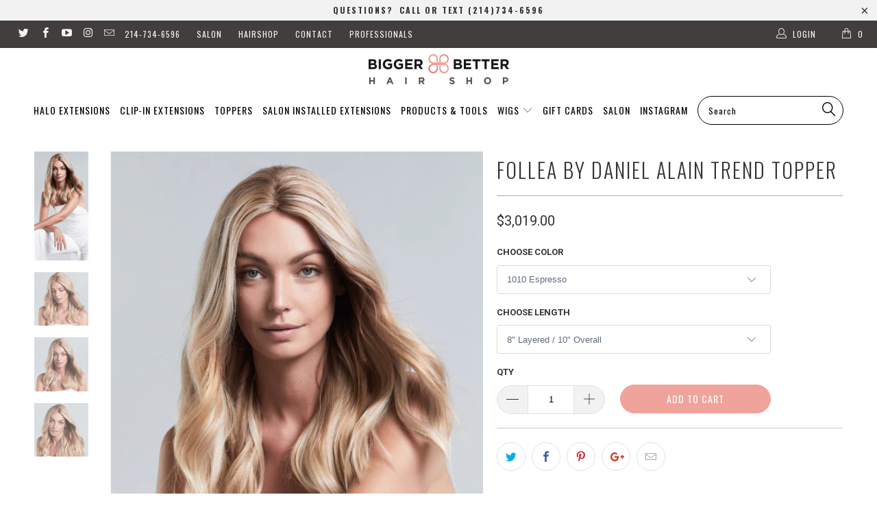

--- FILE ---
content_type: text/html; charset=utf-8
request_url: https://biggerbetterhairshop.com/products/daniel-alain-trend-topper-new
body_size: 28384
content:


 <!DOCTYPE html>
<!--[if lt IE 7 ]><html class="ie ie6" lang="en"> <![endif]-->
<!--[if IE 7 ]><html class="ie ie7" lang="en"> <![endif]-->
<!--[if IE 8 ]><html class="ie ie8" lang="en"> <![endif]-->
<!--[if IE 9 ]><html class="ie ie9" lang="en"> <![endif]-->
<!--[if (gte IE 10)|!(IE)]><!--><html lang="en"> <!--<![endif]--> <head> <script src="//d1liekpayvooaz.cloudfront.net/apps/customizery/customizery.js?shop=biggerbetterhair.myshopify.com"></script> <link rel="amphtml" href="https://amp.getrocketamp.com/a/s/biggerbetterhair/products/daniel-alain-trend-topper-new">
<meta name="google-site-verification" content="WurmYNT9-Qzd8ffgy0ugwZBoRX_BGq8oZeDRs8X1daI" data-owner="rocketamp"/> <meta charset="utf-8"> <meta http-equiv="cleartype" content="on"> <meta name="robots" content="index,follow"> <!-- Custom Fonts --> <link href="//fonts.googleapis.com/css?family=.|Oswald:light,normal,bold|Oswald:light,normal,bold|Oswald:light,normal,bold|Roboto:light,normal,bold|Roboto:light,normal,bold" rel="stylesheet" type="text/css" /> <!-- Stylesheets for Turbo 2.1.4 --> <link href="//biggerbetterhairshop.com/cdn/shop/t/10/assets/styles.scss.css?v=61456456937249430831761598547" rel="stylesheet" type="text/css" media="all" /> <script>
      /*! lazysizes - v3.0.0 */
      !function(a,b){var c=b(a,a.document);a.lazySizes=c,"object"==typeof module&&module.exports&&(module.exports=c)}(window,function(a,b){"use strict";if(b.getElementsByClassName){var c,d=b.documentElement,e=a.Date,f=a.HTMLPictureElement,g="addEventListener",h="getAttribute",i=a[g],j=a.setTimeout,k=a.requestAnimationFrame||j,l=a.requestIdleCallback,m=/^picture$/i,n=["load","error","lazyincluded","_lazyloaded"],o={},p=Array.prototype.forEach,q=function(a,b){return o[b]||(o[b]=new RegExp("(\\s|^)"+b+"(\\s|$)")),o[b].test(a[h]("class")||"")&&o[b]},r=function(a,b){q(a,b)||a.setAttribute("class",(a[h]("class")||"").trim()+" "+b)},s=function(a,b){var c;(c=q(a,b))&&a.setAttribute("class",(a[h]("class")||"").replace(c," "))},t=function(a,b,c){var d=c?g:"removeEventListener";c&&t(a,b),n.forEach(function(c){a[d](c,b)})},u=function(a,c,d,e,f){var g=b.createEvent("CustomEvent");return g.initCustomEvent(c,!e,!f,d||{}),a.dispatchEvent(g),g},v=function(b,d){var e;!f&&(e=a.picturefill||c.pf)?e({reevaluate:!0,elements:[b]}):d&&d.src&&(b.src=d.src)},w=function(a,b){return(getComputedStyle(a,null)||{})[b]},x=function(a,b,d){for(d=d||a.offsetWidth;d<c.minSize&&b&&!a._lazysizesWidth;)d=b.offsetWidth,b=b.parentNode;return d},y=function(){var a,c,d=[],e=[],f=d,g=function(){var b=f;for(f=d.length?e:d,a=!0,c=!1;b.length;)b.shift()();a=!1},h=function(d,e){a&&!e?d.apply(this,arguments):(f.push(d),c||(c=!0,(b.hidden?j:k)(g)))};return h._lsFlush=g,h}(),z=function(a,b){return b?function(){y(a)}:function(){var b=this,c=arguments;y(function(){a.apply(b,c)})}},A=function(a){var b,c=0,d=125,f=666,g=f,h=function(){b=!1,c=e.now(),a()},i=l?function(){l(h,{timeout:g}),g!==f&&(g=f)}:z(function(){j(h)},!0);return function(a){var f;(a=a===!0)&&(g=44),b||(b=!0,f=d-(e.now()-c),0>f&&(f=0),a||9>f&&l?i():j(i,f))}},B=function(a){var b,c,d=99,f=function(){b=null,a()},g=function(){var a=e.now()-c;d>a?j(g,d-a):(l||f)(f)};return function(){c=e.now(),b||(b=j(g,d))}},C=function(){var f,k,l,n,o,x,C,E,F,G,H,I,J,K,L,M=/^img$/i,N=/^iframe$/i,O="onscroll"in a&&!/glebot/.test(navigator.userAgent),P=0,Q=0,R=0,S=-1,T=function(a){R--,a&&a.target&&t(a.target,T),(!a||0>R||!a.target)&&(R=0)},U=function(a,c){var e,f=a,g="hidden"==w(b.body,"visibility")||"hidden"!=w(a,"visibility");for(F-=c,I+=c,G-=c,H+=c;g&&(f=f.offsetParent)&&f!=b.body&&f!=d;)g=(w(f,"opacity")||1)>0,g&&"visible"!=w(f,"overflow")&&(e=f.getBoundingClientRect(),g=H>e.left&&G<e.right&&I>e.top-1&&F<e.bottom+1);return g},V=function(){var a,e,g,i,j,m,n,p,q;if((o=c.loadMode)&&8>R&&(a=f.length)){e=0,S++,null==K&&("expand"in c||(c.expand=d.clientHeight>500&&d.clientWidth>500?500:370),J=c.expand,K=J*c.expFactor),K>Q&&1>R&&S>2&&o>2&&!b.hidden?(Q=K,S=0):Q=o>1&&S>1&&6>R?J:P;for(;a>e;e++)if(f[e]&&!f[e]._lazyRace)if(O)if((p=f[e][h]("data-expand"))&&(m=1*p)||(m=Q),q!==m&&(C=innerWidth+m*L,E=innerHeight+m,n=-1*m,q=m),g=f[e].getBoundingClientRect(),(I=g.bottom)>=n&&(F=g.top)<=E&&(H=g.right)>=n*L&&(G=g.left)<=C&&(I||H||G||F)&&(l&&3>R&&!p&&(3>o||4>S)||U(f[e],m))){if(ba(f[e]),j=!0,R>9)break}else!j&&l&&!i&&4>R&&4>S&&o>2&&(k[0]||c.preloadAfterLoad)&&(k[0]||!p&&(I||H||G||F||"auto"!=f[e][h](c.sizesAttr)))&&(i=k[0]||f[e]);else ba(f[e]);i&&!j&&ba(i)}},W=A(V),X=function(a){r(a.target,c.loadedClass),s(a.target,c.loadingClass),t(a.target,Z)},Y=z(X),Z=function(a){Y({target:a.target})},$=function(a,b){try{a.contentWindow.location.replace(b)}catch(c){a.src=b}},_=function(a){var b,d,e=a[h](c.srcsetAttr);(b=c.customMedia[a[h]("data-media")||a[h]("media")])&&a.setAttribute("media",b),e&&a.setAttribute("srcset",e),b&&(d=a.parentNode,d.insertBefore(a.cloneNode(),a),d.removeChild(a))},aa=z(function(a,b,d,e,f){var g,i,k,l,o,q;(o=u(a,"lazybeforeunveil",b)).defaultPrevented||(e&&(d?r(a,c.autosizesClass):a.setAttribute("sizes",e)),i=a[h](c.srcsetAttr),g=a[h](c.srcAttr),f&&(k=a.parentNode,l=k&&m.test(k.nodeName||"")),q=b.firesLoad||"src"in a&&(i||g||l),o={target:a},q&&(t(a,T,!0),clearTimeout(n),n=j(T,2500),r(a,c.loadingClass),t(a,Z,!0)),l&&p.call(k.getElementsByTagName("source"),_),i?a.setAttribute("srcset",i):g&&!l&&(N.test(a.nodeName)?$(a,g):a.src=g),(i||l)&&v(a,{src:g})),a._lazyRace&&delete a._lazyRace,s(a,c.lazyClass),y(function(){(!q||a.complete&&a.naturalWidth>1)&&(q?T(o):R--,X(o))},!0)}),ba=function(a){var b,d=M.test(a.nodeName),e=d&&(a[h](c.sizesAttr)||a[h]("sizes")),f="auto"==e;(!f&&l||!d||!a.src&&!a.srcset||a.complete||q(a,c.errorClass))&&(b=u(a,"lazyunveilread").detail,f&&D.updateElem(a,!0,a.offsetWidth),a._lazyRace=!0,R++,aa(a,b,f,e,d))},ca=function(){if(!l){if(e.now()-x<999)return void j(ca,999);var a=B(function(){c.loadMode=3,W()});l=!0,c.loadMode=3,W(),i("scroll",function(){3==c.loadMode&&(c.loadMode=2),a()},!0)}};return{_:function(){x=e.now(),f=b.getElementsByClassName(c.lazyClass),k=b.getElementsByClassName(c.lazyClass+" "+c.preloadClass),L=c.hFac,i("scroll",W,!0),i("resize",W,!0),a.MutationObserver?new MutationObserver(W).observe(d,{childList:!0,subtree:!0,attributes:!0}):(d[g]("DOMNodeInserted",W,!0),d[g]("DOMAttrModified",W,!0),setInterval(W,999)),i("hashchange",W,!0),["focus","mouseover","click","load","transitionend","animationend","webkitAnimationEnd"].forEach(function(a){b[g](a,W,!0)}),/d$|^c/.test(b.readyState)?ca():(i("load",ca),b[g]("DOMContentLoaded",W),j(ca,2e4)),f.length?(V(),y._lsFlush()):W()},checkElems:W,unveil:ba}}(),D=function(){var a,d=z(function(a,b,c,d){var e,f,g;if(a._lazysizesWidth=d,d+="px",a.setAttribute("sizes",d),m.test(b.nodeName||""))for(e=b.getElementsByTagName("source"),f=0,g=e.length;g>f;f++)e[f].setAttribute("sizes",d);c.detail.dataAttr||v(a,c.detail)}),e=function(a,b,c){var e,f=a.parentNode;f&&(c=x(a,f,c),e=u(a,"lazybeforesizes",{width:c,dataAttr:!!b}),e.defaultPrevented||(c=e.detail.width,c&&c!==a._lazysizesWidth&&d(a,f,e,c)))},f=function(){var b,c=a.length;if(c)for(b=0;c>b;b++)e(a[b])},g=B(f);return{_:function(){a=b.getElementsByClassName(c.autosizesClass),i("resize",g)},checkElems:g,updateElem:e}}(),E=function(){E.i||(E.i=!0,D._(),C._())};return function(){var b,d={lazyClass:"lazyload",loadedClass:"lazyloaded",loadingClass:"lazyloading",preloadClass:"lazypreload",errorClass:"lazyerror",autosizesClass:"lazyautosizes",srcAttr:"data-src",srcsetAttr:"data-srcset",sizesAttr:"data-sizes",minSize:40,customMedia:{},init:!0,expFactor:1.5,hFac:.8,loadMode:2};c=a.lazySizesConfig||a.lazysizesConfig||{};for(b in d)b in c||(c[b]=d[b]);a.lazySizesConfig=c,j(function(){c.init&&E()})}(),{cfg:c,autoSizer:D,loader:C,init:E,uP:v,aC:r,rC:s,hC:q,fire:u,gW:x,rAF:y}}});</script> <title>Follea by Daniel Alain Trend Topper - Bigger Better Hairshop</title>

    

    

<meta name="author" content="Bigger Better Hairshop">
<meta property="og:url" content="https://biggerbetterhairshop.com/products/daniel-alain-trend-topper-new">
<meta property="og:site_name" content="Bigger Better Hairshop"> <meta property="og:type" content="product"> <meta property="og:title" content="Follea by Daniel Alain Trend Topper"> <meta property="og:image" content="http://biggerbetterhairshop.com/cdn/shop/files/trend-shopping-1_600x.jpg?v=1719514659"> <meta property="og:image:secure_url" content="https://biggerbetterhairshop.com/cdn/shop/files/trend-shopping-1_600x.jpg?v=1719514659"> <meta property="og:image" content="http://biggerbetterhairshop.com/cdn/shop/files/trend-shopping-2_600x.jpg?v=1719514659"> <meta property="og:image:secure_url" content="https://biggerbetterhairshop.com/cdn/shop/files/trend-shopping-2_600x.jpg?v=1719514659"> <meta property="og:image" content="http://biggerbetterhairshop.com/cdn/shop/files/trend-shopping-3_600x.jpg?v=1719514659"> <meta property="og:image:secure_url" content="https://biggerbetterhairshop.com/cdn/shop/files/trend-shopping-3_600x.jpg?v=1719514659"> <meta property="og:price:amount" content="3,019.00"> <meta property="og:price:currency" content="USD"> <meta name="twitter:site" content="@bbhtweets">

<meta name="twitter:card" content="summary"> <meta name="twitter:title" content="Follea by Daniel Alain Trend Topper"> <meta name="twitter:description" content=""> <meta name="twitter:image" content="https://biggerbetterhairshop.com/cdn/shop/files/trend-shopping-1_240x.jpg?v=1719514659"> <meta name="twitter:image:width" content="240"> <meta name="twitter:image:height" content="240"> <!-- Mobile Specific Metas --> <meta name="HandheldFriendly" content="True"> <meta name="MobileOptimized" content="320"> <meta name="viewport" content="width=device-width,initial-scale=1"> <meta name="theme-color" content="#ffffff"> <link rel="shortcut icon" type="image/x-icon" href="//biggerbetterhairshop.com/cdn/shop/files/New_Logo_2018_-_5cmx5cm_32x32.jpg?v=1614746504"> <link rel="canonical" href="https://biggerbetterhairshop.com/products/daniel-alain-trend-topper-new" /> <script>window.performance && window.performance.mark && window.performance.mark('shopify.content_for_header.start');</script><meta id="shopify-digital-wallet" name="shopify-digital-wallet" content="/22846083/digital_wallets/dialog">
<meta name="shopify-checkout-api-token" content="9492c46061c57a2d1f7487e0076f5b55">
<link rel="alternate" type="application/json+oembed" href="https://biggerbetterhairshop.com/products/daniel-alain-trend-topper-new.oembed">
<script async="async" src="/checkouts/internal/preloads.js?locale=en-US"></script>
<link rel="preconnect" href="https://shop.app" crossorigin="anonymous">
<script async="async" src="https://shop.app/checkouts/internal/preloads.js?locale=en-US&shop_id=22846083" crossorigin="anonymous"></script>
<script id="apple-pay-shop-capabilities" type="application/json">{"shopId":22846083,"countryCode":"US","currencyCode":"USD","merchantCapabilities":["supports3DS"],"merchantId":"gid:\/\/shopify\/Shop\/22846083","merchantName":"Bigger Better Hairshop","requiredBillingContactFields":["postalAddress","email","phone"],"requiredShippingContactFields":["postalAddress","email","phone"],"shippingType":"shipping","supportedNetworks":["visa","masterCard","amex","discover","elo","jcb"],"total":{"type":"pending","label":"Bigger Better Hairshop","amount":"1.00"},"shopifyPaymentsEnabled":true,"supportsSubscriptions":true}</script>
<script id="shopify-features" type="application/json">{"accessToken":"9492c46061c57a2d1f7487e0076f5b55","betas":["rich-media-storefront-analytics"],"domain":"biggerbetterhairshop.com","predictiveSearch":true,"shopId":22846083,"locale":"en"}</script>
<script>var Shopify = Shopify || {};
Shopify.shop = "biggerbetterhair.myshopify.com";
Shopify.locale = "en";
Shopify.currency = {"active":"USD","rate":"1.0"};
Shopify.country = "US";
Shopify.theme = {"name":"BiggerBetterHair - HC - 07 Jul '20","id":82859393103,"schema_name":"Turbo","schema_version":"2.1.4","theme_store_id":null,"role":"main"};
Shopify.theme.handle = "null";
Shopify.theme.style = {"id":null,"handle":null};
Shopify.cdnHost = "biggerbetterhairshop.com/cdn";
Shopify.routes = Shopify.routes || {};
Shopify.routes.root = "/";</script>
<script type="module">!function(o){(o.Shopify=o.Shopify||{}).modules=!0}(window);</script>
<script>!function(o){function n(){var o=[];function n(){o.push(Array.prototype.slice.apply(arguments))}return n.q=o,n}var t=o.Shopify=o.Shopify||{};t.loadFeatures=n(),t.autoloadFeatures=n()}(window);</script>
<script>
  window.ShopifyPay = window.ShopifyPay || {};
  window.ShopifyPay.apiHost = "shop.app\/pay";
  window.ShopifyPay.redirectState = null;
</script>
<script id="shop-js-analytics" type="application/json">{"pageType":"product"}</script>
<script defer="defer" async type="module" src="//biggerbetterhairshop.com/cdn/shopifycloud/shop-js/modules/v2/client.init-shop-cart-sync_BT-GjEfc.en.esm.js"></script>
<script defer="defer" async type="module" src="//biggerbetterhairshop.com/cdn/shopifycloud/shop-js/modules/v2/chunk.common_D58fp_Oc.esm.js"></script>
<script defer="defer" async type="module" src="//biggerbetterhairshop.com/cdn/shopifycloud/shop-js/modules/v2/chunk.modal_xMitdFEc.esm.js"></script>
<script type="module">
  await import("//biggerbetterhairshop.com/cdn/shopifycloud/shop-js/modules/v2/client.init-shop-cart-sync_BT-GjEfc.en.esm.js");
await import("//biggerbetterhairshop.com/cdn/shopifycloud/shop-js/modules/v2/chunk.common_D58fp_Oc.esm.js");
await import("//biggerbetterhairshop.com/cdn/shopifycloud/shop-js/modules/v2/chunk.modal_xMitdFEc.esm.js");

  window.Shopify.SignInWithShop?.initShopCartSync?.({"fedCMEnabled":true,"windoidEnabled":true});

</script>
<script>
  window.Shopify = window.Shopify || {};
  if (!window.Shopify.featureAssets) window.Shopify.featureAssets = {};
  window.Shopify.featureAssets['shop-js'] = {"shop-cart-sync":["modules/v2/client.shop-cart-sync_DZOKe7Ll.en.esm.js","modules/v2/chunk.common_D58fp_Oc.esm.js","modules/v2/chunk.modal_xMitdFEc.esm.js"],"init-fed-cm":["modules/v2/client.init-fed-cm_B6oLuCjv.en.esm.js","modules/v2/chunk.common_D58fp_Oc.esm.js","modules/v2/chunk.modal_xMitdFEc.esm.js"],"shop-cash-offers":["modules/v2/client.shop-cash-offers_D2sdYoxE.en.esm.js","modules/v2/chunk.common_D58fp_Oc.esm.js","modules/v2/chunk.modal_xMitdFEc.esm.js"],"shop-login-button":["modules/v2/client.shop-login-button_QeVjl5Y3.en.esm.js","modules/v2/chunk.common_D58fp_Oc.esm.js","modules/v2/chunk.modal_xMitdFEc.esm.js"],"pay-button":["modules/v2/client.pay-button_DXTOsIq6.en.esm.js","modules/v2/chunk.common_D58fp_Oc.esm.js","modules/v2/chunk.modal_xMitdFEc.esm.js"],"shop-button":["modules/v2/client.shop-button_DQZHx9pm.en.esm.js","modules/v2/chunk.common_D58fp_Oc.esm.js","modules/v2/chunk.modal_xMitdFEc.esm.js"],"avatar":["modules/v2/client.avatar_BTnouDA3.en.esm.js"],"init-windoid":["modules/v2/client.init-windoid_CR1B-cfM.en.esm.js","modules/v2/chunk.common_D58fp_Oc.esm.js","modules/v2/chunk.modal_xMitdFEc.esm.js"],"init-shop-for-new-customer-accounts":["modules/v2/client.init-shop-for-new-customer-accounts_C_vY_xzh.en.esm.js","modules/v2/client.shop-login-button_QeVjl5Y3.en.esm.js","modules/v2/chunk.common_D58fp_Oc.esm.js","modules/v2/chunk.modal_xMitdFEc.esm.js"],"init-shop-email-lookup-coordinator":["modules/v2/client.init-shop-email-lookup-coordinator_BI7n9ZSv.en.esm.js","modules/v2/chunk.common_D58fp_Oc.esm.js","modules/v2/chunk.modal_xMitdFEc.esm.js"],"init-shop-cart-sync":["modules/v2/client.init-shop-cart-sync_BT-GjEfc.en.esm.js","modules/v2/chunk.common_D58fp_Oc.esm.js","modules/v2/chunk.modal_xMitdFEc.esm.js"],"shop-toast-manager":["modules/v2/client.shop-toast-manager_DiYdP3xc.en.esm.js","modules/v2/chunk.common_D58fp_Oc.esm.js","modules/v2/chunk.modal_xMitdFEc.esm.js"],"init-customer-accounts":["modules/v2/client.init-customer-accounts_D9ZNqS-Q.en.esm.js","modules/v2/client.shop-login-button_QeVjl5Y3.en.esm.js","modules/v2/chunk.common_D58fp_Oc.esm.js","modules/v2/chunk.modal_xMitdFEc.esm.js"],"init-customer-accounts-sign-up":["modules/v2/client.init-customer-accounts-sign-up_iGw4briv.en.esm.js","modules/v2/client.shop-login-button_QeVjl5Y3.en.esm.js","modules/v2/chunk.common_D58fp_Oc.esm.js","modules/v2/chunk.modal_xMitdFEc.esm.js"],"shop-follow-button":["modules/v2/client.shop-follow-button_CqMgW2wH.en.esm.js","modules/v2/chunk.common_D58fp_Oc.esm.js","modules/v2/chunk.modal_xMitdFEc.esm.js"],"checkout-modal":["modules/v2/client.checkout-modal_xHeaAweL.en.esm.js","modules/v2/chunk.common_D58fp_Oc.esm.js","modules/v2/chunk.modal_xMitdFEc.esm.js"],"shop-login":["modules/v2/client.shop-login_D91U-Q7h.en.esm.js","modules/v2/chunk.common_D58fp_Oc.esm.js","modules/v2/chunk.modal_xMitdFEc.esm.js"],"lead-capture":["modules/v2/client.lead-capture_BJmE1dJe.en.esm.js","modules/v2/chunk.common_D58fp_Oc.esm.js","modules/v2/chunk.modal_xMitdFEc.esm.js"],"payment-terms":["modules/v2/client.payment-terms_Ci9AEqFq.en.esm.js","modules/v2/chunk.common_D58fp_Oc.esm.js","modules/v2/chunk.modal_xMitdFEc.esm.js"]};
</script>
<script>(function() {
  var isLoaded = false;
  function asyncLoad() {
    if (isLoaded) return;
    isLoaded = true;
    var urls = ["https:\/\/pandicorn-fastify.firebaseapp.com\/preload\/preloadOnHover.js?shop=biggerbetterhair.myshopify.com","https:\/\/pandicorn-fastify.firebaseapp.com\/preload\/preloadOnIdle.js?shop=biggerbetterhair.myshopify.com","\/\/d1liekpayvooaz.cloudfront.net\/apps\/customizery\/customizery.js?shop=biggerbetterhair.myshopify.com"];
    for (var i = 0; i <urls.length; i++) {
      var s = document.createElement('script');
      s.type = 'text/javascript';
      s.async = true;
      s.src = urls[i];
      var x = document.getElementsByTagName('script')[0];
      x.parentNode.insertBefore(s, x);
    }
  };
  if(window.attachEvent) {
    window.attachEvent('onload', asyncLoad);
  } else {
    window.addEventListener('load', asyncLoad, false);
  }
})();</script>
<script id="__st">var __st={"a":22846083,"offset":-21600,"reqid":"1f20cca2-6889-4c5a-802f-640f4a833e1f-1769191838","pageurl":"biggerbetterhairshop.com\/products\/daniel-alain-trend-topper-new","u":"536f8b007d85","p":"product","rtyp":"product","rid":8904333459696};</script>
<script>window.ShopifyPaypalV4VisibilityTracking = true;</script>
<script id="captcha-bootstrap">!function(){'use strict';const t='contact',e='account',n='new_comment',o=[[t,t],['blogs',n],['comments',n],[t,'customer']],c=[[e,'customer_login'],[e,'guest_login'],[e,'recover_customer_password'],[e,'create_customer']],r=t=>t.map((([t,e])=>`form[action*='/${t}']:not([data-nocaptcha='true']) input[name='form_type'][value='${e}']`)).join(','),a=t=>()=>t?[...document.querySelectorAll(t)].map((t=>t.form)):[];function s(){const t=[...o],e=r(t);return a(e)}const i='password',u='form_key',d=['recaptcha-v3-token','g-recaptcha-response','h-captcha-response',i],f=()=>{try{return window.sessionStorage}catch{return}},m='__shopify_v',_=t=>t.elements[u];function p(t,e,n=!1){try{const o=window.sessionStorage,c=JSON.parse(o.getItem(e)),{data:r}=function(t){const{data:e,action:n}=t;return t[m]||n?{data:e,action:n}:{data:t,action:n}}(c);for(const[e,n]of Object.entries(r))t.elements[e]&&(t.elements[e].value=n);n&&o.removeItem(e)}catch(o){console.error('form repopulation failed',{error:o})}}const l='form_type',E='cptcha';function T(t){t.dataset[E]=!0}const w=window,h=w.document,L='Shopify',v='ce_forms',y='captcha';let A=!1;((t,e)=>{const n=(g='f06e6c50-85a8-45c8-87d0-21a2b65856fe',I='https://cdn.shopify.com/shopifycloud/storefront-forms-hcaptcha/ce_storefront_forms_captcha_hcaptcha.v1.5.2.iife.js',D={infoText:'Protected by hCaptcha',privacyText:'Privacy',termsText:'Terms'},(t,e,n)=>{const o=w[L][v],c=o.bindForm;if(c)return c(t,g,e,D).then(n);var r;o.q.push([[t,g,e,D],n]),r=I,A||(h.body.append(Object.assign(h.createElement('script'),{id:'captcha-provider',async:!0,src:r})),A=!0)});var g,I,D;w[L]=w[L]||{},w[L][v]=w[L][v]||{},w[L][v].q=[],w[L][y]=w[L][y]||{},w[L][y].protect=function(t,e){n(t,void 0,e),T(t)},Object.freeze(w[L][y]),function(t,e,n,w,h,L){const[v,y,A,g]=function(t,e,n){const i=e?o:[],u=t?c:[],d=[...i,...u],f=r(d),m=r(i),_=r(d.filter((([t,e])=>n.includes(e))));return[a(f),a(m),a(_),s()]}(w,h,L),I=t=>{const e=t.target;return e instanceof HTMLFormElement?e:e&&e.form},D=t=>v().includes(t);t.addEventListener('submit',(t=>{const e=I(t);if(!e)return;const n=D(e)&&!e.dataset.hcaptchaBound&&!e.dataset.recaptchaBound,o=_(e),c=g().includes(e)&&(!o||!o.value);(n||c)&&t.preventDefault(),c&&!n&&(function(t){try{if(!f())return;!function(t){const e=f();if(!e)return;const n=_(t);if(!n)return;const o=n.value;o&&e.removeItem(o)}(t);const e=Array.from(Array(32),(()=>Math.random().toString(36)[2])).join('');!function(t,e){_(t)||t.append(Object.assign(document.createElement('input'),{type:'hidden',name:u})),t.elements[u].value=e}(t,e),function(t,e){const n=f();if(!n)return;const o=[...t.querySelectorAll(`input[type='${i}']`)].map((({name:t})=>t)),c=[...d,...o],r={};for(const[a,s]of new FormData(t).entries())c.includes(a)||(r[a]=s);n.setItem(e,JSON.stringify({[m]:1,action:t.action,data:r}))}(t,e)}catch(e){console.error('failed to persist form',e)}}(e),e.submit())}));const S=(t,e)=>{t&&!t.dataset[E]&&(n(t,e.some((e=>e===t))),T(t))};for(const o of['focusin','change'])t.addEventListener(o,(t=>{const e=I(t);D(e)&&S(e,y())}));const B=e.get('form_key'),M=e.get(l),P=B&&M;t.addEventListener('DOMContentLoaded',(()=>{const t=y();if(P)for(const e of t)e.elements[l].value===M&&p(e,B);[...new Set([...A(),...v().filter((t=>'true'===t.dataset.shopifyCaptcha))])].forEach((e=>S(e,t)))}))}(h,new URLSearchParams(w.location.search),n,t,e,['guest_login'])})(!0,!0)}();</script>
<script integrity="sha256-4kQ18oKyAcykRKYeNunJcIwy7WH5gtpwJnB7kiuLZ1E=" data-source-attribution="shopify.loadfeatures" defer="defer" src="//biggerbetterhairshop.com/cdn/shopifycloud/storefront/assets/storefront/load_feature-a0a9edcb.js" crossorigin="anonymous"></script>
<script crossorigin="anonymous" defer="defer" src="//biggerbetterhairshop.com/cdn/shopifycloud/storefront/assets/shopify_pay/storefront-65b4c6d7.js?v=20250812"></script>
<script data-source-attribution="shopify.dynamic_checkout.dynamic.init">var Shopify=Shopify||{};Shopify.PaymentButton=Shopify.PaymentButton||{isStorefrontPortableWallets:!0,init:function(){window.Shopify.PaymentButton.init=function(){};var t=document.createElement("script");t.src="https://biggerbetterhairshop.com/cdn/shopifycloud/portable-wallets/latest/portable-wallets.en.js",t.type="module",document.head.appendChild(t)}};
</script>
<script data-source-attribution="shopify.dynamic_checkout.buyer_consent">
  function portableWalletsHideBuyerConsent(e){var t=document.getElementById("shopify-buyer-consent"),n=document.getElementById("shopify-subscription-policy-button");t&&n&&(t.classList.add("hidden"),t.setAttribute("aria-hidden","true"),n.removeEventListener("click",e))}function portableWalletsShowBuyerConsent(e){var t=document.getElementById("shopify-buyer-consent"),n=document.getElementById("shopify-subscription-policy-button");t&&n&&(t.classList.remove("hidden"),t.removeAttribute("aria-hidden"),n.addEventListener("click",e))}window.Shopify?.PaymentButton&&(window.Shopify.PaymentButton.hideBuyerConsent=portableWalletsHideBuyerConsent,window.Shopify.PaymentButton.showBuyerConsent=portableWalletsShowBuyerConsent);
</script>
<script data-source-attribution="shopify.dynamic_checkout.cart.bootstrap">document.addEventListener("DOMContentLoaded",(function(){function t(){return document.querySelector("shopify-accelerated-checkout-cart, shopify-accelerated-checkout")}if(t())Shopify.PaymentButton.init();else{new MutationObserver((function(e,n){t()&&(Shopify.PaymentButton.init(),n.disconnect())})).observe(document.body,{childList:!0,subtree:!0})}}));
</script>
<link id="shopify-accelerated-checkout-styles" rel="stylesheet" media="screen" href="https://biggerbetterhairshop.com/cdn/shopifycloud/portable-wallets/latest/accelerated-checkout-backwards-compat.css" crossorigin="anonymous">
<style id="shopify-accelerated-checkout-cart">
        #shopify-buyer-consent {
  margin-top: 1em;
  display: inline-block;
  width: 100%;
}

#shopify-buyer-consent.hidden {
  display: none;
}

#shopify-subscription-policy-button {
  background: none;
  border: none;
  padding: 0;
  text-decoration: underline;
  font-size: inherit;
  cursor: pointer;
}

#shopify-subscription-policy-button::before {
  box-shadow: none;
}

      </style>

<script>window.performance && window.performance.mark && window.performance.mark('shopify.content_for_header.end');</script>
<script>window.BOLD = window.BOLD || {};
    window.BOLD.common = window.BOLD.common || {};
    window.BOLD.common.Shopify = window.BOLD.common.Shopify || {};
    window.BOLD.common.Shopify.shop = {
        domain: 'biggerbetterhairshop.com',
        permanent_domain: 'biggerbetterhair.myshopify.com',
        url: 'https://biggerbetterhairshop.com',
        secure_url: 'https://biggerbetterhairshop.com',
        money_format: "${{amount}}",
        currency: "USD"
    };
    window.BOLD.common.Shopify.customer = {
        id: null,
        tags: null,
    };
    window.BOLD.common.Shopify.cart = {"note":null,"attributes":{},"original_total_price":0,"total_price":0,"total_discount":0,"total_weight":0.0,"item_count":0,"items":[],"requires_shipping":false,"currency":"USD","items_subtotal_price":0,"cart_level_discount_applications":[],"checkout_charge_amount":0};
    window.BOLD.common.template = 'product';window.BOLD.common.Shopify.formatMoney = function(money, format) {
        function n(t, e) {
            return "undefined" == typeof t ? e : t
        }
        function r(t, e, r, i) {
            if (e = n(e, 2),
            r = n(r, ","),
            i = n(i, "."),
            isNaN(t) || null == t)
                return 0;
            t = (t / 100).toFixed(e);
            var o = t.split(".")
              , a = o[0].replace(/(\d)(?=(\d\d\d)+(?!\d))/g, "$1" + r)
              , s = o[1] ? i + o[1] : "";
            return a + s
        }
        "string" == typeof money && (money = money.replace(".", ""));
        var i = ""
          , o = /\{\{\s*(\w+)\s*\}\}/
          , a = format || window.BOLD.common.Shopify.shop.money_format || window.Shopify.money_format || "$ {{ amount }}";
        switch (a.match(o)[1]) {
            case "amount":
                i = r(money, 2);
                break;
            case "amount_no_decimals":
                i = r(money, 0);
                break;
            case "amount_with_comma_separator":
                i = r(money, 2, ".", ",");
                break;
            case "amount_no_decimals_with_comma_separator":
                i = r(money, 0, ".", ",");
                break;
            case "amount_with_space_separator":
                i = r(money, 2, ".", " ");
                break;
            case "amount_no_decimals_with_space_separator":
                i = r(money, 0, ".", " ");
                break;
        }
        return a.replace(o, i);
    };
    window.BOLD.common.Shopify.saveProduct = function (handle, product) {
        if (typeof handle === 'string' && typeof window.BOLD.common.Shopify.products[handle] === 'undefined') {
            if (typeof product === 'number') {
                window.BOLD.common.Shopify.handles[product] = handle;
                product = { id: product };
            }
            window.BOLD.common.Shopify.products[handle] = product;
        }
    };
    window.BOLD.common.Shopify.saveVariant = function (variant_id, variant) {
        if (typeof variant_id === 'number' && typeof window.BOLD.common.Shopify.variants[variant_id] === 'undefined') {
            window.BOLD.common.Shopify.variants[variant_id] = variant;
        }
    };window.BOLD.common.Shopify.products = window.BOLD.common.Shopify.products || {};
    window.BOLD.common.Shopify.variants = window.BOLD.common.Shopify.variants || {};
    window.BOLD.common.Shopify.handles = window.BOLD.common.Shopify.handles || {};window.BOLD.common.Shopify.handle = "daniel-alain-trend-topper-new"
window.BOLD.common.Shopify.saveProduct("daniel-alain-trend-topper-new", 8904333459696);window.BOLD.common.Shopify.saveVariant(46253714505968, { product_id: 8904333459696, product_handle: "daniel-alain-trend-topper-new", price: 301900, group_id: '', csp_metafield: {}});window.BOLD.common.Shopify.saveVariant(46253795574000, { product_id: 8904333459696, product_handle: "daniel-alain-trend-topper-new", price: 323700, group_id: '', csp_metafield: {}});window.BOLD.common.Shopify.saveVariant(46253714538736, { product_id: 8904333459696, product_handle: "daniel-alain-trend-topper-new", price: 351600, group_id: '', csp_metafield: {}});window.BOLD.common.Shopify.saveVariant(46253714571504, { product_id: 8904333459696, product_handle: "daniel-alain-trend-topper-new", price: 378900, group_id: '', csp_metafield: {}});window.BOLD.common.Shopify.saveVariant(46253714604272, { product_id: 8904333459696, product_handle: "daniel-alain-trend-topper-new", price: 301900, group_id: '', csp_metafield: {}});window.BOLD.common.Shopify.saveVariant(46253795606768, { product_id: 8904333459696, product_handle: "daniel-alain-trend-topper-new", price: 323700, group_id: '', csp_metafield: {}});window.BOLD.common.Shopify.saveVariant(46253714637040, { product_id: 8904333459696, product_handle: "daniel-alain-trend-topper-new", price: 351600, group_id: '', csp_metafield: {}});window.BOLD.common.Shopify.saveVariant(46253714669808, { product_id: 8904333459696, product_handle: "daniel-alain-trend-topper-new", price: 378900, group_id: '', csp_metafield: {}});window.BOLD.common.Shopify.saveVariant(46253714702576, { product_id: 8904333459696, product_handle: "daniel-alain-trend-topper-new", price: 301900, group_id: '', csp_metafield: {}});window.BOLD.common.Shopify.saveVariant(46253795639536, { product_id: 8904333459696, product_handle: "daniel-alain-trend-topper-new", price: 323700, group_id: '', csp_metafield: {}});window.BOLD.common.Shopify.saveVariant(46253714735344, { product_id: 8904333459696, product_handle: "daniel-alain-trend-topper-new", price: 351600, group_id: '', csp_metafield: {}});window.BOLD.common.Shopify.saveVariant(46253714768112, { product_id: 8904333459696, product_handle: "daniel-alain-trend-topper-new", price: 378900, group_id: '', csp_metafield: {}});window.BOLD.common.Shopify.saveVariant(46253714800880, { product_id: 8904333459696, product_handle: "daniel-alain-trend-topper-new", price: 301900, group_id: '', csp_metafield: {}});window.BOLD.common.Shopify.saveVariant(46253795672304, { product_id: 8904333459696, product_handle: "daniel-alain-trend-topper-new", price: 323700, group_id: '', csp_metafield: {}});window.BOLD.common.Shopify.saveVariant(46253714833648, { product_id: 8904333459696, product_handle: "daniel-alain-trend-topper-new", price: 351600, group_id: '', csp_metafield: {}});window.BOLD.common.Shopify.saveVariant(46253714866416, { product_id: 8904333459696, product_handle: "daniel-alain-trend-topper-new", price: 378900, group_id: '', csp_metafield: {}});window.BOLD.common.Shopify.saveVariant(46253714899184, { product_id: 8904333459696, product_handle: "daniel-alain-trend-topper-new", price: 301900, group_id: '', csp_metafield: {}});window.BOLD.common.Shopify.saveVariant(46253795705072, { product_id: 8904333459696, product_handle: "daniel-alain-trend-topper-new", price: 323700, group_id: '', csp_metafield: {}});window.BOLD.common.Shopify.saveVariant(46253714931952, { product_id: 8904333459696, product_handle: "daniel-alain-trend-topper-new", price: 351600, group_id: '', csp_metafield: {}});window.BOLD.common.Shopify.saveVariant(46253714964720, { product_id: 8904333459696, product_handle: "daniel-alain-trend-topper-new", price: 378900, group_id: '', csp_metafield: {}});window.BOLD.common.Shopify.saveVariant(46253714997488, { product_id: 8904333459696, product_handle: "daniel-alain-trend-topper-new", price: 301900, group_id: '', csp_metafield: {}});window.BOLD.common.Shopify.saveVariant(46253795737840, { product_id: 8904333459696, product_handle: "daniel-alain-trend-topper-new", price: 323700, group_id: '', csp_metafield: {}});window.BOLD.common.Shopify.saveVariant(46253715030256, { product_id: 8904333459696, product_handle: "daniel-alain-trend-topper-new", price: 351600, group_id: '', csp_metafield: {}});window.BOLD.common.Shopify.saveVariant(46253715063024, { product_id: 8904333459696, product_handle: "daniel-alain-trend-topper-new", price: 378900, group_id: '', csp_metafield: {}});window.BOLD.common.Shopify.saveVariant(46253715095792, { product_id: 8904333459696, product_handle: "daniel-alain-trend-topper-new", price: 301900, group_id: '', csp_metafield: {}});window.BOLD.common.Shopify.saveVariant(46253795770608, { product_id: 8904333459696, product_handle: "daniel-alain-trend-topper-new", price: 323700, group_id: '', csp_metafield: {}});window.BOLD.common.Shopify.saveVariant(46253715128560, { product_id: 8904333459696, product_handle: "daniel-alain-trend-topper-new", price: 351600, group_id: '', csp_metafield: {}});window.BOLD.common.Shopify.saveVariant(46253715161328, { product_id: 8904333459696, product_handle: "daniel-alain-trend-topper-new", price: 378900, group_id: '', csp_metafield: {}});window.BOLD.common.Shopify.saveVariant(46253715194096, { product_id: 8904333459696, product_handle: "daniel-alain-trend-topper-new", price: 301900, group_id: '', csp_metafield: {}});window.BOLD.common.Shopify.saveVariant(46253795803376, { product_id: 8904333459696, product_handle: "daniel-alain-trend-topper-new", price: 323700, group_id: '', csp_metafield: {}});window.BOLD.common.Shopify.saveVariant(46253715226864, { product_id: 8904333459696, product_handle: "daniel-alain-trend-topper-new", price: 351600, group_id: '', csp_metafield: {}});window.BOLD.common.Shopify.saveVariant(46253715259632, { product_id: 8904333459696, product_handle: "daniel-alain-trend-topper-new", price: 378900, group_id: '', csp_metafield: {}});window.BOLD.common.Shopify.saveVariant(46253715292400, { product_id: 8904333459696, product_handle: "daniel-alain-trend-topper-new", price: 301900, group_id: '', csp_metafield: {}});window.BOLD.common.Shopify.saveVariant(46253795868912, { product_id: 8904333459696, product_handle: "daniel-alain-trend-topper-new", price: 323700, group_id: '', csp_metafield: {}});window.BOLD.common.Shopify.saveVariant(46253715325168, { product_id: 8904333459696, product_handle: "daniel-alain-trend-topper-new", price: 351600, group_id: '', csp_metafield: {}});window.BOLD.common.Shopify.saveVariant(46253715357936, { product_id: 8904333459696, product_handle: "daniel-alain-trend-topper-new", price: 378900, group_id: '', csp_metafield: {}});window.BOLD.common.Shopify.saveVariant(46253715390704, { product_id: 8904333459696, product_handle: "daniel-alain-trend-topper-new", price: 301900, group_id: '', csp_metafield: {}});window.BOLD.common.Shopify.saveVariant(46253795934448, { product_id: 8904333459696, product_handle: "daniel-alain-trend-topper-new", price: 323700, group_id: '', csp_metafield: {}});window.BOLD.common.Shopify.saveVariant(46253715423472, { product_id: 8904333459696, product_handle: "daniel-alain-trend-topper-new", price: 351600, group_id: '', csp_metafield: {}});window.BOLD.common.Shopify.saveVariant(46253715456240, { product_id: 8904333459696, product_handle: "daniel-alain-trend-topper-new", price: 378900, group_id: '', csp_metafield: {}});window.BOLD.common.Shopify.saveVariant(46253715489008, { product_id: 8904333459696, product_handle: "daniel-alain-trend-topper-new", price: 338400, group_id: '', csp_metafield: {}});window.BOLD.common.Shopify.saveVariant(46253795999984, { product_id: 8904333459696, product_handle: "daniel-alain-trend-topper-new", price: 353500, group_id: '', csp_metafield: {}});window.BOLD.common.Shopify.saveVariant(46253715521776, { product_id: 8904333459696, product_handle: "daniel-alain-trend-topper-new", price: 382400, group_id: '', csp_metafield: {}});window.BOLD.common.Shopify.saveVariant(46253715554544, { product_id: 8904333459696, product_handle: "daniel-alain-trend-topper-new", price: 409600, group_id: '', csp_metafield: {}});window.BOLD.common.Shopify.saveVariant(46253715587312, { product_id: 8904333459696, product_handle: "daniel-alain-trend-topper-new", price: 338400, group_id: '', csp_metafield: {}});window.BOLD.common.Shopify.saveVariant(46253796065520, { product_id: 8904333459696, product_handle: "daniel-alain-trend-topper-new", price: 353500, group_id: '', csp_metafield: {}});window.BOLD.common.Shopify.saveVariant(46253715620080, { product_id: 8904333459696, product_handle: "daniel-alain-trend-topper-new", price: 382400, group_id: '', csp_metafield: {}});window.BOLD.common.Shopify.saveVariant(46253715652848, { product_id: 8904333459696, product_handle: "daniel-alain-trend-topper-new", price: 409600, group_id: '', csp_metafield: {}});window.BOLD.common.Shopify.saveVariant(46253715685616, { product_id: 8904333459696, product_handle: "daniel-alain-trend-topper-new", price: 338400, group_id: '', csp_metafield: {}});window.BOLD.common.Shopify.saveVariant(46253796098288, { product_id: 8904333459696, product_handle: "daniel-alain-trend-topper-new", price: 353500, group_id: '', csp_metafield: {}});window.BOLD.common.Shopify.saveVariant(46253715718384, { product_id: 8904333459696, product_handle: "daniel-alain-trend-topper-new", price: 382400, group_id: '', csp_metafield: {}});window.BOLD.common.Shopify.saveVariant(46253715751152, { product_id: 8904333459696, product_handle: "daniel-alain-trend-topper-new", price: 409600, group_id: '', csp_metafield: {}});window.BOLD.common.Shopify.saveVariant(46253715783920, { product_id: 8904333459696, product_handle: "daniel-alain-trend-topper-new", price: 338400, group_id: '', csp_metafield: {}});window.BOLD.common.Shopify.saveVariant(46253796131056, { product_id: 8904333459696, product_handle: "daniel-alain-trend-topper-new", price: 353500, group_id: '', csp_metafield: {}});window.BOLD.common.Shopify.saveVariant(46253715816688, { product_id: 8904333459696, product_handle: "daniel-alain-trend-topper-new", price: 382400, group_id: '', csp_metafield: {}});window.BOLD.common.Shopify.saveVariant(46253715849456, { product_id: 8904333459696, product_handle: "daniel-alain-trend-topper-new", price: 409600, group_id: '', csp_metafield: {}});window.BOLD.common.Shopify.saveVariant(46253715882224, { product_id: 8904333459696, product_handle: "daniel-alain-trend-topper-new", price: 338400, group_id: '', csp_metafield: {}});window.BOLD.common.Shopify.saveVariant(46253796163824, { product_id: 8904333459696, product_handle: "daniel-alain-trend-topper-new", price: 353500, group_id: '', csp_metafield: {}});window.BOLD.common.Shopify.saveVariant(46253715914992, { product_id: 8904333459696, product_handle: "daniel-alain-trend-topper-new", price: 382400, group_id: '', csp_metafield: {}});window.BOLD.common.Shopify.saveVariant(46253715947760, { product_id: 8904333459696, product_handle: "daniel-alain-trend-topper-new", price: 409600, group_id: '', csp_metafield: {}});window.BOLD.common.Shopify.saveVariant(46253715980528, { product_id: 8904333459696, product_handle: "daniel-alain-trend-topper-new", price: 338400, group_id: '', csp_metafield: {}});window.BOLD.common.Shopify.saveVariant(46253796196592, { product_id: 8904333459696, product_handle: "daniel-alain-trend-topper-new", price: 353500, group_id: '', csp_metafield: {}});window.BOLD.common.Shopify.saveVariant(46253716013296, { product_id: 8904333459696, product_handle: "daniel-alain-trend-topper-new", price: 382400, group_id: '', csp_metafield: {}});window.BOLD.common.Shopify.saveVariant(46253716046064, { product_id: 8904333459696, product_handle: "daniel-alain-trend-topper-new", price: 409600, group_id: '', csp_metafield: {}});window.BOLD.common.Shopify.metafields = window.BOLD.common.Shopify.metafields || {};window.BOLD.common.Shopify.metafields["bold_rp"] = {};</script><script src="https://cp.boldapps.net/js/csp.js" type="text/javascript"></script><script>var BOLD = BOLD || {};
    BOLD.products = BOLD.products || {};
    BOLD.variant_lookup = BOLD.variant_lookup || {};BOLD.variant_lookup[46253714505968] ="daniel-alain-trend-topper-new";BOLD.variant_lookup[46253795574000] ="daniel-alain-trend-topper-new";BOLD.variant_lookup[46253714538736] ="daniel-alain-trend-topper-new";BOLD.variant_lookup[46253714571504] ="daniel-alain-trend-topper-new";BOLD.variant_lookup[46253714604272] ="daniel-alain-trend-topper-new";BOLD.variant_lookup[46253795606768] ="daniel-alain-trend-topper-new";BOLD.variant_lookup[46253714637040] ="daniel-alain-trend-topper-new";BOLD.variant_lookup[46253714669808] ="daniel-alain-trend-topper-new";BOLD.variant_lookup[46253714702576] ="daniel-alain-trend-topper-new";BOLD.variant_lookup[46253795639536] ="daniel-alain-trend-topper-new";BOLD.variant_lookup[46253714735344] ="daniel-alain-trend-topper-new";BOLD.variant_lookup[46253714768112] ="daniel-alain-trend-topper-new";BOLD.variant_lookup[46253714800880] ="daniel-alain-trend-topper-new";BOLD.variant_lookup[46253795672304] ="daniel-alain-trend-topper-new";BOLD.variant_lookup[46253714833648] ="daniel-alain-trend-topper-new";BOLD.variant_lookup[46253714866416] ="daniel-alain-trend-topper-new";BOLD.variant_lookup[46253714899184] ="daniel-alain-trend-topper-new";BOLD.variant_lookup[46253795705072] ="daniel-alain-trend-topper-new";BOLD.variant_lookup[46253714931952] ="daniel-alain-trend-topper-new";BOLD.variant_lookup[46253714964720] ="daniel-alain-trend-topper-new";BOLD.variant_lookup[46253714997488] ="daniel-alain-trend-topper-new";BOLD.variant_lookup[46253795737840] ="daniel-alain-trend-topper-new";BOLD.variant_lookup[46253715030256] ="daniel-alain-trend-topper-new";BOLD.variant_lookup[46253715063024] ="daniel-alain-trend-topper-new";BOLD.variant_lookup[46253715095792] ="daniel-alain-trend-topper-new";BOLD.variant_lookup[46253795770608] ="daniel-alain-trend-topper-new";BOLD.variant_lookup[46253715128560] ="daniel-alain-trend-topper-new";BOLD.variant_lookup[46253715161328] ="daniel-alain-trend-topper-new";BOLD.variant_lookup[46253715194096] ="daniel-alain-trend-topper-new";BOLD.variant_lookup[46253795803376] ="daniel-alain-trend-topper-new";BOLD.variant_lookup[46253715226864] ="daniel-alain-trend-topper-new";BOLD.variant_lookup[46253715259632] ="daniel-alain-trend-topper-new";BOLD.variant_lookup[46253715292400] ="daniel-alain-trend-topper-new";BOLD.variant_lookup[46253795868912] ="daniel-alain-trend-topper-new";BOLD.variant_lookup[46253715325168] ="daniel-alain-trend-topper-new";BOLD.variant_lookup[46253715357936] ="daniel-alain-trend-topper-new";BOLD.variant_lookup[46253715390704] ="daniel-alain-trend-topper-new";BOLD.variant_lookup[46253795934448] ="daniel-alain-trend-topper-new";BOLD.variant_lookup[46253715423472] ="daniel-alain-trend-topper-new";BOLD.variant_lookup[46253715456240] ="daniel-alain-trend-topper-new";BOLD.variant_lookup[46253715489008] ="daniel-alain-trend-topper-new";BOLD.variant_lookup[46253795999984] ="daniel-alain-trend-topper-new";BOLD.variant_lookup[46253715521776] ="daniel-alain-trend-topper-new";BOLD.variant_lookup[46253715554544] ="daniel-alain-trend-topper-new";BOLD.variant_lookup[46253715587312] ="daniel-alain-trend-topper-new";BOLD.variant_lookup[46253796065520] ="daniel-alain-trend-topper-new";BOLD.variant_lookup[46253715620080] ="daniel-alain-trend-topper-new";BOLD.variant_lookup[46253715652848] ="daniel-alain-trend-topper-new";BOLD.variant_lookup[46253715685616] ="daniel-alain-trend-topper-new";BOLD.variant_lookup[46253796098288] ="daniel-alain-trend-topper-new";BOLD.variant_lookup[46253715718384] ="daniel-alain-trend-topper-new";BOLD.variant_lookup[46253715751152] ="daniel-alain-trend-topper-new";BOLD.variant_lookup[46253715783920] ="daniel-alain-trend-topper-new";BOLD.variant_lookup[46253796131056] ="daniel-alain-trend-topper-new";BOLD.variant_lookup[46253715816688] ="daniel-alain-trend-topper-new";BOLD.variant_lookup[46253715849456] ="daniel-alain-trend-topper-new";BOLD.variant_lookup[46253715882224] ="daniel-alain-trend-topper-new";BOLD.variant_lookup[46253796163824] ="daniel-alain-trend-topper-new";BOLD.variant_lookup[46253715914992] ="daniel-alain-trend-topper-new";BOLD.variant_lookup[46253715947760] ="daniel-alain-trend-topper-new";BOLD.variant_lookup[46253715980528] ="daniel-alain-trend-topper-new";BOLD.variant_lookup[46253796196592] ="daniel-alain-trend-topper-new";BOLD.variant_lookup[46253716013296] ="daniel-alain-trend-topper-new";BOLD.variant_lookup[46253716046064] ="daniel-alain-trend-topper-new";BOLD.products["daniel-alain-trend-topper-new"] ={"id":8904333459696,"title":"Follea by Daniel Alain Trend Topper","handle":"daniel-alain-trend-topper-new","description":"","published_at":"2024-07-24T14:48:57","created_at":"2024-06-27T13:56:21","vendor":"Bigger Better Hairshop","type":"Follea by Daniel Alain Topper","tags":["Daniel Alain Follea Toppers","Human Hair Toppers","Trend Topper"],"price":301900,"price_min":301900,"price_max":409600,"price_varies":true,"compare_at_price":null,"compare_at_price_min":0,"compare_at_price_max":0,"compare_at_price_varies":true,"all_variant_ids":[46253714505968,46253795574000,46253714538736,46253714571504,46253714604272,46253795606768,46253714637040,46253714669808,46253714702576,46253795639536,46253714735344,46253714768112,46253714800880,46253795672304,46253714833648,46253714866416,46253714899184,46253795705072,46253714931952,46253714964720,46253714997488,46253795737840,46253715030256,46253715063024,46253715095792,46253795770608,46253715128560,46253715161328,46253715194096,46253795803376,46253715226864,46253715259632,46253715292400,46253795868912,46253715325168,46253715357936,46253715390704,46253795934448,46253715423472,46253715456240,46253715489008,46253795999984,46253715521776,46253715554544,46253715587312,46253796065520,46253715620080,46253715652848,46253715685616,46253796098288,46253715718384,46253715751152,46253715783920,46253796131056,46253715816688,46253715849456,46253715882224,46253796163824,46253715914992,46253715947760,46253715980528,46253796196592,46253716013296,46253716046064],"variants":[{"id":46253714505968,"product_id":8904333459696,"product_handle":"daniel-alain-trend-topper-new","title":"1010 Espresso \/ 8\" Layered \/ 10\" Overall","option1":"1010 Espresso","option2":"8\" Layered \/ 10\" Overall","option3":null,"sku":null,"requires_shipping":true,"taxable":true,"featured_image":null,"image_id":null,"available":true,"name":"Follea by Daniel Alain Trend Topper - 1010 Espresso \/ 8\" Layered \/ 10\" Overall","options":["1010 Espresso","8\" Layered \/ 10\" Overall"],"price":301900,"weight":0,"compare_at_price":null,"inventory_quantity":0,"inventory_management":null,"inventory_policy":"deny","inventory_in_cart":0,"inventory_remaining":0,"incoming":false,"next_incoming_date":null,"taxable":true,"barcode":"14505968"},{"id":46253795574000,"product_id":8904333459696,"product_handle":"daniel-alain-trend-topper-new","title":"1010 Espresso \/ 10\" Layered \/ 12\" Overall","option1":"1010 Espresso","option2":"10\" Layered \/ 12\" Overall","option3":null,"sku":"","requires_shipping":true,"taxable":true,"featured_image":null,"image_id":null,"available":true,"name":"Follea by Daniel Alain Trend Topper - 1010 Espresso \/ 10\" Layered \/ 12\" Overall","options":["1010 Espresso","10\" Layered \/ 12\" Overall"],"price":323700,"weight":0,"compare_at_price":null,"inventory_quantity":0,"inventory_management":null,"inventory_policy":"deny","inventory_in_cart":0,"inventory_remaining":0,"incoming":false,"next_incoming_date":null,"taxable":true,"barcode":"95574000"},{"id":46253714538736,"product_id":8904333459696,"product_handle":"daniel-alain-trend-topper-new","title":"1010 Espresso \/ 12\" Layered \/ 14\" Overall","option1":"1010 Espresso","option2":"12\" Layered \/ 14\" Overall","option3":null,"sku":null,"requires_shipping":true,"taxable":true,"featured_image":null,"image_id":null,"available":true,"name":"Follea by Daniel Alain Trend Topper - 1010 Espresso \/ 12\" Layered \/ 14\" Overall","options":["1010 Espresso","12\" Layered \/ 14\" Overall"],"price":351600,"weight":0,"compare_at_price":null,"inventory_quantity":0,"inventory_management":null,"inventory_policy":"deny","inventory_in_cart":0,"inventory_remaining":0,"incoming":false,"next_incoming_date":null,"taxable":true,"barcode":"14538736"},{"id":46253714571504,"product_id":8904333459696,"product_handle":"daniel-alain-trend-topper-new","title":"1010 Espresso \/ 14\" Layered \/ 16\" Overall","option1":"1010 Espresso","option2":"14\" Layered \/ 16\" Overall","option3":null,"sku":null,"requires_shipping":true,"taxable":true,"featured_image":null,"image_id":null,"available":true,"name":"Follea by Daniel Alain Trend Topper - 1010 Espresso \/ 14\" Layered \/ 16\" Overall","options":["1010 Espresso","14\" Layered \/ 16\" Overall"],"price":378900,"weight":0,"compare_at_price":null,"inventory_quantity":0,"inventory_management":null,"inventory_policy":"deny","inventory_in_cart":0,"inventory_remaining":0,"incoming":false,"next_incoming_date":null,"taxable":true,"barcode":"14571504"},{"id":46253714604272,"product_id":8904333459696,"product_handle":"daniel-alain-trend-topper-new","title":"2040 Cafe \/ 8\" Layered \/ 10\" Overall","option1":"2040 Cafe","option2":"8\" Layered \/ 10\" Overall","option3":null,"sku":null,"requires_shipping":true,"taxable":true,"featured_image":null,"image_id":null,"available":true,"name":"Follea by Daniel Alain Trend Topper - 2040 Cafe \/ 8\" Layered \/ 10\" Overall","options":["2040 Cafe","8\" Layered \/ 10\" Overall"],"price":301900,"weight":0,"compare_at_price":null,"inventory_quantity":0,"inventory_management":null,"inventory_policy":"deny","inventory_in_cart":0,"inventory_remaining":0,"incoming":false,"next_incoming_date":null,"taxable":true,"barcode":"14604272"},{"id":46253795606768,"product_id":8904333459696,"product_handle":"daniel-alain-trend-topper-new","title":"2040 Cafe \/ 10\" Layered \/ 12\" Overall","option1":"2040 Cafe","option2":"10\" Layered \/ 12\" Overall","option3":null,"sku":"","requires_shipping":true,"taxable":true,"featured_image":null,"image_id":null,"available":true,"name":"Follea by Daniel Alain Trend Topper - 2040 Cafe \/ 10\" Layered \/ 12\" Overall","options":["2040 Cafe","10\" Layered \/ 12\" Overall"],"price":323700,"weight":0,"compare_at_price":null,"inventory_quantity":0,"inventory_management":null,"inventory_policy":"deny","inventory_in_cart":0,"inventory_remaining":0,"incoming":false,"next_incoming_date":null,"taxable":true,"barcode":"95606768"},{"id":46253714637040,"product_id":8904333459696,"product_handle":"daniel-alain-trend-topper-new","title":"2040 Cafe \/ 12\" Layered \/ 14\" Overall","option1":"2040 Cafe","option2":"12\" Layered \/ 14\" Overall","option3":null,"sku":null,"requires_shipping":true,"taxable":true,"featured_image":null,"image_id":null,"available":true,"name":"Follea by Daniel Alain Trend Topper - 2040 Cafe \/ 12\" Layered \/ 14\" Overall","options":["2040 Cafe","12\" Layered \/ 14\" Overall"],"price":351600,"weight":0,"compare_at_price":null,"inventory_quantity":0,"inventory_management":null,"inventory_policy":"deny","inventory_in_cart":0,"inventory_remaining":0,"incoming":false,"next_incoming_date":null,"taxable":true,"barcode":"14637040"},{"id":46253714669808,"product_id":8904333459696,"product_handle":"daniel-alain-trend-topper-new","title":"2040 Cafe \/ 14\" Layered \/ 16\" Overall","option1":"2040 Cafe","option2":"14\" Layered \/ 16\" Overall","option3":null,"sku":null,"requires_shipping":true,"taxable":true,"featured_image":null,"image_id":null,"available":true,"name":"Follea by Daniel Alain Trend Topper - 2040 Cafe \/ 14\" Layered \/ 16\" Overall","options":["2040 Cafe","14\" Layered \/ 16\" Overall"],"price":378900,"weight":0,"compare_at_price":null,"inventory_quantity":0,"inventory_management":null,"inventory_policy":"deny","inventory_in_cart":0,"inventory_remaining":0,"incoming":false,"next_incoming_date":null,"taxable":true,"barcode":"14669808"},{"id":46253714702576,"product_id":8904333459696,"product_handle":"daniel-alain-trend-topper-new","title":"2060 Caffeine \/ 8\" Layered \/ 10\" Overall","option1":"2060 Caffeine","option2":"8\" Layered \/ 10\" Overall","option3":null,"sku":null,"requires_shipping":true,"taxable":true,"featured_image":null,"image_id":null,"available":true,"name":"Follea by Daniel Alain Trend Topper - 2060 Caffeine \/ 8\" Layered \/ 10\" Overall","options":["2060 Caffeine","8\" Layered \/ 10\" Overall"],"price":301900,"weight":0,"compare_at_price":null,"inventory_quantity":0,"inventory_management":null,"inventory_policy":"deny","inventory_in_cart":0,"inventory_remaining":0,"incoming":false,"next_incoming_date":null,"taxable":true,"barcode":"14702576"},{"id":46253795639536,"product_id":8904333459696,"product_handle":"daniel-alain-trend-topper-new","title":"2060 Caffeine \/ 10\" Layered \/ 12\" Overall","option1":"2060 Caffeine","option2":"10\" Layered \/ 12\" Overall","option3":null,"sku":"","requires_shipping":true,"taxable":true,"featured_image":null,"image_id":null,"available":true,"name":"Follea by Daniel Alain Trend Topper - 2060 Caffeine \/ 10\" Layered \/ 12\" Overall","options":["2060 Caffeine","10\" Layered \/ 12\" Overall"],"price":323700,"weight":0,"compare_at_price":null,"inventory_quantity":0,"inventory_management":null,"inventory_policy":"deny","inventory_in_cart":0,"inventory_remaining":0,"incoming":false,"next_incoming_date":null,"taxable":true,"barcode":"95639536"},{"id":46253714735344,"product_id":8904333459696,"product_handle":"daniel-alain-trend-topper-new","title":"2060 Caffeine \/ 12\" Layered \/ 14\" Overall","option1":"2060 Caffeine","option2":"12\" Layered \/ 14\" Overall","option3":null,"sku":null,"requires_shipping":true,"taxable":true,"featured_image":null,"image_id":null,"available":true,"name":"Follea by Daniel Alain Trend Topper - 2060 Caffeine \/ 12\" Layered \/ 14\" Overall","options":["2060 Caffeine","12\" Layered \/ 14\" Overall"],"price":351600,"weight":0,"compare_at_price":null,"inventory_quantity":0,"inventory_management":null,"inventory_policy":"deny","inventory_in_cart":0,"inventory_remaining":0,"incoming":false,"next_incoming_date":null,"taxable":true,"barcode":"14735344"},{"id":46253714768112,"product_id":8904333459696,"product_handle":"daniel-alain-trend-topper-new","title":"2060 Caffeine \/ 14\" Layered \/ 16\" Overall","option1":"2060 Caffeine","option2":"14\" Layered \/ 16\" Overall","option3":null,"sku":null,"requires_shipping":true,"taxable":true,"featured_image":null,"image_id":null,"available":true,"name":"Follea by Daniel Alain Trend Topper - 2060 Caffeine \/ 14\" Layered \/ 16\" Overall","options":["2060 Caffeine","14\" Layered \/ 16\" Overall"],"price":378900,"weight":0,"compare_at_price":null,"inventory_quantity":0,"inventory_management":null,"inventory_policy":"deny","inventory_in_cart":0,"inventory_remaining":0,"incoming":false,"next_incoming_date":null,"taxable":true,"barcode":"14768112"},{"id":46253714800880,"product_id":8904333459696,"product_handle":"daniel-alain-trend-topper-new","title":"3030 Mocha Latte \/ 8\" Layered \/ 10\" Overall","option1":"3030 Mocha Latte","option2":"8\" Layered \/ 10\" Overall","option3":null,"sku":null,"requires_shipping":true,"taxable":true,"featured_image":null,"image_id":null,"available":true,"name":"Follea by Daniel Alain Trend Topper - 3030 Mocha Latte \/ 8\" Layered \/ 10\" Overall","options":["3030 Mocha Latte","8\" Layered \/ 10\" Overall"],"price":301900,"weight":0,"compare_at_price":null,"inventory_quantity":0,"inventory_management":null,"inventory_policy":"deny","inventory_in_cart":0,"inventory_remaining":0,"incoming":false,"next_incoming_date":null,"taxable":true,"barcode":"14800880"},{"id":46253795672304,"product_id":8904333459696,"product_handle":"daniel-alain-trend-topper-new","title":"3030 Mocha Latte \/ 10\" Layered \/ 12\" Overall","option1":"3030 Mocha Latte","option2":"10\" Layered \/ 12\" Overall","option3":null,"sku":"","requires_shipping":true,"taxable":true,"featured_image":null,"image_id":null,"available":true,"name":"Follea by Daniel Alain Trend Topper - 3030 Mocha Latte \/ 10\" Layered \/ 12\" Overall","options":["3030 Mocha Latte","10\" Layered \/ 12\" Overall"],"price":323700,"weight":0,"compare_at_price":null,"inventory_quantity":-1,"inventory_management":null,"inventory_policy":"deny","inventory_in_cart":0,"inventory_remaining":-1,"incoming":false,"next_incoming_date":null,"taxable":true,"barcode":"95672304"},{"id":46253714833648,"product_id":8904333459696,"product_handle":"daniel-alain-trend-topper-new","title":"3030 Mocha Latte \/ 12\" Layered \/ 14\" Overall","option1":"3030 Mocha Latte","option2":"12\" Layered \/ 14\" Overall","option3":null,"sku":null,"requires_shipping":true,"taxable":true,"featured_image":null,"image_id":null,"available":true,"name":"Follea by Daniel Alain Trend Topper - 3030 Mocha Latte \/ 12\" Layered \/ 14\" Overall","options":["3030 Mocha Latte","12\" Layered \/ 14\" Overall"],"price":351600,"weight":0,"compare_at_price":null,"inventory_quantity":0,"inventory_management":null,"inventory_policy":"deny","inventory_in_cart":0,"inventory_remaining":0,"incoming":false,"next_incoming_date":null,"taxable":true,"barcode":"14833648"},{"id":46253714866416,"product_id":8904333459696,"product_handle":"daniel-alain-trend-topper-new","title":"3030 Mocha Latte \/ 14\" Layered \/ 16\" Overall","option1":"3030 Mocha Latte","option2":"14\" Layered \/ 16\" Overall","option3":null,"sku":null,"requires_shipping":true,"taxable":true,"featured_image":null,"image_id":null,"available":true,"name":"Follea by Daniel Alain Trend Topper - 3030 Mocha Latte \/ 14\" Layered \/ 16\" Overall","options":["3030 Mocha Latte","14\" Layered \/ 16\" Overall"],"price":378900,"weight":0,"compare_at_price":null,"inventory_quantity":0,"inventory_management":null,"inventory_policy":"deny","inventory_in_cart":0,"inventory_remaining":0,"incoming":false,"next_incoming_date":null,"taxable":true,"barcode":"14866416"},{"id":46253714899184,"product_id":8904333459696,"product_handle":"daniel-alain-trend-topper-new","title":"3050 Tea \/ 8\" Layered \/ 10\" Overall","option1":"3050 Tea","option2":"8\" Layered \/ 10\" Overall","option3":null,"sku":null,"requires_shipping":true,"taxable":true,"featured_image":null,"image_id":null,"available":true,"name":"Follea by Daniel Alain Trend Topper - 3050 Tea \/ 8\" Layered \/ 10\" Overall","options":["3050 Tea","8\" Layered \/ 10\" Overall"],"price":301900,"weight":0,"compare_at_price":null,"inventory_quantity":0,"inventory_management":null,"inventory_policy":"deny","inventory_in_cart":0,"inventory_remaining":0,"incoming":false,"next_incoming_date":null,"taxable":true,"barcode":"14899184"},{"id":46253795705072,"product_id":8904333459696,"product_handle":"daniel-alain-trend-topper-new","title":"3050 Tea \/ 10\" Layered \/ 12\" Overall","option1":"3050 Tea","option2":"10\" Layered \/ 12\" Overall","option3":null,"sku":"","requires_shipping":true,"taxable":true,"featured_image":null,"image_id":null,"available":true,"name":"Follea by Daniel Alain Trend Topper - 3050 Tea \/ 10\" Layered \/ 12\" Overall","options":["3050 Tea","10\" Layered \/ 12\" Overall"],"price":323700,"weight":0,"compare_at_price":null,"inventory_quantity":0,"inventory_management":null,"inventory_policy":"deny","inventory_in_cart":0,"inventory_remaining":0,"incoming":false,"next_incoming_date":null,"taxable":true,"barcode":"95705072"},{"id":46253714931952,"product_id":8904333459696,"product_handle":"daniel-alain-trend-topper-new","title":"3050 Tea \/ 12\" Layered \/ 14\" Overall","option1":"3050 Tea","option2":"12\" Layered \/ 14\" Overall","option3":null,"sku":null,"requires_shipping":true,"taxable":true,"featured_image":null,"image_id":null,"available":true,"name":"Follea by Daniel Alain Trend Topper - 3050 Tea \/ 12\" Layered \/ 14\" Overall","options":["3050 Tea","12\" Layered \/ 14\" Overall"],"price":351600,"weight":0,"compare_at_price":null,"inventory_quantity":0,"inventory_management":null,"inventory_policy":"deny","inventory_in_cart":0,"inventory_remaining":0,"incoming":false,"next_incoming_date":null,"taxable":true,"barcode":"14931952"},{"id":46253714964720,"product_id":8904333459696,"product_handle":"daniel-alain-trend-topper-new","title":"3050 Tea \/ 14\" Layered \/ 16\" Overall","option1":"3050 Tea","option2":"14\" Layered \/ 16\" Overall","option3":null,"sku":null,"requires_shipping":true,"taxable":true,"featured_image":null,"image_id":null,"available":true,"name":"Follea by Daniel Alain Trend Topper - 3050 Tea \/ 14\" Layered \/ 16\" Overall","options":["3050 Tea","14\" Layered \/ 16\" Overall"],"price":378900,"weight":0,"compare_at_price":null,"inventory_quantity":0,"inventory_management":null,"inventory_policy":"deny","inventory_in_cart":0,"inventory_remaining":0,"incoming":false,"next_incoming_date":null,"taxable":true,"barcode":"14964720"},{"id":46253714997488,"product_id":8904333459696,"product_handle":"daniel-alain-trend-topper-new","title":"3060 Latte \/ 8\" Layered \/ 10\" Overall","option1":"3060 Latte","option2":"8\" Layered \/ 10\" Overall","option3":null,"sku":null,"requires_shipping":true,"taxable":true,"featured_image":null,"image_id":null,"available":true,"name":"Follea by Daniel Alain Trend Topper - 3060 Latte \/ 8\" Layered \/ 10\" Overall","options":["3060 Latte","8\" Layered \/ 10\" Overall"],"price":301900,"weight":0,"compare_at_price":null,"inventory_quantity":0,"inventory_management":null,"inventory_policy":"deny","inventory_in_cart":0,"inventory_remaining":0,"incoming":false,"next_incoming_date":null,"taxable":true,"barcode":"14997488"},{"id":46253795737840,"product_id":8904333459696,"product_handle":"daniel-alain-trend-topper-new","title":"3060 Latte \/ 10\" Layered \/ 12\" Overall","option1":"3060 Latte","option2":"10\" Layered \/ 12\" Overall","option3":null,"sku":"","requires_shipping":true,"taxable":true,"featured_image":null,"image_id":null,"available":true,"name":"Follea by Daniel Alain Trend Topper - 3060 Latte \/ 10\" Layered \/ 12\" Overall","options":["3060 Latte","10\" Layered \/ 12\" Overall"],"price":323700,"weight":0,"compare_at_price":null,"inventory_quantity":0,"inventory_management":null,"inventory_policy":"deny","inventory_in_cart":0,"inventory_remaining":0,"incoming":false,"next_incoming_date":null,"taxable":true,"barcode":"95737840"},{"id":46253715030256,"product_id":8904333459696,"product_handle":"daniel-alain-trend-topper-new","title":"3060 Latte \/ 12\" Layered \/ 14\" Overall","option1":"3060 Latte","option2":"12\" Layered \/ 14\" Overall","option3":null,"sku":null,"requires_shipping":true,"taxable":true,"featured_image":null,"image_id":null,"available":true,"name":"Follea by Daniel Alain Trend Topper - 3060 Latte \/ 12\" Layered \/ 14\" Overall","options":["3060 Latte","12\" Layered \/ 14\" Overall"],"price":351600,"weight":0,"compare_at_price":null,"inventory_quantity":0,"inventory_management":null,"inventory_policy":"deny","inventory_in_cart":0,"inventory_remaining":0,"incoming":false,"next_incoming_date":null,"taxable":true,"barcode":"15030256"},{"id":46253715063024,"product_id":8904333459696,"product_handle":"daniel-alain-trend-topper-new","title":"3060 Latte \/ 14\" Layered \/ 16\" Overall","option1":"3060 Latte","option2":"14\" Layered \/ 16\" Overall","option3":null,"sku":null,"requires_shipping":true,"taxable":true,"featured_image":null,"image_id":null,"available":true,"name":"Follea by Daniel Alain Trend Topper - 3060 Latte \/ 14\" Layered \/ 16\" Overall","options":["3060 Latte","14\" Layered \/ 16\" Overall"],"price":378900,"weight":0,"compare_at_price":null,"inventory_quantity":0,"inventory_management":null,"inventory_policy":"deny","inventory_in_cart":0,"inventory_remaining":0,"incoming":false,"next_incoming_date":null,"taxable":true,"barcode":"15063024"},{"id":46253715095792,"product_id":8904333459696,"product_handle":"daniel-alain-trend-topper-new","title":"5005 Macchiato \/ 8\" Layered \/ 10\" Overall","option1":"5005 Macchiato","option2":"8\" Layered \/ 10\" Overall","option3":null,"sku":null,"requires_shipping":true,"taxable":true,"featured_image":null,"image_id":null,"available":true,"name":"Follea by Daniel Alain Trend Topper - 5005 Macchiato \/ 8\" Layered \/ 10\" Overall","options":["5005 Macchiato","8\" Layered \/ 10\" Overall"],"price":301900,"weight":0,"compare_at_price":null,"inventory_quantity":0,"inventory_management":null,"inventory_policy":"deny","inventory_in_cart":0,"inventory_remaining":0,"incoming":false,"next_incoming_date":null,"taxable":true,"barcode":"15095792"},{"id":46253795770608,"product_id":8904333459696,"product_handle":"daniel-alain-trend-topper-new","title":"5005 Macchiato \/ 10\" Layered \/ 12\" Overall","option1":"5005 Macchiato","option2":"10\" Layered \/ 12\" Overall","option3":null,"sku":"","requires_shipping":true,"taxable":true,"featured_image":null,"image_id":null,"available":true,"name":"Follea by Daniel Alain Trend Topper - 5005 Macchiato \/ 10\" Layered \/ 12\" Overall","options":["5005 Macchiato","10\" Layered \/ 12\" Overall"],"price":323700,"weight":0,"compare_at_price":null,"inventory_quantity":0,"inventory_management":null,"inventory_policy":"deny","inventory_in_cart":0,"inventory_remaining":0,"incoming":false,"next_incoming_date":null,"taxable":true,"barcode":"95770608"},{"id":46253715128560,"product_id":8904333459696,"product_handle":"daniel-alain-trend-topper-new","title":"5005 Macchiato \/ 12\" Layered \/ 14\" Overall","option1":"5005 Macchiato","option2":"12\" Layered \/ 14\" Overall","option3":null,"sku":null,"requires_shipping":true,"taxable":true,"featured_image":null,"image_id":null,"available":true,"name":"Follea by Daniel Alain Trend Topper - 5005 Macchiato \/ 12\" Layered \/ 14\" Overall","options":["5005 Macchiato","12\" Layered \/ 14\" Overall"],"price":351600,"weight":0,"compare_at_price":null,"inventory_quantity":0,"inventory_management":null,"inventory_policy":"deny","inventory_in_cart":0,"inventory_remaining":0,"incoming":false,"next_incoming_date":null,"taxable":true,"barcode":"15128560"},{"id":46253715161328,"product_id":8904333459696,"product_handle":"daniel-alain-trend-topper-new","title":"5005 Macchiato \/ 14\" Layered \/ 16\" Overall","option1":"5005 Macchiato","option2":"14\" Layered \/ 16\" Overall","option3":null,"sku":null,"requires_shipping":true,"taxable":true,"featured_image":null,"image_id":null,"available":true,"name":"Follea by Daniel Alain Trend Topper - 5005 Macchiato \/ 14\" Layered \/ 16\" Overall","options":["5005 Macchiato","14\" Layered \/ 16\" Overall"],"price":378900,"weight":0,"compare_at_price":null,"inventory_quantity":0,"inventory_management":null,"inventory_policy":"deny","inventory_in_cart":0,"inventory_remaining":0,"incoming":false,"next_incoming_date":null,"taxable":true,"barcode":"15161328"},{"id":46253715194096,"product_id":8904333459696,"product_handle":"daniel-alain-trend-topper-new","title":"5030 Carmel Latte \/ 8\" Layered \/ 10\" Overall","option1":"5030 Carmel Latte","option2":"8\" Layered \/ 10\" Overall","option3":null,"sku":null,"requires_shipping":true,"taxable":true,"featured_image":null,"image_id":null,"available":true,"name":"Follea by Daniel Alain Trend Topper - 5030 Carmel Latte \/ 8\" Layered \/ 10\" Overall","options":["5030 Carmel Latte","8\" Layered \/ 10\" Overall"],"price":301900,"weight":0,"compare_at_price":null,"inventory_quantity":0,"inventory_management":null,"inventory_policy":"deny","inventory_in_cart":0,"inventory_remaining":0,"incoming":false,"next_incoming_date":null,"taxable":true,"barcode":"15194096"},{"id":46253795803376,"product_id":8904333459696,"product_handle":"daniel-alain-trend-topper-new","title":"5030 Carmel Latte \/ 10\" Layered \/ 12\" Overall","option1":"5030 Carmel Latte","option2":"10\" Layered \/ 12\" Overall","option3":null,"sku":"","requires_shipping":true,"taxable":true,"featured_image":null,"image_id":null,"available":true,"name":"Follea by Daniel Alain Trend Topper - 5030 Carmel Latte \/ 10\" Layered \/ 12\" Overall","options":["5030 Carmel Latte","10\" Layered \/ 12\" Overall"],"price":323700,"weight":0,"compare_at_price":null,"inventory_quantity":0,"inventory_management":null,"inventory_policy":"deny","inventory_in_cart":0,"inventory_remaining":0,"incoming":false,"next_incoming_date":null,"taxable":true,"barcode":"95803376"},{"id":46253715226864,"product_id":8904333459696,"product_handle":"daniel-alain-trend-topper-new","title":"5030 Carmel Latte \/ 12\" Layered \/ 14\" Overall","option1":"5030 Carmel Latte","option2":"12\" Layered \/ 14\" Overall","option3":null,"sku":null,"requires_shipping":true,"taxable":true,"featured_image":null,"image_id":null,"available":true,"name":"Follea by Daniel Alain Trend Topper - 5030 Carmel Latte \/ 12\" Layered \/ 14\" Overall","options":["5030 Carmel Latte","12\" Layered \/ 14\" Overall"],"price":351600,"weight":0,"compare_at_price":null,"inventory_quantity":0,"inventory_management":null,"inventory_policy":"deny","inventory_in_cart":0,"inventory_remaining":0,"incoming":false,"next_incoming_date":null,"taxable":true,"barcode":"15226864"},{"id":46253715259632,"product_id":8904333459696,"product_handle":"daniel-alain-trend-topper-new","title":"5030 Carmel Latte \/ 14\" Layered \/ 16\" Overall","option1":"5030 Carmel Latte","option2":"14\" Layered \/ 16\" Overall","option3":null,"sku":null,"requires_shipping":true,"taxable":true,"featured_image":null,"image_id":null,"available":true,"name":"Follea by Daniel Alain Trend Topper - 5030 Carmel Latte \/ 14\" Layered \/ 16\" Overall","options":["5030 Carmel Latte","14\" Layered \/ 16\" Overall"],"price":378900,"weight":0,"compare_at_price":null,"inventory_quantity":0,"inventory_management":null,"inventory_policy":"deny","inventory_in_cart":0,"inventory_remaining":0,"incoming":false,"next_incoming_date":null,"taxable":true,"barcode":"15259632"},{"id":46253715292400,"product_id":8904333459696,"product_handle":"daniel-alain-trend-topper-new","title":"5035 Cappuccino \/ 8\" Layered \/ 10\" Overall","option1":"5035 Cappuccino","option2":"8\" Layered \/ 10\" Overall","option3":null,"sku":null,"requires_shipping":true,"taxable":true,"featured_image":null,"image_id":null,"available":true,"name":"Follea by Daniel Alain Trend Topper - 5035 Cappuccino \/ 8\" Layered \/ 10\" Overall","options":["5035 Cappuccino","8\" Layered \/ 10\" Overall"],"price":301900,"weight":0,"compare_at_price":null,"inventory_quantity":0,"inventory_management":null,"inventory_policy":"deny","inventory_in_cart":0,"inventory_remaining":0,"incoming":false,"next_incoming_date":null,"taxable":true,"barcode":"15292400"},{"id":46253795868912,"product_id":8904333459696,"product_handle":"daniel-alain-trend-topper-new","title":"5035 Cappuccino \/ 10\" Layered \/ 12\" Overall","option1":"5035 Cappuccino","option2":"10\" Layered \/ 12\" Overall","option3":null,"sku":"","requires_shipping":true,"taxable":true,"featured_image":null,"image_id":null,"available":true,"name":"Follea by Daniel Alain Trend Topper - 5035 Cappuccino \/ 10\" Layered \/ 12\" Overall","options":["5035 Cappuccino","10\" Layered \/ 12\" Overall"],"price":323700,"weight":0,"compare_at_price":null,"inventory_quantity":0,"inventory_management":null,"inventory_policy":"deny","inventory_in_cart":0,"inventory_remaining":0,"incoming":false,"next_incoming_date":null,"taxable":true,"barcode":"95868912"},{"id":46253715325168,"product_id":8904333459696,"product_handle":"daniel-alain-trend-topper-new","title":"5035 Cappuccino \/ 12\" Layered \/ 14\" Overall","option1":"5035 Cappuccino","option2":"12\" Layered \/ 14\" Overall","option3":null,"sku":null,"requires_shipping":true,"taxable":true,"featured_image":null,"image_id":null,"available":true,"name":"Follea by Daniel Alain Trend Topper - 5035 Cappuccino \/ 12\" Layered \/ 14\" Overall","options":["5035 Cappuccino","12\" Layered \/ 14\" Overall"],"price":351600,"weight":0,"compare_at_price":null,"inventory_quantity":0,"inventory_management":null,"inventory_policy":"deny","inventory_in_cart":0,"inventory_remaining":0,"incoming":false,"next_incoming_date":null,"taxable":true,"barcode":"15325168"},{"id":46253715357936,"product_id":8904333459696,"product_handle":"daniel-alain-trend-topper-new","title":"5035 Cappuccino \/ 14\" Layered \/ 16\" Overall","option1":"5035 Cappuccino","option2":"14\" Layered \/ 16\" Overall","option3":null,"sku":null,"requires_shipping":true,"taxable":true,"featured_image":null,"image_id":null,"available":true,"name":"Follea by Daniel Alain Trend Topper - 5035 Cappuccino \/ 14\" Layered \/ 16\" Overall","options":["5035 Cappuccino","14\" Layered \/ 16\" Overall"],"price":378900,"weight":0,"compare_at_price":null,"inventory_quantity":0,"inventory_management":null,"inventory_policy":"deny","inventory_in_cart":0,"inventory_remaining":0,"incoming":false,"next_incoming_date":null,"taxable":true,"barcode":"15357936"},{"id":46253715390704,"product_id":8904333459696,"product_handle":"daniel-alain-trend-topper-new","title":"15040 Cinnamon \/ 8\" Layered \/ 10\" Overall","option1":"15040 Cinnamon","option2":"8\" Layered \/ 10\" Overall","option3":null,"sku":null,"requires_shipping":true,"taxable":true,"featured_image":null,"image_id":null,"available":true,"name":"Follea by Daniel Alain Trend Topper - 15040 Cinnamon \/ 8\" Layered \/ 10\" Overall","options":["15040 Cinnamon","8\" Layered \/ 10\" Overall"],"price":301900,"weight":0,"compare_at_price":null,"inventory_quantity":0,"inventory_management":null,"inventory_policy":"deny","inventory_in_cart":0,"inventory_remaining":0,"incoming":false,"next_incoming_date":null,"taxable":true,"barcode":"15390704"},{"id":46253795934448,"product_id":8904333459696,"product_handle":"daniel-alain-trend-topper-new","title":"15040 Cinnamon \/ 10\" Layered \/ 12\" Overall","option1":"15040 Cinnamon","option2":"10\" Layered \/ 12\" Overall","option3":null,"sku":"","requires_shipping":true,"taxable":true,"featured_image":null,"image_id":null,"available":true,"name":"Follea by Daniel Alain Trend Topper - 15040 Cinnamon \/ 10\" Layered \/ 12\" Overall","options":["15040 Cinnamon","10\" Layered \/ 12\" Overall"],"price":323700,"weight":0,"compare_at_price":null,"inventory_quantity":0,"inventory_management":null,"inventory_policy":"deny","inventory_in_cart":0,"inventory_remaining":0,"incoming":false,"next_incoming_date":null,"taxable":true,"barcode":"95934448"},{"id":46253715423472,"product_id":8904333459696,"product_handle":"daniel-alain-trend-topper-new","title":"15040 Cinnamon \/ 12\" Layered \/ 14\" Overall","option1":"15040 Cinnamon","option2":"12\" Layered \/ 14\" Overall","option3":null,"sku":null,"requires_shipping":true,"taxable":true,"featured_image":null,"image_id":null,"available":true,"name":"Follea by Daniel Alain Trend Topper - 15040 Cinnamon \/ 12\" Layered \/ 14\" Overall","options":["15040 Cinnamon","12\" Layered \/ 14\" Overall"],"price":351600,"weight":0,"compare_at_price":null,"inventory_quantity":0,"inventory_management":null,"inventory_policy":"deny","inventory_in_cart":0,"inventory_remaining":0,"incoming":false,"next_incoming_date":null,"taxable":true,"barcode":"15423472"},{"id":46253715456240,"product_id":8904333459696,"product_handle":"daniel-alain-trend-topper-new","title":"15040 Cinnamon \/ 14\" Layered \/ 16\" Overall","option1":"15040 Cinnamon","option2":"14\" Layered \/ 16\" Overall","option3":null,"sku":null,"requires_shipping":true,"taxable":true,"featured_image":null,"image_id":null,"available":true,"name":"Follea by Daniel Alain Trend Topper - 15040 Cinnamon \/ 14\" Layered \/ 16\" Overall","options":["15040 Cinnamon","14\" Layered \/ 16\" Overall"],"price":378900,"weight":0,"compare_at_price":null,"inventory_quantity":0,"inventory_management":null,"inventory_policy":"deny","inventory_in_cart":0,"inventory_remaining":0,"incoming":false,"next_incoming_date":null,"taxable":true,"barcode":"15456240"},{"id":46253715489008,"product_id":8904333459696,"product_handle":"daniel-alain-trend-topper-new","title":"5045 Chai Latte \/ 8\" Layered \/ 10\" Overall","option1":"5045 Chai Latte","option2":"8\" Layered \/ 10\" Overall","option3":null,"sku":null,"requires_shipping":true,"taxable":true,"featured_image":null,"image_id":null,"available":true,"name":"Follea by Daniel Alain Trend Topper - 5045 Chai Latte \/ 8\" Layered \/ 10\" Overall","options":["5045 Chai Latte","8\" Layered \/ 10\" Overall"],"price":338400,"weight":0,"compare_at_price":null,"inventory_quantity":0,"inventory_management":null,"inventory_policy":"deny","inventory_in_cart":0,"inventory_remaining":0,"incoming":false,"next_incoming_date":null,"taxable":true,"barcode":"15489008"},{"id":46253795999984,"product_id":8904333459696,"product_handle":"daniel-alain-trend-topper-new","title":"5045 Chai Latte \/ 10\" Layered \/ 12\" Overall","option1":"5045 Chai Latte","option2":"10\" Layered \/ 12\" Overall","option3":null,"sku":"","requires_shipping":true,"taxable":true,"featured_image":null,"image_id":null,"available":true,"name":"Follea by Daniel Alain Trend Topper - 5045 Chai Latte \/ 10\" Layered \/ 12\" Overall","options":["5045 Chai Latte","10\" Layered \/ 12\" Overall"],"price":353500,"weight":0,"compare_at_price":null,"inventory_quantity":0,"inventory_management":null,"inventory_policy":"deny","inventory_in_cart":0,"inventory_remaining":0,"incoming":false,"next_incoming_date":null,"taxable":true,"barcode":"95999984"},{"id":46253715521776,"product_id":8904333459696,"product_handle":"daniel-alain-trend-topper-new","title":"5045 Chai Latte \/ 12\" Layered \/ 14\" Overall","option1":"5045 Chai Latte","option2":"12\" Layered \/ 14\" Overall","option3":null,"sku":null,"requires_shipping":true,"taxable":true,"featured_image":null,"image_id":null,"available":true,"name":"Follea by Daniel Alain Trend Topper - 5045 Chai Latte \/ 12\" Layered \/ 14\" Overall","options":["5045 Chai Latte","12\" Layered \/ 14\" Overall"],"price":382400,"weight":0,"compare_at_price":null,"inventory_quantity":0,"inventory_management":null,"inventory_policy":"deny","inventory_in_cart":0,"inventory_remaining":0,"incoming":false,"next_incoming_date":null,"taxable":true,"barcode":"15521776"},{"id":46253715554544,"product_id":8904333459696,"product_handle":"daniel-alain-trend-topper-new","title":"5045 Chai Latte \/ 14\" Layered \/ 16\" Overall","option1":"5045 Chai Latte","option2":"14\" Layered \/ 16\" Overall","option3":null,"sku":null,"requires_shipping":true,"taxable":true,"featured_image":null,"image_id":null,"available":true,"name":"Follea by Daniel Alain Trend Topper - 5045 Chai Latte \/ 14\" Layered \/ 16\" Overall","options":["5045 Chai Latte","14\" Layered \/ 16\" Overall"],"price":409600,"weight":0,"compare_at_price":null,"inventory_quantity":0,"inventory_management":null,"inventory_policy":"deny","inventory_in_cart":0,"inventory_remaining":0,"incoming":false,"next_incoming_date":null,"taxable":true,"barcode":"15554544"},{"id":46253715587312,"product_id":8904333459696,"product_handle":"daniel-alain-trend-topper-new","title":"5055 Creme Brulee \/ 8\" Layered \/ 10\" Overall","option1":"5055 Creme Brulee","option2":"8\" Layered \/ 10\" Overall","option3":null,"sku":null,"requires_shipping":true,"taxable":true,"featured_image":null,"image_id":null,"available":true,"name":"Follea by Daniel Alain Trend Topper - 5055 Creme Brulee \/ 8\" Layered \/ 10\" Overall","options":["5055 Creme Brulee","8\" Layered \/ 10\" Overall"],"price":338400,"weight":0,"compare_at_price":null,"inventory_quantity":0,"inventory_management":null,"inventory_policy":"deny","inventory_in_cart":0,"inventory_remaining":0,"incoming":false,"next_incoming_date":null,"taxable":true,"barcode":"15587312"},{"id":46253796065520,"product_id":8904333459696,"product_handle":"daniel-alain-trend-topper-new","title":"5055 Creme Brulee \/ 10\" Layered \/ 12\" Overall","option1":"5055 Creme Brulee","option2":"10\" Layered \/ 12\" Overall","option3":null,"sku":"","requires_shipping":true,"taxable":true,"featured_image":null,"image_id":null,"available":true,"name":"Follea by Daniel Alain Trend Topper - 5055 Creme Brulee \/ 10\" Layered \/ 12\" Overall","options":["5055 Creme Brulee","10\" Layered \/ 12\" Overall"],"price":353500,"weight":0,"compare_at_price":null,"inventory_quantity":0,"inventory_management":null,"inventory_policy":"deny","inventory_in_cart":0,"inventory_remaining":0,"incoming":false,"next_incoming_date":null,"taxable":true,"barcode":"96065520"},{"id":46253715620080,"product_id":8904333459696,"product_handle":"daniel-alain-trend-topper-new","title":"5055 Creme Brulee \/ 12\" Layered \/ 14\" Overall","option1":"5055 Creme Brulee","option2":"12\" Layered \/ 14\" Overall","option3":null,"sku":null,"requires_shipping":true,"taxable":true,"featured_image":null,"image_id":null,"available":true,"name":"Follea by Daniel Alain Trend Topper - 5055 Creme Brulee \/ 12\" Layered \/ 14\" Overall","options":["5055 Creme Brulee","12\" Layered \/ 14\" Overall"],"price":382400,"weight":0,"compare_at_price":null,"inventory_quantity":0,"inventory_management":null,"inventory_policy":"deny","inventory_in_cart":0,"inventory_remaining":0,"incoming":false,"next_incoming_date":null,"taxable":true,"barcode":"15620080"},{"id":46253715652848,"product_id":8904333459696,"product_handle":"daniel-alain-trend-topper-new","title":"5055 Creme Brulee \/ 14\" Layered \/ 16\" Overall","option1":"5055 Creme Brulee","option2":"14\" Layered \/ 16\" Overall","option3":null,"sku":null,"requires_shipping":true,"taxable":true,"featured_image":null,"image_id":null,"available":true,"name":"Follea by Daniel Alain Trend Topper - 5055 Creme Brulee \/ 14\" Layered \/ 16\" Overall","options":["5055 Creme Brulee","14\" Layered \/ 16\" Overall"],"price":409600,"weight":0,"compare_at_price":null,"inventory_quantity":0,"inventory_management":null,"inventory_policy":"deny","inventory_in_cart":0,"inventory_remaining":0,"incoming":false,"next_incoming_date":null,"taxable":true,"barcode":"15652848"},{"id":46253715685616,"product_id":8904333459696,"product_handle":"daniel-alain-trend-topper-new","title":"6020 Irish Cream \/ 8\" Layered \/ 10\" Overall","option1":"6020 Irish Cream","option2":"8\" Layered \/ 10\" Overall","option3":null,"sku":null,"requires_shipping":true,"taxable":true,"featured_image":null,"image_id":null,"available":true,"name":"Follea by Daniel Alain Trend Topper - 6020 Irish Cream \/ 8\" Layered \/ 10\" Overall","options":["6020 Irish Cream","8\" Layered \/ 10\" Overall"],"price":338400,"weight":0,"compare_at_price":null,"inventory_quantity":0,"inventory_management":null,"inventory_policy":"deny","inventory_in_cart":0,"inventory_remaining":0,"incoming":false,"next_incoming_date":null,"taxable":true,"barcode":"15685616"},{"id":46253796098288,"product_id":8904333459696,"product_handle":"daniel-alain-trend-topper-new","title":"6020 Irish Cream \/ 10\" Layered \/ 12\" Overall","option1":"6020 Irish Cream","option2":"10\" Layered \/ 12\" Overall","option3":null,"sku":"","requires_shipping":true,"taxable":true,"featured_image":null,"image_id":null,"available":true,"name":"Follea by Daniel Alain Trend Topper - 6020 Irish Cream \/ 10\" Layered \/ 12\" Overall","options":["6020 Irish Cream","10\" Layered \/ 12\" Overall"],"price":353500,"weight":0,"compare_at_price":null,"inventory_quantity":0,"inventory_management":null,"inventory_policy":"deny","inventory_in_cart":0,"inventory_remaining":0,"incoming":false,"next_incoming_date":null,"taxable":true,"barcode":"96098288"},{"id":46253715718384,"product_id":8904333459696,"product_handle":"daniel-alain-trend-topper-new","title":"6020 Irish Cream \/ 12\" Layered \/ 14\" Overall","option1":"6020 Irish Cream","option2":"12\" Layered \/ 14\" Overall","option3":null,"sku":null,"requires_shipping":true,"taxable":true,"featured_image":null,"image_id":null,"available":true,"name":"Follea by Daniel Alain Trend Topper - 6020 Irish Cream \/ 12\" Layered \/ 14\" Overall","options":["6020 Irish Cream","12\" Layered \/ 14\" Overall"],"price":382400,"weight":0,"compare_at_price":null,"inventory_quantity":0,"inventory_management":null,"inventory_policy":"deny","inventory_in_cart":0,"inventory_remaining":0,"incoming":false,"next_incoming_date":null,"taxable":true,"barcode":"15718384"},{"id":46253715751152,"product_id":8904333459696,"product_handle":"daniel-alain-trend-topper-new","title":"6020 Irish Cream \/ 14\" Layered \/ 16\" Overall","option1":"6020 Irish Cream","option2":"14\" Layered \/ 16\" Overall","option3":null,"sku":null,"requires_shipping":true,"taxable":true,"featured_image":null,"image_id":null,"available":true,"name":"Follea by Daniel Alain Trend Topper - 6020 Irish Cream \/ 14\" Layered \/ 16\" Overall","options":["6020 Irish Cream","14\" Layered \/ 16\" Overall"],"price":409600,"weight":0,"compare_at_price":null,"inventory_quantity":0,"inventory_management":null,"inventory_policy":"deny","inventory_in_cart":0,"inventory_remaining":0,"incoming":false,"next_incoming_date":null,"taxable":true,"barcode":"15751152"},{"id":46253715783920,"product_id":8904333459696,"product_handle":"daniel-alain-trend-topper-new","title":"6050 Vanilla Latte \/ 8\" Layered \/ 10\" Overall","option1":"6050 Vanilla Latte","option2":"8\" Layered \/ 10\" Overall","option3":null,"sku":null,"requires_shipping":true,"taxable":true,"featured_image":null,"image_id":null,"available":true,"name":"Follea by Daniel Alain Trend Topper - 6050 Vanilla Latte \/ 8\" Layered \/ 10\" Overall","options":["6050 Vanilla Latte","8\" Layered \/ 10\" Overall"],"price":338400,"weight":0,"compare_at_price":null,"inventory_quantity":0,"inventory_management":null,"inventory_policy":"deny","inventory_in_cart":0,"inventory_remaining":0,"incoming":false,"next_incoming_date":null,"taxable":true,"barcode":"15783920"},{"id":46253796131056,"product_id":8904333459696,"product_handle":"daniel-alain-trend-topper-new","title":"6050 Vanilla Latte \/ 10\" Layered \/ 12\" Overall","option1":"6050 Vanilla Latte","option2":"10\" Layered \/ 12\" Overall","option3":null,"sku":"","requires_shipping":true,"taxable":true,"featured_image":null,"image_id":null,"available":true,"name":"Follea by Daniel Alain Trend Topper - 6050 Vanilla Latte \/ 10\" Layered \/ 12\" Overall","options":["6050 Vanilla Latte","10\" Layered \/ 12\" Overall"],"price":353500,"weight":0,"compare_at_price":null,"inventory_quantity":0,"inventory_management":null,"inventory_policy":"deny","inventory_in_cart":0,"inventory_remaining":0,"incoming":false,"next_incoming_date":null,"taxable":true,"barcode":"96131056"},{"id":46253715816688,"product_id":8904333459696,"product_handle":"daniel-alain-trend-topper-new","title":"6050 Vanilla Latte \/ 12\" Layered \/ 14\" Overall","option1":"6050 Vanilla Latte","option2":"12\" Layered \/ 14\" Overall","option3":null,"sku":null,"requires_shipping":true,"taxable":true,"featured_image":null,"image_id":null,"available":true,"name":"Follea by Daniel Alain Trend Topper - 6050 Vanilla Latte \/ 12\" Layered \/ 14\" Overall","options":["6050 Vanilla Latte","12\" Layered \/ 14\" Overall"],"price":382400,"weight":0,"compare_at_price":null,"inventory_quantity":0,"inventory_management":null,"inventory_policy":"deny","inventory_in_cart":0,"inventory_remaining":0,"incoming":false,"next_incoming_date":null,"taxable":true,"barcode":"15816688"},{"id":46253715849456,"product_id":8904333459696,"product_handle":"daniel-alain-trend-topper-new","title":"6050 Vanilla Latte \/ 14\" Layered \/ 16\" Overall","option1":"6050 Vanilla Latte","option2":"14\" Layered \/ 16\" Overall","option3":null,"sku":null,"requires_shipping":true,"taxable":true,"featured_image":null,"image_id":null,"available":true,"name":"Follea by Daniel Alain Trend Topper - 6050 Vanilla Latte \/ 14\" Layered \/ 16\" Overall","options":["6050 Vanilla Latte","14\" Layered \/ 16\" Overall"],"price":409600,"weight":0,"compare_at_price":null,"inventory_quantity":0,"inventory_management":null,"inventory_policy":"deny","inventory_in_cart":0,"inventory_remaining":0,"incoming":false,"next_incoming_date":null,"taxable":true,"barcode":"15849456"},{"id":46253715882224,"product_id":8904333459696,"product_handle":"daniel-alain-trend-topper-new","title":"10030 Chardonnay \/ 8\" Layered \/ 10\" Overall","option1":"10030 Chardonnay","option2":"8\" Layered \/ 10\" Overall","option3":null,"sku":null,"requires_shipping":true,"taxable":true,"featured_image":null,"image_id":null,"available":true,"name":"Follea by Daniel Alain Trend Topper - 10030 Chardonnay \/ 8\" Layered \/ 10\" Overall","options":["10030 Chardonnay","8\" Layered \/ 10\" Overall"],"price":338400,"weight":0,"compare_at_price":null,"inventory_quantity":0,"inventory_management":null,"inventory_policy":"deny","inventory_in_cart":0,"inventory_remaining":0,"incoming":false,"next_incoming_date":null,"taxable":true,"barcode":"15882224"},{"id":46253796163824,"product_id":8904333459696,"product_handle":"daniel-alain-trend-topper-new","title":"10030 Chardonnay \/ 10\" Layered \/ 12\" Overall","option1":"10030 Chardonnay","option2":"10\" Layered \/ 12\" Overall","option3":null,"sku":"","requires_shipping":true,"taxable":true,"featured_image":null,"image_id":null,"available":true,"name":"Follea by Daniel Alain Trend Topper - 10030 Chardonnay \/ 10\" Layered \/ 12\" Overall","options":["10030 Chardonnay","10\" Layered \/ 12\" Overall"],"price":353500,"weight":0,"compare_at_price":null,"inventory_quantity":0,"inventory_management":null,"inventory_policy":"deny","inventory_in_cart":0,"inventory_remaining":0,"incoming":false,"next_incoming_date":null,"taxable":true,"barcode":"96163824"},{"id":46253715914992,"product_id":8904333459696,"product_handle":"daniel-alain-trend-topper-new","title":"10030 Chardonnay \/ 12\" Layered \/ 14\" Overall","option1":"10030 Chardonnay","option2":"12\" Layered \/ 14\" Overall","option3":null,"sku":null,"requires_shipping":true,"taxable":true,"featured_image":null,"image_id":null,"available":true,"name":"Follea by Daniel Alain Trend Topper - 10030 Chardonnay \/ 12\" Layered \/ 14\" Overall","options":["10030 Chardonnay","12\" Layered \/ 14\" Overall"],"price":382400,"weight":0,"compare_at_price":null,"inventory_quantity":0,"inventory_management":null,"inventory_policy":"deny","inventory_in_cart":0,"inventory_remaining":0,"incoming":false,"next_incoming_date":null,"taxable":true,"barcode":"15914992"},{"id":46253715947760,"product_id":8904333459696,"product_handle":"daniel-alain-trend-topper-new","title":"10030 Chardonnay \/ 14\" Layered \/ 16\" Overall","option1":"10030 Chardonnay","option2":"14\" Layered \/ 16\" Overall","option3":null,"sku":null,"requires_shipping":true,"taxable":true,"featured_image":null,"image_id":null,"available":true,"name":"Follea by Daniel Alain Trend Topper - 10030 Chardonnay \/ 14\" Layered \/ 16\" Overall","options":["10030 Chardonnay","14\" Layered \/ 16\" Overall"],"price":409600,"weight":0,"compare_at_price":null,"inventory_quantity":0,"inventory_management":null,"inventory_policy":"deny","inventory_in_cart":0,"inventory_remaining":0,"incoming":false,"next_incoming_date":null,"taxable":true,"barcode":"15947760"},{"id":46253715980528,"product_id":8904333459696,"product_handle":"daniel-alain-trend-topper-new","title":"11035 Vienna \/ 8\" Layered \/ 10\" Overall","option1":"11035 Vienna","option2":"8\" Layered \/ 10\" Overall","option3":null,"sku":null,"requires_shipping":true,"taxable":true,"featured_image":null,"image_id":null,"available":true,"name":"Follea by Daniel Alain Trend Topper - 11035 Vienna \/ 8\" Layered \/ 10\" Overall","options":["11035 Vienna","8\" Layered \/ 10\" Overall"],"price":338400,"weight":0,"compare_at_price":null,"inventory_quantity":0,"inventory_management":null,"inventory_policy":"deny","inventory_in_cart":0,"inventory_remaining":0,"incoming":false,"next_incoming_date":null,"taxable":true,"barcode":"15980528"},{"id":46253796196592,"product_id":8904333459696,"product_handle":"daniel-alain-trend-topper-new","title":"11035 Vienna \/ 10\" Layered \/ 12\" Overall","option1":"11035 Vienna","option2":"10\" Layered \/ 12\" Overall","option3":null,"sku":"","requires_shipping":true,"taxable":true,"featured_image":null,"image_id":null,"available":true,"name":"Follea by Daniel Alain Trend Topper - 11035 Vienna \/ 10\" Layered \/ 12\" Overall","options":["11035 Vienna","10\" Layered \/ 12\" Overall"],"price":353500,"weight":0,"compare_at_price":null,"inventory_quantity":0,"inventory_management":null,"inventory_policy":"deny","inventory_in_cart":0,"inventory_remaining":0,"incoming":false,"next_incoming_date":null,"taxable":true,"barcode":"96196592"},{"id":46253716013296,"product_id":8904333459696,"product_handle":"daniel-alain-trend-topper-new","title":"11035 Vienna \/ 12\" Layered \/ 14\" Overall","option1":"11035 Vienna","option2":"12\" Layered \/ 14\" Overall","option3":null,"sku":null,"requires_shipping":true,"taxable":true,"featured_image":null,"image_id":null,"available":true,"name":"Follea by Daniel Alain Trend Topper - 11035 Vienna \/ 12\" Layered \/ 14\" Overall","options":["11035 Vienna","12\" Layered \/ 14\" Overall"],"price":382400,"weight":0,"compare_at_price":null,"inventory_quantity":0,"inventory_management":null,"inventory_policy":"deny","inventory_in_cart":0,"inventory_remaining":0,"incoming":false,"next_incoming_date":null,"taxable":true,"barcode":"16013296"},{"id":46253716046064,"product_id":8904333459696,"product_handle":"daniel-alain-trend-topper-new","title":"11035 Vienna \/ 14\" Layered \/ 16\" Overall","option1":"11035 Vienna","option2":"14\" Layered \/ 16\" Overall","option3":null,"sku":null,"requires_shipping":true,"taxable":true,"featured_image":null,"image_id":null,"available":true,"name":"Follea by Daniel Alain Trend Topper - 11035 Vienna \/ 14\" Layered \/ 16\" Overall","options":["11035 Vienna","14\" Layered \/ 16\" Overall"],"price":409600,"weight":0,"compare_at_price":null,"inventory_quantity":0,"inventory_management":null,"inventory_policy":"deny","inventory_in_cart":0,"inventory_remaining":0,"incoming":false,"next_incoming_date":null,"taxable":true,"barcode":"16046064"}],"available":true,"images":["\/\/biggerbetterhairshop.com\/cdn\/shop\/files\/trend-shopping-1.jpg?v=1719514659","\/\/biggerbetterhairshop.com\/cdn\/shop\/files\/trend-shopping-2.jpg?v=1719514659","\/\/biggerbetterhairshop.com\/cdn\/shop\/files\/trend-shopping-3.jpg?v=1719514659","\/\/biggerbetterhairshop.com\/cdn\/shop\/files\/trend-shopping-4.jpg?v=1719514659","\/\/biggerbetterhairshop.com\/cdn\/shop\/files\/trend-topette-back.jpg?v=1721859334","\/\/biggerbetterhairshop.com\/cdn\/shop\/files\/trend-topette-side.jpg?v=1721859334","\/\/biggerbetterhairshop.com\/cdn\/shop\/files\/trend-topette-top.jpg?v=1721859334"],"featured_image":"\/\/biggerbetterhairshop.com\/cdn\/shop\/files\/trend-shopping-1.jpg?v=1719514659","options":["Choose Color","Choose Length"],"url":"\/products\/daniel-alain-trend-topper-new"}</script><link rel="amphtml" href="https://biggerbetterhairshop.com/products/daniel-alain-trend-topper-new?view=amp"><script>var scaaffCheck = false;</script>
<script src="//biggerbetterhairshop.com/cdn/shop/t/10/assets/sca_affiliate.js?v=120665470371738542571595593955" type="text/javascript"></script>
<script src="https://cdn.shopify.com/extensions/e8878072-2f6b-4e89-8082-94b04320908d/inbox-1254/assets/inbox-chat-loader.js" type="text/javascript" defer="defer"></script>
<link href="https://monorail-edge.shopifysvc.com" rel="dns-prefetch">
<script>(function(){if ("sendBeacon" in navigator && "performance" in window) {try {var session_token_from_headers = performance.getEntriesByType('navigation')[0].serverTiming.find(x => x.name == '_s').description;} catch {var session_token_from_headers = undefined;}var session_cookie_matches = document.cookie.match(/_shopify_s=([^;]*)/);var session_token_from_cookie = session_cookie_matches && session_cookie_matches.length === 2 ? session_cookie_matches[1] : "";var session_token = session_token_from_headers || session_token_from_cookie || "";function handle_abandonment_event(e) {var entries = performance.getEntries().filter(function(entry) {return /monorail-edge.shopifysvc.com/.test(entry.name);});if (!window.abandonment_tracked && entries.length === 0) {window.abandonment_tracked = true;var currentMs = Date.now();var navigation_start = performance.timing.navigationStart;var payload = {shop_id: 22846083,url: window.location.href,navigation_start,duration: currentMs - navigation_start,session_token,page_type: "product"};window.navigator.sendBeacon("https://monorail-edge.shopifysvc.com/v1/produce", JSON.stringify({schema_id: "online_store_buyer_site_abandonment/1.1",payload: payload,metadata: {event_created_at_ms: currentMs,event_sent_at_ms: currentMs}}));}}window.addEventListener('pagehide', handle_abandonment_event);}}());</script>
<script id="web-pixels-manager-setup">(function e(e,d,r,n,o){if(void 0===o&&(o={}),!Boolean(null===(a=null===(i=window.Shopify)||void 0===i?void 0:i.analytics)||void 0===a?void 0:a.replayQueue)){var i,a;window.Shopify=window.Shopify||{};var t=window.Shopify;t.analytics=t.analytics||{};var s=t.analytics;s.replayQueue=[],s.publish=function(e,d,r){return s.replayQueue.push([e,d,r]),!0};try{self.performance.mark("wpm:start")}catch(e){}var l=function(){var e={modern:/Edge?\/(1{2}[4-9]|1[2-9]\d|[2-9]\d{2}|\d{4,})\.\d+(\.\d+|)|Firefox\/(1{2}[4-9]|1[2-9]\d|[2-9]\d{2}|\d{4,})\.\d+(\.\d+|)|Chrom(ium|e)\/(9{2}|\d{3,})\.\d+(\.\d+|)|(Maci|X1{2}).+ Version\/(15\.\d+|(1[6-9]|[2-9]\d|\d{3,})\.\d+)([,.]\d+|)( \(\w+\)|)( Mobile\/\w+|) Safari\/|Chrome.+OPR\/(9{2}|\d{3,})\.\d+\.\d+|(CPU[ +]OS|iPhone[ +]OS|CPU[ +]iPhone|CPU IPhone OS|CPU iPad OS)[ +]+(15[._]\d+|(1[6-9]|[2-9]\d|\d{3,})[._]\d+)([._]\d+|)|Android:?[ /-](13[3-9]|1[4-9]\d|[2-9]\d{2}|\d{4,})(\.\d+|)(\.\d+|)|Android.+Firefox\/(13[5-9]|1[4-9]\d|[2-9]\d{2}|\d{4,})\.\d+(\.\d+|)|Android.+Chrom(ium|e)\/(13[3-9]|1[4-9]\d|[2-9]\d{2}|\d{4,})\.\d+(\.\d+|)|SamsungBrowser\/([2-9]\d|\d{3,})\.\d+/,legacy:/Edge?\/(1[6-9]|[2-9]\d|\d{3,})\.\d+(\.\d+|)|Firefox\/(5[4-9]|[6-9]\d|\d{3,})\.\d+(\.\d+|)|Chrom(ium|e)\/(5[1-9]|[6-9]\d|\d{3,})\.\d+(\.\d+|)([\d.]+$|.*Safari\/(?![\d.]+ Edge\/[\d.]+$))|(Maci|X1{2}).+ Version\/(10\.\d+|(1[1-9]|[2-9]\d|\d{3,})\.\d+)([,.]\d+|)( \(\w+\)|)( Mobile\/\w+|) Safari\/|Chrome.+OPR\/(3[89]|[4-9]\d|\d{3,})\.\d+\.\d+|(CPU[ +]OS|iPhone[ +]OS|CPU[ +]iPhone|CPU IPhone OS|CPU iPad OS)[ +]+(10[._]\d+|(1[1-9]|[2-9]\d|\d{3,})[._]\d+)([._]\d+|)|Android:?[ /-](13[3-9]|1[4-9]\d|[2-9]\d{2}|\d{4,})(\.\d+|)(\.\d+|)|Mobile Safari.+OPR\/([89]\d|\d{3,})\.\d+\.\d+|Android.+Firefox\/(13[5-9]|1[4-9]\d|[2-9]\d{2}|\d{4,})\.\d+(\.\d+|)|Android.+Chrom(ium|e)\/(13[3-9]|1[4-9]\d|[2-9]\d{2}|\d{4,})\.\d+(\.\d+|)|Android.+(UC? ?Browser|UCWEB|U3)[ /]?(15\.([5-9]|\d{2,})|(1[6-9]|[2-9]\d|\d{3,})\.\d+)\.\d+|SamsungBrowser\/(5\.\d+|([6-9]|\d{2,})\.\d+)|Android.+MQ{2}Browser\/(14(\.(9|\d{2,})|)|(1[5-9]|[2-9]\d|\d{3,})(\.\d+|))(\.\d+|)|K[Aa][Ii]OS\/(3\.\d+|([4-9]|\d{2,})\.\d+)(\.\d+|)/},d=e.modern,r=e.legacy,n=navigator.userAgent;return n.match(d)?"modern":n.match(r)?"legacy":"unknown"}(),u="modern"===l?"modern":"legacy",c=(null!=n?n:{modern:"",legacy:""})[u],f=function(e){return[e.baseUrl,"/wpm","/b",e.hashVersion,"modern"===e.buildTarget?"m":"l",".js"].join("")}({baseUrl:d,hashVersion:r,buildTarget:u}),m=function(e){var d=e.version,r=e.bundleTarget,n=e.surface,o=e.pageUrl,i=e.monorailEndpoint;return{emit:function(e){var a=e.status,t=e.errorMsg,s=(new Date).getTime(),l=JSON.stringify({metadata:{event_sent_at_ms:s},events:[{schema_id:"web_pixels_manager_load/3.1",payload:{version:d,bundle_target:r,page_url:o,status:a,surface:n,error_msg:t},metadata:{event_created_at_ms:s}}]});if(!i)return console&&console.warn&&console.warn("[Web Pixels Manager] No Monorail endpoint provided, skipping logging."),!1;try{return self.navigator.sendBeacon.bind(self.navigator)(i,l)}catch(e){}var u=new XMLHttpRequest;try{return u.open("POST",i,!0),u.setRequestHeader("Content-Type","text/plain"),u.send(l),!0}catch(e){return console&&console.warn&&console.warn("[Web Pixels Manager] Got an unhandled error while logging to Monorail."),!1}}}}({version:r,bundleTarget:l,surface:e.surface,pageUrl:self.location.href,monorailEndpoint:e.monorailEndpoint});try{o.browserTarget=l,function(e){var d=e.src,r=e.async,n=void 0===r||r,o=e.onload,i=e.onerror,a=e.sri,t=e.scriptDataAttributes,s=void 0===t?{}:t,l=document.createElement("script"),u=document.querySelector("head"),c=document.querySelector("body");if(l.async=n,l.src=d,a&&(l.integrity=a,l.crossOrigin="anonymous"),s)for(var f in s)if(Object.prototype.hasOwnProperty.call(s,f))try{l.dataset[f]=s[f]}catch(e){}if(o&&l.addEventListener("load",o),i&&l.addEventListener("error",i),u)u.appendChild(l);else{if(!c)throw new Error("Did not find a head or body element to append the script");c.appendChild(l)}}({src:f,async:!0,onload:function(){if(!function(){var e,d;return Boolean(null===(d=null===(e=window.Shopify)||void 0===e?void 0:e.analytics)||void 0===d?void 0:d.initialized)}()){var d=window.webPixelsManager.init(e)||void 0;if(d){var r=window.Shopify.analytics;r.replayQueue.forEach((function(e){var r=e[0],n=e[1],o=e[2];d.publishCustomEvent(r,n,o)})),r.replayQueue=[],r.publish=d.publishCustomEvent,r.visitor=d.visitor,r.initialized=!0}}},onerror:function(){return m.emit({status:"failed",errorMsg:"".concat(f," has failed to load")})},sri:function(e){var d=/^sha384-[A-Za-z0-9+/=]+$/;return"string"==typeof e&&d.test(e)}(c)?c:"",scriptDataAttributes:o}),m.emit({status:"loading"})}catch(e){m.emit({status:"failed",errorMsg:(null==e?void 0:e.message)||"Unknown error"})}}})({shopId: 22846083,storefrontBaseUrl: "https://biggerbetterhairshop.com",extensionsBaseUrl: "https://extensions.shopifycdn.com/cdn/shopifycloud/web-pixels-manager",monorailEndpoint: "https://monorail-edge.shopifysvc.com/unstable/produce_batch",surface: "storefront-renderer",enabledBetaFlags: ["2dca8a86"],webPixelsConfigList: [{"id":"830734576","configuration":"{\"pixelCode\":\"CUV4UKBC77U6T54DAJH0\"}","eventPayloadVersion":"v1","runtimeContext":"STRICT","scriptVersion":"22e92c2ad45662f435e4801458fb78cc","type":"APP","apiClientId":4383523,"privacyPurposes":["ANALYTICS","MARKETING","SALE_OF_DATA"],"dataSharingAdjustments":{"protectedCustomerApprovalScopes":["read_customer_address","read_customer_email","read_customer_name","read_customer_personal_data","read_customer_phone"]}},{"id":"230949104","configuration":"{\"pixel_id\":\"1812434125669260\",\"pixel_type\":\"facebook_pixel\",\"metaapp_system_user_token\":\"-\"}","eventPayloadVersion":"v1","runtimeContext":"OPEN","scriptVersion":"ca16bc87fe92b6042fbaa3acc2fbdaa6","type":"APP","apiClientId":2329312,"privacyPurposes":["ANALYTICS","MARKETING","SALE_OF_DATA"],"dataSharingAdjustments":{"protectedCustomerApprovalScopes":["read_customer_address","read_customer_email","read_customer_name","read_customer_personal_data","read_customer_phone"]}},{"id":"shopify-app-pixel","configuration":"{}","eventPayloadVersion":"v1","runtimeContext":"STRICT","scriptVersion":"0450","apiClientId":"shopify-pixel","type":"APP","privacyPurposes":["ANALYTICS","MARKETING"]},{"id":"shopify-custom-pixel","eventPayloadVersion":"v1","runtimeContext":"LAX","scriptVersion":"0450","apiClientId":"shopify-pixel","type":"CUSTOM","privacyPurposes":["ANALYTICS","MARKETING"]}],isMerchantRequest: false,initData: {"shop":{"name":"Bigger Better Hairshop","paymentSettings":{"currencyCode":"USD"},"myshopifyDomain":"biggerbetterhair.myshopify.com","countryCode":"US","storefrontUrl":"https:\/\/biggerbetterhairshop.com"},"customer":null,"cart":null,"checkout":null,"productVariants":[{"price":{"amount":3019.0,"currencyCode":"USD"},"product":{"title":"Follea by Daniel Alain Trend Topper","vendor":"Bigger Better Hairshop","id":"8904333459696","untranslatedTitle":"Follea by Daniel Alain Trend Topper","url":"\/products\/daniel-alain-trend-topper-new","type":"Follea by Daniel Alain Topper"},"id":"46253714505968","image":{"src":"\/\/biggerbetterhairshop.com\/cdn\/shop\/files\/trend-shopping-1.jpg?v=1719514659"},"sku":null,"title":"1010 Espresso \/ 8\" Layered \/ 10\" Overall","untranslatedTitle":"1010 Espresso \/ 8\" Layered \/ 10\" Overall"},{"price":{"amount":3237.0,"currencyCode":"USD"},"product":{"title":"Follea by Daniel Alain Trend Topper","vendor":"Bigger Better Hairshop","id":"8904333459696","untranslatedTitle":"Follea by Daniel Alain Trend Topper","url":"\/products\/daniel-alain-trend-topper-new","type":"Follea by Daniel Alain Topper"},"id":"46253795574000","image":{"src":"\/\/biggerbetterhairshop.com\/cdn\/shop\/files\/trend-shopping-1.jpg?v=1719514659"},"sku":"","title":"1010 Espresso \/ 10\" Layered \/ 12\" Overall","untranslatedTitle":"1010 Espresso \/ 10\" Layered \/ 12\" Overall"},{"price":{"amount":3516.0,"currencyCode":"USD"},"product":{"title":"Follea by Daniel Alain Trend Topper","vendor":"Bigger Better Hairshop","id":"8904333459696","untranslatedTitle":"Follea by Daniel Alain Trend Topper","url":"\/products\/daniel-alain-trend-topper-new","type":"Follea by Daniel Alain Topper"},"id":"46253714538736","image":{"src":"\/\/biggerbetterhairshop.com\/cdn\/shop\/files\/trend-shopping-1.jpg?v=1719514659"},"sku":null,"title":"1010 Espresso \/ 12\" Layered \/ 14\" Overall","untranslatedTitle":"1010 Espresso \/ 12\" Layered \/ 14\" Overall"},{"price":{"amount":3789.0,"currencyCode":"USD"},"product":{"title":"Follea by Daniel Alain Trend Topper","vendor":"Bigger Better Hairshop","id":"8904333459696","untranslatedTitle":"Follea by Daniel Alain Trend Topper","url":"\/products\/daniel-alain-trend-topper-new","type":"Follea by Daniel Alain Topper"},"id":"46253714571504","image":{"src":"\/\/biggerbetterhairshop.com\/cdn\/shop\/files\/trend-shopping-1.jpg?v=1719514659"},"sku":null,"title":"1010 Espresso \/ 14\" Layered \/ 16\" Overall","untranslatedTitle":"1010 Espresso \/ 14\" Layered \/ 16\" Overall"},{"price":{"amount":3019.0,"currencyCode":"USD"},"product":{"title":"Follea by Daniel Alain Trend Topper","vendor":"Bigger Better Hairshop","id":"8904333459696","untranslatedTitle":"Follea by Daniel Alain Trend Topper","url":"\/products\/daniel-alain-trend-topper-new","type":"Follea by Daniel Alain Topper"},"id":"46253714604272","image":{"src":"\/\/biggerbetterhairshop.com\/cdn\/shop\/files\/trend-shopping-1.jpg?v=1719514659"},"sku":null,"title":"2040 Cafe \/ 8\" Layered \/ 10\" Overall","untranslatedTitle":"2040 Cafe \/ 8\" Layered \/ 10\" Overall"},{"price":{"amount":3237.0,"currencyCode":"USD"},"product":{"title":"Follea by Daniel Alain Trend Topper","vendor":"Bigger Better Hairshop","id":"8904333459696","untranslatedTitle":"Follea by Daniel Alain Trend Topper","url":"\/products\/daniel-alain-trend-topper-new","type":"Follea by Daniel Alain Topper"},"id":"46253795606768","image":{"src":"\/\/biggerbetterhairshop.com\/cdn\/shop\/files\/trend-shopping-1.jpg?v=1719514659"},"sku":"","title":"2040 Cafe \/ 10\" Layered \/ 12\" Overall","untranslatedTitle":"2040 Cafe \/ 10\" Layered \/ 12\" Overall"},{"price":{"amount":3516.0,"currencyCode":"USD"},"product":{"title":"Follea by Daniel Alain Trend Topper","vendor":"Bigger Better Hairshop","id":"8904333459696","untranslatedTitle":"Follea by Daniel Alain Trend Topper","url":"\/products\/daniel-alain-trend-topper-new","type":"Follea by Daniel Alain Topper"},"id":"46253714637040","image":{"src":"\/\/biggerbetterhairshop.com\/cdn\/shop\/files\/trend-shopping-1.jpg?v=1719514659"},"sku":null,"title":"2040 Cafe \/ 12\" Layered \/ 14\" Overall","untranslatedTitle":"2040 Cafe \/ 12\" Layered \/ 14\" Overall"},{"price":{"amount":3789.0,"currencyCode":"USD"},"product":{"title":"Follea by Daniel Alain Trend Topper","vendor":"Bigger Better Hairshop","id":"8904333459696","untranslatedTitle":"Follea by Daniel Alain Trend Topper","url":"\/products\/daniel-alain-trend-topper-new","type":"Follea by Daniel Alain Topper"},"id":"46253714669808","image":{"src":"\/\/biggerbetterhairshop.com\/cdn\/shop\/files\/trend-shopping-1.jpg?v=1719514659"},"sku":null,"title":"2040 Cafe \/ 14\" Layered \/ 16\" Overall","untranslatedTitle":"2040 Cafe \/ 14\" Layered \/ 16\" Overall"},{"price":{"amount":3019.0,"currencyCode":"USD"},"product":{"title":"Follea by Daniel Alain Trend Topper","vendor":"Bigger Better Hairshop","id":"8904333459696","untranslatedTitle":"Follea by Daniel Alain Trend Topper","url":"\/products\/daniel-alain-trend-topper-new","type":"Follea by Daniel Alain Topper"},"id":"46253714702576","image":{"src":"\/\/biggerbetterhairshop.com\/cdn\/shop\/files\/trend-shopping-1.jpg?v=1719514659"},"sku":null,"title":"2060 Caffeine \/ 8\" Layered \/ 10\" Overall","untranslatedTitle":"2060 Caffeine \/ 8\" Layered \/ 10\" Overall"},{"price":{"amount":3237.0,"currencyCode":"USD"},"product":{"title":"Follea by Daniel Alain Trend Topper","vendor":"Bigger Better Hairshop","id":"8904333459696","untranslatedTitle":"Follea by Daniel Alain Trend Topper","url":"\/products\/daniel-alain-trend-topper-new","type":"Follea by Daniel Alain Topper"},"id":"46253795639536","image":{"src":"\/\/biggerbetterhairshop.com\/cdn\/shop\/files\/trend-shopping-1.jpg?v=1719514659"},"sku":"","title":"2060 Caffeine \/ 10\" Layered \/ 12\" Overall","untranslatedTitle":"2060 Caffeine \/ 10\" Layered \/ 12\" Overall"},{"price":{"amount":3516.0,"currencyCode":"USD"},"product":{"title":"Follea by Daniel Alain Trend Topper","vendor":"Bigger Better Hairshop","id":"8904333459696","untranslatedTitle":"Follea by Daniel Alain Trend Topper","url":"\/products\/daniel-alain-trend-topper-new","type":"Follea by Daniel Alain Topper"},"id":"46253714735344","image":{"src":"\/\/biggerbetterhairshop.com\/cdn\/shop\/files\/trend-shopping-1.jpg?v=1719514659"},"sku":null,"title":"2060 Caffeine \/ 12\" Layered \/ 14\" Overall","untranslatedTitle":"2060 Caffeine \/ 12\" Layered \/ 14\" Overall"},{"price":{"amount":3789.0,"currencyCode":"USD"},"product":{"title":"Follea by Daniel Alain Trend Topper","vendor":"Bigger Better Hairshop","id":"8904333459696","untranslatedTitle":"Follea by Daniel Alain Trend Topper","url":"\/products\/daniel-alain-trend-topper-new","type":"Follea by Daniel Alain Topper"},"id":"46253714768112","image":{"src":"\/\/biggerbetterhairshop.com\/cdn\/shop\/files\/trend-shopping-1.jpg?v=1719514659"},"sku":null,"title":"2060 Caffeine \/ 14\" Layered \/ 16\" Overall","untranslatedTitle":"2060 Caffeine \/ 14\" Layered \/ 16\" Overall"},{"price":{"amount":3019.0,"currencyCode":"USD"},"product":{"title":"Follea by Daniel Alain Trend Topper","vendor":"Bigger Better Hairshop","id":"8904333459696","untranslatedTitle":"Follea by Daniel Alain Trend Topper","url":"\/products\/daniel-alain-trend-topper-new","type":"Follea by Daniel Alain Topper"},"id":"46253714800880","image":{"src":"\/\/biggerbetterhairshop.com\/cdn\/shop\/files\/trend-shopping-1.jpg?v=1719514659"},"sku":null,"title":"3030 Mocha Latte \/ 8\" Layered \/ 10\" Overall","untranslatedTitle":"3030 Mocha Latte \/ 8\" Layered \/ 10\" Overall"},{"price":{"amount":3237.0,"currencyCode":"USD"},"product":{"title":"Follea by Daniel Alain Trend Topper","vendor":"Bigger Better Hairshop","id":"8904333459696","untranslatedTitle":"Follea by Daniel Alain Trend Topper","url":"\/products\/daniel-alain-trend-topper-new","type":"Follea by Daniel Alain Topper"},"id":"46253795672304","image":{"src":"\/\/biggerbetterhairshop.com\/cdn\/shop\/files\/trend-shopping-1.jpg?v=1719514659"},"sku":"","title":"3030 Mocha Latte \/ 10\" Layered \/ 12\" Overall","untranslatedTitle":"3030 Mocha Latte \/ 10\" Layered \/ 12\" Overall"},{"price":{"amount":3516.0,"currencyCode":"USD"},"product":{"title":"Follea by Daniel Alain Trend Topper","vendor":"Bigger Better Hairshop","id":"8904333459696","untranslatedTitle":"Follea by Daniel Alain Trend Topper","url":"\/products\/daniel-alain-trend-topper-new","type":"Follea by Daniel Alain Topper"},"id":"46253714833648","image":{"src":"\/\/biggerbetterhairshop.com\/cdn\/shop\/files\/trend-shopping-1.jpg?v=1719514659"},"sku":null,"title":"3030 Mocha Latte \/ 12\" Layered \/ 14\" Overall","untranslatedTitle":"3030 Mocha Latte \/ 12\" Layered \/ 14\" Overall"},{"price":{"amount":3789.0,"currencyCode":"USD"},"product":{"title":"Follea by Daniel Alain Trend Topper","vendor":"Bigger Better Hairshop","id":"8904333459696","untranslatedTitle":"Follea by Daniel Alain Trend Topper","url":"\/products\/daniel-alain-trend-topper-new","type":"Follea by Daniel Alain Topper"},"id":"46253714866416","image":{"src":"\/\/biggerbetterhairshop.com\/cdn\/shop\/files\/trend-shopping-1.jpg?v=1719514659"},"sku":null,"title":"3030 Mocha Latte \/ 14\" Layered \/ 16\" Overall","untranslatedTitle":"3030 Mocha Latte \/ 14\" Layered \/ 16\" Overall"},{"price":{"amount":3019.0,"currencyCode":"USD"},"product":{"title":"Follea by Daniel Alain Trend Topper","vendor":"Bigger Better Hairshop","id":"8904333459696","untranslatedTitle":"Follea by Daniel Alain Trend Topper","url":"\/products\/daniel-alain-trend-topper-new","type":"Follea by Daniel Alain Topper"},"id":"46253714899184","image":{"src":"\/\/biggerbetterhairshop.com\/cdn\/shop\/files\/trend-shopping-1.jpg?v=1719514659"},"sku":null,"title":"3050 Tea \/ 8\" Layered \/ 10\" Overall","untranslatedTitle":"3050 Tea \/ 8\" Layered \/ 10\" Overall"},{"price":{"amount":3237.0,"currencyCode":"USD"},"product":{"title":"Follea by Daniel Alain Trend Topper","vendor":"Bigger Better Hairshop","id":"8904333459696","untranslatedTitle":"Follea by Daniel Alain Trend Topper","url":"\/products\/daniel-alain-trend-topper-new","type":"Follea by Daniel Alain Topper"},"id":"46253795705072","image":{"src":"\/\/biggerbetterhairshop.com\/cdn\/shop\/files\/trend-shopping-1.jpg?v=1719514659"},"sku":"","title":"3050 Tea \/ 10\" Layered \/ 12\" Overall","untranslatedTitle":"3050 Tea \/ 10\" Layered \/ 12\" Overall"},{"price":{"amount":3516.0,"currencyCode":"USD"},"product":{"title":"Follea by Daniel Alain Trend Topper","vendor":"Bigger Better Hairshop","id":"8904333459696","untranslatedTitle":"Follea by Daniel Alain Trend Topper","url":"\/products\/daniel-alain-trend-topper-new","type":"Follea by Daniel Alain Topper"},"id":"46253714931952","image":{"src":"\/\/biggerbetterhairshop.com\/cdn\/shop\/files\/trend-shopping-1.jpg?v=1719514659"},"sku":null,"title":"3050 Tea \/ 12\" Layered \/ 14\" Overall","untranslatedTitle":"3050 Tea \/ 12\" Layered \/ 14\" Overall"},{"price":{"amount":3789.0,"currencyCode":"USD"},"product":{"title":"Follea by Daniel Alain Trend Topper","vendor":"Bigger Better Hairshop","id":"8904333459696","untranslatedTitle":"Follea by Daniel Alain Trend Topper","url":"\/products\/daniel-alain-trend-topper-new","type":"Follea by Daniel Alain Topper"},"id":"46253714964720","image":{"src":"\/\/biggerbetterhairshop.com\/cdn\/shop\/files\/trend-shopping-1.jpg?v=1719514659"},"sku":null,"title":"3050 Tea \/ 14\" Layered \/ 16\" Overall","untranslatedTitle":"3050 Tea \/ 14\" Layered \/ 16\" Overall"},{"price":{"amount":3019.0,"currencyCode":"USD"},"product":{"title":"Follea by Daniel Alain Trend Topper","vendor":"Bigger Better Hairshop","id":"8904333459696","untranslatedTitle":"Follea by Daniel Alain Trend Topper","url":"\/products\/daniel-alain-trend-topper-new","type":"Follea by Daniel Alain Topper"},"id":"46253714997488","image":{"src":"\/\/biggerbetterhairshop.com\/cdn\/shop\/files\/trend-shopping-1.jpg?v=1719514659"},"sku":null,"title":"3060 Latte \/ 8\" Layered \/ 10\" Overall","untranslatedTitle":"3060 Latte \/ 8\" Layered \/ 10\" Overall"},{"price":{"amount":3237.0,"currencyCode":"USD"},"product":{"title":"Follea by Daniel Alain Trend Topper","vendor":"Bigger Better Hairshop","id":"8904333459696","untranslatedTitle":"Follea by Daniel Alain Trend Topper","url":"\/products\/daniel-alain-trend-topper-new","type":"Follea by Daniel Alain Topper"},"id":"46253795737840","image":{"src":"\/\/biggerbetterhairshop.com\/cdn\/shop\/files\/trend-shopping-1.jpg?v=1719514659"},"sku":"","title":"3060 Latte \/ 10\" Layered \/ 12\" Overall","untranslatedTitle":"3060 Latte \/ 10\" Layered \/ 12\" Overall"},{"price":{"amount":3516.0,"currencyCode":"USD"},"product":{"title":"Follea by Daniel Alain Trend Topper","vendor":"Bigger Better Hairshop","id":"8904333459696","untranslatedTitle":"Follea by Daniel Alain Trend Topper","url":"\/products\/daniel-alain-trend-topper-new","type":"Follea by Daniel Alain Topper"},"id":"46253715030256","image":{"src":"\/\/biggerbetterhairshop.com\/cdn\/shop\/files\/trend-shopping-1.jpg?v=1719514659"},"sku":null,"title":"3060 Latte \/ 12\" Layered \/ 14\" Overall","untranslatedTitle":"3060 Latte \/ 12\" Layered \/ 14\" Overall"},{"price":{"amount":3789.0,"currencyCode":"USD"},"product":{"title":"Follea by Daniel Alain Trend Topper","vendor":"Bigger Better Hairshop","id":"8904333459696","untranslatedTitle":"Follea by Daniel Alain Trend Topper","url":"\/products\/daniel-alain-trend-topper-new","type":"Follea by Daniel Alain Topper"},"id":"46253715063024","image":{"src":"\/\/biggerbetterhairshop.com\/cdn\/shop\/files\/trend-shopping-1.jpg?v=1719514659"},"sku":null,"title":"3060 Latte \/ 14\" Layered \/ 16\" Overall","untranslatedTitle":"3060 Latte \/ 14\" Layered \/ 16\" Overall"},{"price":{"amount":3019.0,"currencyCode":"USD"},"product":{"title":"Follea by Daniel Alain Trend Topper","vendor":"Bigger Better Hairshop","id":"8904333459696","untranslatedTitle":"Follea by Daniel Alain Trend Topper","url":"\/products\/daniel-alain-trend-topper-new","type":"Follea by Daniel Alain Topper"},"id":"46253715095792","image":{"src":"\/\/biggerbetterhairshop.com\/cdn\/shop\/files\/trend-shopping-1.jpg?v=1719514659"},"sku":null,"title":"5005 Macchiato \/ 8\" Layered \/ 10\" Overall","untranslatedTitle":"5005 Macchiato \/ 8\" Layered \/ 10\" Overall"},{"price":{"amount":3237.0,"currencyCode":"USD"},"product":{"title":"Follea by Daniel Alain Trend Topper","vendor":"Bigger Better Hairshop","id":"8904333459696","untranslatedTitle":"Follea by Daniel Alain Trend Topper","url":"\/products\/daniel-alain-trend-topper-new","type":"Follea by Daniel Alain Topper"},"id":"46253795770608","image":{"src":"\/\/biggerbetterhairshop.com\/cdn\/shop\/files\/trend-shopping-1.jpg?v=1719514659"},"sku":"","title":"5005 Macchiato \/ 10\" Layered \/ 12\" Overall","untranslatedTitle":"5005 Macchiato \/ 10\" Layered \/ 12\" Overall"},{"price":{"amount":3516.0,"currencyCode":"USD"},"product":{"title":"Follea by Daniel Alain Trend Topper","vendor":"Bigger Better Hairshop","id":"8904333459696","untranslatedTitle":"Follea by Daniel Alain Trend Topper","url":"\/products\/daniel-alain-trend-topper-new","type":"Follea by Daniel Alain Topper"},"id":"46253715128560","image":{"src":"\/\/biggerbetterhairshop.com\/cdn\/shop\/files\/trend-shopping-1.jpg?v=1719514659"},"sku":null,"title":"5005 Macchiato \/ 12\" Layered \/ 14\" Overall","untranslatedTitle":"5005 Macchiato \/ 12\" Layered \/ 14\" Overall"},{"price":{"amount":3789.0,"currencyCode":"USD"},"product":{"title":"Follea by Daniel Alain Trend Topper","vendor":"Bigger Better Hairshop","id":"8904333459696","untranslatedTitle":"Follea by Daniel Alain Trend Topper","url":"\/products\/daniel-alain-trend-topper-new","type":"Follea by Daniel Alain Topper"},"id":"46253715161328","image":{"src":"\/\/biggerbetterhairshop.com\/cdn\/shop\/files\/trend-shopping-1.jpg?v=1719514659"},"sku":null,"title":"5005 Macchiato \/ 14\" Layered \/ 16\" Overall","untranslatedTitle":"5005 Macchiato \/ 14\" Layered \/ 16\" Overall"},{"price":{"amount":3019.0,"currencyCode":"USD"},"product":{"title":"Follea by Daniel Alain Trend Topper","vendor":"Bigger Better Hairshop","id":"8904333459696","untranslatedTitle":"Follea by Daniel Alain Trend Topper","url":"\/products\/daniel-alain-trend-topper-new","type":"Follea by Daniel Alain Topper"},"id":"46253715194096","image":{"src":"\/\/biggerbetterhairshop.com\/cdn\/shop\/files\/trend-shopping-1.jpg?v=1719514659"},"sku":null,"title":"5030 Carmel Latte \/ 8\" Layered \/ 10\" Overall","untranslatedTitle":"5030 Carmel Latte \/ 8\" Layered \/ 10\" Overall"},{"price":{"amount":3237.0,"currencyCode":"USD"},"product":{"title":"Follea by Daniel Alain Trend Topper","vendor":"Bigger Better Hairshop","id":"8904333459696","untranslatedTitle":"Follea by Daniel Alain Trend Topper","url":"\/products\/daniel-alain-trend-topper-new","type":"Follea by Daniel Alain Topper"},"id":"46253795803376","image":{"src":"\/\/biggerbetterhairshop.com\/cdn\/shop\/files\/trend-shopping-1.jpg?v=1719514659"},"sku":"","title":"5030 Carmel Latte \/ 10\" Layered \/ 12\" Overall","untranslatedTitle":"5030 Carmel Latte \/ 10\" Layered \/ 12\" Overall"},{"price":{"amount":3516.0,"currencyCode":"USD"},"product":{"title":"Follea by Daniel Alain Trend Topper","vendor":"Bigger Better Hairshop","id":"8904333459696","untranslatedTitle":"Follea by Daniel Alain Trend Topper","url":"\/products\/daniel-alain-trend-topper-new","type":"Follea by Daniel Alain Topper"},"id":"46253715226864","image":{"src":"\/\/biggerbetterhairshop.com\/cdn\/shop\/files\/trend-shopping-1.jpg?v=1719514659"},"sku":null,"title":"5030 Carmel Latte \/ 12\" Layered \/ 14\" Overall","untranslatedTitle":"5030 Carmel Latte \/ 12\" Layered \/ 14\" Overall"},{"price":{"amount":3789.0,"currencyCode":"USD"},"product":{"title":"Follea by Daniel Alain Trend Topper","vendor":"Bigger Better Hairshop","id":"8904333459696","untranslatedTitle":"Follea by Daniel Alain Trend Topper","url":"\/products\/daniel-alain-trend-topper-new","type":"Follea by Daniel Alain Topper"},"id":"46253715259632","image":{"src":"\/\/biggerbetterhairshop.com\/cdn\/shop\/files\/trend-shopping-1.jpg?v=1719514659"},"sku":null,"title":"5030 Carmel Latte \/ 14\" Layered \/ 16\" Overall","untranslatedTitle":"5030 Carmel Latte \/ 14\" Layered \/ 16\" Overall"},{"price":{"amount":3019.0,"currencyCode":"USD"},"product":{"title":"Follea by Daniel Alain Trend Topper","vendor":"Bigger Better Hairshop","id":"8904333459696","untranslatedTitle":"Follea by Daniel Alain Trend Topper","url":"\/products\/daniel-alain-trend-topper-new","type":"Follea by Daniel Alain Topper"},"id":"46253715292400","image":{"src":"\/\/biggerbetterhairshop.com\/cdn\/shop\/files\/trend-shopping-1.jpg?v=1719514659"},"sku":null,"title":"5035 Cappuccino \/ 8\" Layered \/ 10\" Overall","untranslatedTitle":"5035 Cappuccino \/ 8\" Layered \/ 10\" Overall"},{"price":{"amount":3237.0,"currencyCode":"USD"},"product":{"title":"Follea by Daniel Alain Trend Topper","vendor":"Bigger Better Hairshop","id":"8904333459696","untranslatedTitle":"Follea by Daniel Alain Trend Topper","url":"\/products\/daniel-alain-trend-topper-new","type":"Follea by Daniel Alain Topper"},"id":"46253795868912","image":{"src":"\/\/biggerbetterhairshop.com\/cdn\/shop\/files\/trend-shopping-1.jpg?v=1719514659"},"sku":"","title":"5035 Cappuccino \/ 10\" Layered \/ 12\" Overall","untranslatedTitle":"5035 Cappuccino \/ 10\" Layered \/ 12\" Overall"},{"price":{"amount":3516.0,"currencyCode":"USD"},"product":{"title":"Follea by Daniel Alain Trend Topper","vendor":"Bigger Better Hairshop","id":"8904333459696","untranslatedTitle":"Follea by Daniel Alain Trend Topper","url":"\/products\/daniel-alain-trend-topper-new","type":"Follea by Daniel Alain Topper"},"id":"46253715325168","image":{"src":"\/\/biggerbetterhairshop.com\/cdn\/shop\/files\/trend-shopping-1.jpg?v=1719514659"},"sku":null,"title":"5035 Cappuccino \/ 12\" Layered \/ 14\" Overall","untranslatedTitle":"5035 Cappuccino \/ 12\" Layered \/ 14\" Overall"},{"price":{"amount":3789.0,"currencyCode":"USD"},"product":{"title":"Follea by Daniel Alain Trend Topper","vendor":"Bigger Better Hairshop","id":"8904333459696","untranslatedTitle":"Follea by Daniel Alain Trend Topper","url":"\/products\/daniel-alain-trend-topper-new","type":"Follea by Daniel Alain Topper"},"id":"46253715357936","image":{"src":"\/\/biggerbetterhairshop.com\/cdn\/shop\/files\/trend-shopping-1.jpg?v=1719514659"},"sku":null,"title":"5035 Cappuccino \/ 14\" Layered \/ 16\" Overall","untranslatedTitle":"5035 Cappuccino \/ 14\" Layered \/ 16\" Overall"},{"price":{"amount":3019.0,"currencyCode":"USD"},"product":{"title":"Follea by Daniel Alain Trend Topper","vendor":"Bigger Better Hairshop","id":"8904333459696","untranslatedTitle":"Follea by Daniel Alain Trend Topper","url":"\/products\/daniel-alain-trend-topper-new","type":"Follea by Daniel Alain Topper"},"id":"46253715390704","image":{"src":"\/\/biggerbetterhairshop.com\/cdn\/shop\/files\/trend-shopping-1.jpg?v=1719514659"},"sku":null,"title":"15040 Cinnamon \/ 8\" Layered \/ 10\" Overall","untranslatedTitle":"15040 Cinnamon \/ 8\" Layered \/ 10\" Overall"},{"price":{"amount":3237.0,"currencyCode":"USD"},"product":{"title":"Follea by Daniel Alain Trend Topper","vendor":"Bigger Better Hairshop","id":"8904333459696","untranslatedTitle":"Follea by Daniel Alain Trend Topper","url":"\/products\/daniel-alain-trend-topper-new","type":"Follea by Daniel Alain Topper"},"id":"46253795934448","image":{"src":"\/\/biggerbetterhairshop.com\/cdn\/shop\/files\/trend-shopping-1.jpg?v=1719514659"},"sku":"","title":"15040 Cinnamon \/ 10\" Layered \/ 12\" Overall","untranslatedTitle":"15040 Cinnamon \/ 10\" Layered \/ 12\" Overall"},{"price":{"amount":3516.0,"currencyCode":"USD"},"product":{"title":"Follea by Daniel Alain Trend Topper","vendor":"Bigger Better Hairshop","id":"8904333459696","untranslatedTitle":"Follea by Daniel Alain Trend Topper","url":"\/products\/daniel-alain-trend-topper-new","type":"Follea by Daniel Alain Topper"},"id":"46253715423472","image":{"src":"\/\/biggerbetterhairshop.com\/cdn\/shop\/files\/trend-shopping-1.jpg?v=1719514659"},"sku":null,"title":"15040 Cinnamon \/ 12\" Layered \/ 14\" Overall","untranslatedTitle":"15040 Cinnamon \/ 12\" Layered \/ 14\" Overall"},{"price":{"amount":3789.0,"currencyCode":"USD"},"product":{"title":"Follea by Daniel Alain Trend Topper","vendor":"Bigger Better Hairshop","id":"8904333459696","untranslatedTitle":"Follea by Daniel Alain Trend Topper","url":"\/products\/daniel-alain-trend-topper-new","type":"Follea by Daniel Alain Topper"},"id":"46253715456240","image":{"src":"\/\/biggerbetterhairshop.com\/cdn\/shop\/files\/trend-shopping-1.jpg?v=1719514659"},"sku":null,"title":"15040 Cinnamon \/ 14\" Layered \/ 16\" Overall","untranslatedTitle":"15040 Cinnamon \/ 14\" Layered \/ 16\" Overall"},{"price":{"amount":3384.0,"currencyCode":"USD"},"product":{"title":"Follea by Daniel Alain Trend Topper","vendor":"Bigger Better Hairshop","id":"8904333459696","untranslatedTitle":"Follea by Daniel Alain Trend Topper","url":"\/products\/daniel-alain-trend-topper-new","type":"Follea by Daniel Alain Topper"},"id":"46253715489008","image":{"src":"\/\/biggerbetterhairshop.com\/cdn\/shop\/files\/trend-shopping-1.jpg?v=1719514659"},"sku":null,"title":"5045 Chai Latte \/ 8\" Layered \/ 10\" Overall","untranslatedTitle":"5045 Chai Latte \/ 8\" Layered \/ 10\" Overall"},{"price":{"amount":3535.0,"currencyCode":"USD"},"product":{"title":"Follea by Daniel Alain Trend Topper","vendor":"Bigger Better Hairshop","id":"8904333459696","untranslatedTitle":"Follea by Daniel Alain Trend Topper","url":"\/products\/daniel-alain-trend-topper-new","type":"Follea by Daniel Alain Topper"},"id":"46253795999984","image":{"src":"\/\/biggerbetterhairshop.com\/cdn\/shop\/files\/trend-shopping-1.jpg?v=1719514659"},"sku":"","title":"5045 Chai Latte \/ 10\" Layered \/ 12\" Overall","untranslatedTitle":"5045 Chai Latte \/ 10\" Layered \/ 12\" Overall"},{"price":{"amount":3824.0,"currencyCode":"USD"},"product":{"title":"Follea by Daniel Alain Trend Topper","vendor":"Bigger Better Hairshop","id":"8904333459696","untranslatedTitle":"Follea by Daniel Alain Trend Topper","url":"\/products\/daniel-alain-trend-topper-new","type":"Follea by Daniel Alain Topper"},"id":"46253715521776","image":{"src":"\/\/biggerbetterhairshop.com\/cdn\/shop\/files\/trend-shopping-1.jpg?v=1719514659"},"sku":null,"title":"5045 Chai Latte \/ 12\" Layered \/ 14\" Overall","untranslatedTitle":"5045 Chai Latte \/ 12\" Layered \/ 14\" Overall"},{"price":{"amount":4096.0,"currencyCode":"USD"},"product":{"title":"Follea by Daniel Alain Trend Topper","vendor":"Bigger Better Hairshop","id":"8904333459696","untranslatedTitle":"Follea by Daniel Alain Trend Topper","url":"\/products\/daniel-alain-trend-topper-new","type":"Follea by Daniel Alain Topper"},"id":"46253715554544","image":{"src":"\/\/biggerbetterhairshop.com\/cdn\/shop\/files\/trend-shopping-1.jpg?v=1719514659"},"sku":null,"title":"5045 Chai Latte \/ 14\" Layered \/ 16\" Overall","untranslatedTitle":"5045 Chai Latte \/ 14\" Layered \/ 16\" Overall"},{"price":{"amount":3384.0,"currencyCode":"USD"},"product":{"title":"Follea by Daniel Alain Trend Topper","vendor":"Bigger Better Hairshop","id":"8904333459696","untranslatedTitle":"Follea by Daniel Alain Trend Topper","url":"\/products\/daniel-alain-trend-topper-new","type":"Follea by Daniel Alain Topper"},"id":"46253715587312","image":{"src":"\/\/biggerbetterhairshop.com\/cdn\/shop\/files\/trend-shopping-1.jpg?v=1719514659"},"sku":null,"title":"5055 Creme Brulee \/ 8\" Layered \/ 10\" Overall","untranslatedTitle":"5055 Creme Brulee \/ 8\" Layered \/ 10\" Overall"},{"price":{"amount":3535.0,"currencyCode":"USD"},"product":{"title":"Follea by Daniel Alain Trend Topper","vendor":"Bigger Better Hairshop","id":"8904333459696","untranslatedTitle":"Follea by Daniel Alain Trend Topper","url":"\/products\/daniel-alain-trend-topper-new","type":"Follea by Daniel Alain Topper"},"id":"46253796065520","image":{"src":"\/\/biggerbetterhairshop.com\/cdn\/shop\/files\/trend-shopping-1.jpg?v=1719514659"},"sku":"","title":"5055 Creme Brulee \/ 10\" Layered \/ 12\" Overall","untranslatedTitle":"5055 Creme Brulee \/ 10\" Layered \/ 12\" Overall"},{"price":{"amount":3824.0,"currencyCode":"USD"},"product":{"title":"Follea by Daniel Alain Trend Topper","vendor":"Bigger Better Hairshop","id":"8904333459696","untranslatedTitle":"Follea by Daniel Alain Trend Topper","url":"\/products\/daniel-alain-trend-topper-new","type":"Follea by Daniel Alain Topper"},"id":"46253715620080","image":{"src":"\/\/biggerbetterhairshop.com\/cdn\/shop\/files\/trend-shopping-1.jpg?v=1719514659"},"sku":null,"title":"5055 Creme Brulee \/ 12\" Layered \/ 14\" Overall","untranslatedTitle":"5055 Creme Brulee \/ 12\" Layered \/ 14\" Overall"},{"price":{"amount":4096.0,"currencyCode":"USD"},"product":{"title":"Follea by Daniel Alain Trend Topper","vendor":"Bigger Better Hairshop","id":"8904333459696","untranslatedTitle":"Follea by Daniel Alain Trend Topper","url":"\/products\/daniel-alain-trend-topper-new","type":"Follea by Daniel Alain Topper"},"id":"46253715652848","image":{"src":"\/\/biggerbetterhairshop.com\/cdn\/shop\/files\/trend-shopping-1.jpg?v=1719514659"},"sku":null,"title":"5055 Creme Brulee \/ 14\" Layered \/ 16\" Overall","untranslatedTitle":"5055 Creme Brulee \/ 14\" Layered \/ 16\" Overall"},{"price":{"amount":3384.0,"currencyCode":"USD"},"product":{"title":"Follea by Daniel Alain Trend Topper","vendor":"Bigger Better Hairshop","id":"8904333459696","untranslatedTitle":"Follea by Daniel Alain Trend Topper","url":"\/products\/daniel-alain-trend-topper-new","type":"Follea by Daniel Alain Topper"},"id":"46253715685616","image":{"src":"\/\/biggerbetterhairshop.com\/cdn\/shop\/files\/trend-shopping-1.jpg?v=1719514659"},"sku":null,"title":"6020 Irish Cream \/ 8\" Layered \/ 10\" Overall","untranslatedTitle":"6020 Irish Cream \/ 8\" Layered \/ 10\" Overall"},{"price":{"amount":3535.0,"currencyCode":"USD"},"product":{"title":"Follea by Daniel Alain Trend Topper","vendor":"Bigger Better Hairshop","id":"8904333459696","untranslatedTitle":"Follea by Daniel Alain Trend Topper","url":"\/products\/daniel-alain-trend-topper-new","type":"Follea by Daniel Alain Topper"},"id":"46253796098288","image":{"src":"\/\/biggerbetterhairshop.com\/cdn\/shop\/files\/trend-shopping-1.jpg?v=1719514659"},"sku":"","title":"6020 Irish Cream \/ 10\" Layered \/ 12\" Overall","untranslatedTitle":"6020 Irish Cream \/ 10\" Layered \/ 12\" Overall"},{"price":{"amount":3824.0,"currencyCode":"USD"},"product":{"title":"Follea by Daniel Alain Trend Topper","vendor":"Bigger Better Hairshop","id":"8904333459696","untranslatedTitle":"Follea by Daniel Alain Trend Topper","url":"\/products\/daniel-alain-trend-topper-new","type":"Follea by Daniel Alain Topper"},"id":"46253715718384","image":{"src":"\/\/biggerbetterhairshop.com\/cdn\/shop\/files\/trend-shopping-1.jpg?v=1719514659"},"sku":null,"title":"6020 Irish Cream \/ 12\" Layered \/ 14\" Overall","untranslatedTitle":"6020 Irish Cream \/ 12\" Layered \/ 14\" Overall"},{"price":{"amount":4096.0,"currencyCode":"USD"},"product":{"title":"Follea by Daniel Alain Trend Topper","vendor":"Bigger Better Hairshop","id":"8904333459696","untranslatedTitle":"Follea by Daniel Alain Trend Topper","url":"\/products\/daniel-alain-trend-topper-new","type":"Follea by Daniel Alain Topper"},"id":"46253715751152","image":{"src":"\/\/biggerbetterhairshop.com\/cdn\/shop\/files\/trend-shopping-1.jpg?v=1719514659"},"sku":null,"title":"6020 Irish Cream \/ 14\" Layered \/ 16\" Overall","untranslatedTitle":"6020 Irish Cream \/ 14\" Layered \/ 16\" Overall"},{"price":{"amount":3384.0,"currencyCode":"USD"},"product":{"title":"Follea by Daniel Alain Trend Topper","vendor":"Bigger Better Hairshop","id":"8904333459696","untranslatedTitle":"Follea by Daniel Alain Trend Topper","url":"\/products\/daniel-alain-trend-topper-new","type":"Follea by Daniel Alain Topper"},"id":"46253715783920","image":{"src":"\/\/biggerbetterhairshop.com\/cdn\/shop\/files\/trend-shopping-1.jpg?v=1719514659"},"sku":null,"title":"6050 Vanilla Latte \/ 8\" Layered \/ 10\" Overall","untranslatedTitle":"6050 Vanilla Latte \/ 8\" Layered \/ 10\" Overall"},{"price":{"amount":3535.0,"currencyCode":"USD"},"product":{"title":"Follea by Daniel Alain Trend Topper","vendor":"Bigger Better Hairshop","id":"8904333459696","untranslatedTitle":"Follea by Daniel Alain Trend Topper","url":"\/products\/daniel-alain-trend-topper-new","type":"Follea by Daniel Alain Topper"},"id":"46253796131056","image":{"src":"\/\/biggerbetterhairshop.com\/cdn\/shop\/files\/trend-shopping-1.jpg?v=1719514659"},"sku":"","title":"6050 Vanilla Latte \/ 10\" Layered \/ 12\" Overall","untranslatedTitle":"6050 Vanilla Latte \/ 10\" Layered \/ 12\" Overall"},{"price":{"amount":3824.0,"currencyCode":"USD"},"product":{"title":"Follea by Daniel Alain Trend Topper","vendor":"Bigger Better Hairshop","id":"8904333459696","untranslatedTitle":"Follea by Daniel Alain Trend Topper","url":"\/products\/daniel-alain-trend-topper-new","type":"Follea by Daniel Alain Topper"},"id":"46253715816688","image":{"src":"\/\/biggerbetterhairshop.com\/cdn\/shop\/files\/trend-shopping-1.jpg?v=1719514659"},"sku":null,"title":"6050 Vanilla Latte \/ 12\" Layered \/ 14\" Overall","untranslatedTitle":"6050 Vanilla Latte \/ 12\" Layered \/ 14\" Overall"},{"price":{"amount":4096.0,"currencyCode":"USD"},"product":{"title":"Follea by Daniel Alain Trend Topper","vendor":"Bigger Better Hairshop","id":"8904333459696","untranslatedTitle":"Follea by Daniel Alain Trend Topper","url":"\/products\/daniel-alain-trend-topper-new","type":"Follea by Daniel Alain Topper"},"id":"46253715849456","image":{"src":"\/\/biggerbetterhairshop.com\/cdn\/shop\/files\/trend-shopping-1.jpg?v=1719514659"},"sku":null,"title":"6050 Vanilla Latte \/ 14\" Layered \/ 16\" Overall","untranslatedTitle":"6050 Vanilla Latte \/ 14\" Layered \/ 16\" Overall"},{"price":{"amount":3384.0,"currencyCode":"USD"},"product":{"title":"Follea by Daniel Alain Trend Topper","vendor":"Bigger Better Hairshop","id":"8904333459696","untranslatedTitle":"Follea by Daniel Alain Trend Topper","url":"\/products\/daniel-alain-trend-topper-new","type":"Follea by Daniel Alain Topper"},"id":"46253715882224","image":{"src":"\/\/biggerbetterhairshop.com\/cdn\/shop\/files\/trend-shopping-1.jpg?v=1719514659"},"sku":null,"title":"10030 Chardonnay \/ 8\" Layered \/ 10\" Overall","untranslatedTitle":"10030 Chardonnay \/ 8\" Layered \/ 10\" Overall"},{"price":{"amount":3535.0,"currencyCode":"USD"},"product":{"title":"Follea by Daniel Alain Trend Topper","vendor":"Bigger Better Hairshop","id":"8904333459696","untranslatedTitle":"Follea by Daniel Alain Trend Topper","url":"\/products\/daniel-alain-trend-topper-new","type":"Follea by Daniel Alain Topper"},"id":"46253796163824","image":{"src":"\/\/biggerbetterhairshop.com\/cdn\/shop\/files\/trend-shopping-1.jpg?v=1719514659"},"sku":"","title":"10030 Chardonnay \/ 10\" Layered \/ 12\" Overall","untranslatedTitle":"10030 Chardonnay \/ 10\" Layered \/ 12\" Overall"},{"price":{"amount":3824.0,"currencyCode":"USD"},"product":{"title":"Follea by Daniel Alain Trend Topper","vendor":"Bigger Better Hairshop","id":"8904333459696","untranslatedTitle":"Follea by Daniel Alain Trend Topper","url":"\/products\/daniel-alain-trend-topper-new","type":"Follea by Daniel Alain Topper"},"id":"46253715914992","image":{"src":"\/\/biggerbetterhairshop.com\/cdn\/shop\/files\/trend-shopping-1.jpg?v=1719514659"},"sku":null,"title":"10030 Chardonnay \/ 12\" Layered \/ 14\" Overall","untranslatedTitle":"10030 Chardonnay \/ 12\" Layered \/ 14\" Overall"},{"price":{"amount":4096.0,"currencyCode":"USD"},"product":{"title":"Follea by Daniel Alain Trend Topper","vendor":"Bigger Better Hairshop","id":"8904333459696","untranslatedTitle":"Follea by Daniel Alain Trend Topper","url":"\/products\/daniel-alain-trend-topper-new","type":"Follea by Daniel Alain Topper"},"id":"46253715947760","image":{"src":"\/\/biggerbetterhairshop.com\/cdn\/shop\/files\/trend-shopping-1.jpg?v=1719514659"},"sku":null,"title":"10030 Chardonnay \/ 14\" Layered \/ 16\" Overall","untranslatedTitle":"10030 Chardonnay \/ 14\" Layered \/ 16\" Overall"},{"price":{"amount":3384.0,"currencyCode":"USD"},"product":{"title":"Follea by Daniel Alain Trend Topper","vendor":"Bigger Better Hairshop","id":"8904333459696","untranslatedTitle":"Follea by Daniel Alain Trend Topper","url":"\/products\/daniel-alain-trend-topper-new","type":"Follea by Daniel Alain Topper"},"id":"46253715980528","image":{"src":"\/\/biggerbetterhairshop.com\/cdn\/shop\/files\/trend-shopping-1.jpg?v=1719514659"},"sku":null,"title":"11035 Vienna \/ 8\" Layered \/ 10\" Overall","untranslatedTitle":"11035 Vienna \/ 8\" Layered \/ 10\" Overall"},{"price":{"amount":3535.0,"currencyCode":"USD"},"product":{"title":"Follea by Daniel Alain Trend Topper","vendor":"Bigger Better Hairshop","id":"8904333459696","untranslatedTitle":"Follea by Daniel Alain Trend Topper","url":"\/products\/daniel-alain-trend-topper-new","type":"Follea by Daniel Alain Topper"},"id":"46253796196592","image":{"src":"\/\/biggerbetterhairshop.com\/cdn\/shop\/files\/trend-shopping-1.jpg?v=1719514659"},"sku":"","title":"11035 Vienna \/ 10\" Layered \/ 12\" Overall","untranslatedTitle":"11035 Vienna \/ 10\" Layered \/ 12\" Overall"},{"price":{"amount":3824.0,"currencyCode":"USD"},"product":{"title":"Follea by Daniel Alain Trend Topper","vendor":"Bigger Better Hairshop","id":"8904333459696","untranslatedTitle":"Follea by Daniel Alain Trend Topper","url":"\/products\/daniel-alain-trend-topper-new","type":"Follea by Daniel Alain Topper"},"id":"46253716013296","image":{"src":"\/\/biggerbetterhairshop.com\/cdn\/shop\/files\/trend-shopping-1.jpg?v=1719514659"},"sku":null,"title":"11035 Vienna \/ 12\" Layered \/ 14\" Overall","untranslatedTitle":"11035 Vienna \/ 12\" Layered \/ 14\" Overall"},{"price":{"amount":4096.0,"currencyCode":"USD"},"product":{"title":"Follea by Daniel Alain Trend Topper","vendor":"Bigger Better Hairshop","id":"8904333459696","untranslatedTitle":"Follea by Daniel Alain Trend Topper","url":"\/products\/daniel-alain-trend-topper-new","type":"Follea by Daniel Alain Topper"},"id":"46253716046064","image":{"src":"\/\/biggerbetterhairshop.com\/cdn\/shop\/files\/trend-shopping-1.jpg?v=1719514659"},"sku":null,"title":"11035 Vienna \/ 14\" Layered \/ 16\" Overall","untranslatedTitle":"11035 Vienna \/ 14\" Layered \/ 16\" Overall"}],"purchasingCompany":null},},"https://biggerbetterhairshop.com/cdn","fcfee988w5aeb613cpc8e4bc33m6693e112",{"modern":"","legacy":""},{"shopId":"22846083","storefrontBaseUrl":"https:\/\/biggerbetterhairshop.com","extensionBaseUrl":"https:\/\/extensions.shopifycdn.com\/cdn\/shopifycloud\/web-pixels-manager","surface":"storefront-renderer","enabledBetaFlags":"[\"2dca8a86\"]","isMerchantRequest":"false","hashVersion":"fcfee988w5aeb613cpc8e4bc33m6693e112","publish":"custom","events":"[[\"page_viewed\",{}],[\"product_viewed\",{\"productVariant\":{\"price\":{\"amount\":3019.0,\"currencyCode\":\"USD\"},\"product\":{\"title\":\"Follea by Daniel Alain Trend Topper\",\"vendor\":\"Bigger Better Hairshop\",\"id\":\"8904333459696\",\"untranslatedTitle\":\"Follea by Daniel Alain Trend Topper\",\"url\":\"\/products\/daniel-alain-trend-topper-new\",\"type\":\"Follea by Daniel Alain Topper\"},\"id\":\"46253714505968\",\"image\":{\"src\":\"\/\/biggerbetterhairshop.com\/cdn\/shop\/files\/trend-shopping-1.jpg?v=1719514659\"},\"sku\":null,\"title\":\"1010 Espresso \/ 8\\\" Layered \/ 10\\\" Overall\",\"untranslatedTitle\":\"1010 Espresso \/ 8\\\" Layered \/ 10\\\" Overall\"}}]]"});</script><script>
  window.ShopifyAnalytics = window.ShopifyAnalytics || {};
  window.ShopifyAnalytics.meta = window.ShopifyAnalytics.meta || {};
  window.ShopifyAnalytics.meta.currency = 'USD';
  var meta = {"product":{"id":8904333459696,"gid":"gid:\/\/shopify\/Product\/8904333459696","vendor":"Bigger Better Hairshop","type":"Follea by Daniel Alain Topper","handle":"daniel-alain-trend-topper-new","variants":[{"id":46253714505968,"price":301900,"name":"Follea by Daniel Alain Trend Topper - 1010 Espresso \/ 8\" Layered \/ 10\" Overall","public_title":"1010 Espresso \/ 8\" Layered \/ 10\" Overall","sku":null},{"id":46253795574000,"price":323700,"name":"Follea by Daniel Alain Trend Topper - 1010 Espresso \/ 10\" Layered \/ 12\" Overall","public_title":"1010 Espresso \/ 10\" Layered \/ 12\" Overall","sku":""},{"id":46253714538736,"price":351600,"name":"Follea by Daniel Alain Trend Topper - 1010 Espresso \/ 12\" Layered \/ 14\" Overall","public_title":"1010 Espresso \/ 12\" Layered \/ 14\" Overall","sku":null},{"id":46253714571504,"price":378900,"name":"Follea by Daniel Alain Trend Topper - 1010 Espresso \/ 14\" Layered \/ 16\" Overall","public_title":"1010 Espresso \/ 14\" Layered \/ 16\" Overall","sku":null},{"id":46253714604272,"price":301900,"name":"Follea by Daniel Alain Trend Topper - 2040 Cafe \/ 8\" Layered \/ 10\" Overall","public_title":"2040 Cafe \/ 8\" Layered \/ 10\" Overall","sku":null},{"id":46253795606768,"price":323700,"name":"Follea by Daniel Alain Trend Topper - 2040 Cafe \/ 10\" Layered \/ 12\" Overall","public_title":"2040 Cafe \/ 10\" Layered \/ 12\" Overall","sku":""},{"id":46253714637040,"price":351600,"name":"Follea by Daniel Alain Trend Topper - 2040 Cafe \/ 12\" Layered \/ 14\" Overall","public_title":"2040 Cafe \/ 12\" Layered \/ 14\" Overall","sku":null},{"id":46253714669808,"price":378900,"name":"Follea by Daniel Alain Trend Topper - 2040 Cafe \/ 14\" Layered \/ 16\" Overall","public_title":"2040 Cafe \/ 14\" Layered \/ 16\" Overall","sku":null},{"id":46253714702576,"price":301900,"name":"Follea by Daniel Alain Trend Topper - 2060 Caffeine \/ 8\" Layered \/ 10\" Overall","public_title":"2060 Caffeine \/ 8\" Layered \/ 10\" Overall","sku":null},{"id":46253795639536,"price":323700,"name":"Follea by Daniel Alain Trend Topper - 2060 Caffeine \/ 10\" Layered \/ 12\" Overall","public_title":"2060 Caffeine \/ 10\" Layered \/ 12\" Overall","sku":""},{"id":46253714735344,"price":351600,"name":"Follea by Daniel Alain Trend Topper - 2060 Caffeine \/ 12\" Layered \/ 14\" Overall","public_title":"2060 Caffeine \/ 12\" Layered \/ 14\" Overall","sku":null},{"id":46253714768112,"price":378900,"name":"Follea by Daniel Alain Trend Topper - 2060 Caffeine \/ 14\" Layered \/ 16\" Overall","public_title":"2060 Caffeine \/ 14\" Layered \/ 16\" Overall","sku":null},{"id":46253714800880,"price":301900,"name":"Follea by Daniel Alain Trend Topper - 3030 Mocha Latte \/ 8\" Layered \/ 10\" Overall","public_title":"3030 Mocha Latte \/ 8\" Layered \/ 10\" Overall","sku":null},{"id":46253795672304,"price":323700,"name":"Follea by Daniel Alain Trend Topper - 3030 Mocha Latte \/ 10\" Layered \/ 12\" Overall","public_title":"3030 Mocha Latte \/ 10\" Layered \/ 12\" Overall","sku":""},{"id":46253714833648,"price":351600,"name":"Follea by Daniel Alain Trend Topper - 3030 Mocha Latte \/ 12\" Layered \/ 14\" Overall","public_title":"3030 Mocha Latte \/ 12\" Layered \/ 14\" Overall","sku":null},{"id":46253714866416,"price":378900,"name":"Follea by Daniel Alain Trend Topper - 3030 Mocha Latte \/ 14\" Layered \/ 16\" Overall","public_title":"3030 Mocha Latte \/ 14\" Layered \/ 16\" Overall","sku":null},{"id":46253714899184,"price":301900,"name":"Follea by Daniel Alain Trend Topper - 3050 Tea \/ 8\" Layered \/ 10\" Overall","public_title":"3050 Tea \/ 8\" Layered \/ 10\" Overall","sku":null},{"id":46253795705072,"price":323700,"name":"Follea by Daniel Alain Trend Topper - 3050 Tea \/ 10\" Layered \/ 12\" Overall","public_title":"3050 Tea \/ 10\" Layered \/ 12\" Overall","sku":""},{"id":46253714931952,"price":351600,"name":"Follea by Daniel Alain Trend Topper - 3050 Tea \/ 12\" Layered \/ 14\" Overall","public_title":"3050 Tea \/ 12\" Layered \/ 14\" Overall","sku":null},{"id":46253714964720,"price":378900,"name":"Follea by Daniel Alain Trend Topper - 3050 Tea \/ 14\" Layered \/ 16\" Overall","public_title":"3050 Tea \/ 14\" Layered \/ 16\" Overall","sku":null},{"id":46253714997488,"price":301900,"name":"Follea by Daniel Alain Trend Topper - 3060 Latte \/ 8\" Layered \/ 10\" Overall","public_title":"3060 Latte \/ 8\" Layered \/ 10\" Overall","sku":null},{"id":46253795737840,"price":323700,"name":"Follea by Daniel Alain Trend Topper - 3060 Latte \/ 10\" Layered \/ 12\" Overall","public_title":"3060 Latte \/ 10\" Layered \/ 12\" Overall","sku":""},{"id":46253715030256,"price":351600,"name":"Follea by Daniel Alain Trend Topper - 3060 Latte \/ 12\" Layered \/ 14\" Overall","public_title":"3060 Latte \/ 12\" Layered \/ 14\" Overall","sku":null},{"id":46253715063024,"price":378900,"name":"Follea by Daniel Alain Trend Topper - 3060 Latte \/ 14\" Layered \/ 16\" Overall","public_title":"3060 Latte \/ 14\" Layered \/ 16\" Overall","sku":null},{"id":46253715095792,"price":301900,"name":"Follea by Daniel Alain Trend Topper - 5005 Macchiato \/ 8\" Layered \/ 10\" Overall","public_title":"5005 Macchiato \/ 8\" Layered \/ 10\" Overall","sku":null},{"id":46253795770608,"price":323700,"name":"Follea by Daniel Alain Trend Topper - 5005 Macchiato \/ 10\" Layered \/ 12\" Overall","public_title":"5005 Macchiato \/ 10\" Layered \/ 12\" Overall","sku":""},{"id":46253715128560,"price":351600,"name":"Follea by Daniel Alain Trend Topper - 5005 Macchiato \/ 12\" Layered \/ 14\" Overall","public_title":"5005 Macchiato \/ 12\" Layered \/ 14\" Overall","sku":null},{"id":46253715161328,"price":378900,"name":"Follea by Daniel Alain Trend Topper - 5005 Macchiato \/ 14\" Layered \/ 16\" Overall","public_title":"5005 Macchiato \/ 14\" Layered \/ 16\" Overall","sku":null},{"id":46253715194096,"price":301900,"name":"Follea by Daniel Alain Trend Topper - 5030 Carmel Latte \/ 8\" Layered \/ 10\" Overall","public_title":"5030 Carmel Latte \/ 8\" Layered \/ 10\" Overall","sku":null},{"id":46253795803376,"price":323700,"name":"Follea by Daniel Alain Trend Topper - 5030 Carmel Latte \/ 10\" Layered \/ 12\" Overall","public_title":"5030 Carmel Latte \/ 10\" Layered \/ 12\" Overall","sku":""},{"id":46253715226864,"price":351600,"name":"Follea by Daniel Alain Trend Topper - 5030 Carmel Latte \/ 12\" Layered \/ 14\" Overall","public_title":"5030 Carmel Latte \/ 12\" Layered \/ 14\" Overall","sku":null},{"id":46253715259632,"price":378900,"name":"Follea by Daniel Alain Trend Topper - 5030 Carmel Latte \/ 14\" Layered \/ 16\" Overall","public_title":"5030 Carmel Latte \/ 14\" Layered \/ 16\" Overall","sku":null},{"id":46253715292400,"price":301900,"name":"Follea by Daniel Alain Trend Topper - 5035 Cappuccino \/ 8\" Layered \/ 10\" Overall","public_title":"5035 Cappuccino \/ 8\" Layered \/ 10\" Overall","sku":null},{"id":46253795868912,"price":323700,"name":"Follea by Daniel Alain Trend Topper - 5035 Cappuccino \/ 10\" Layered \/ 12\" Overall","public_title":"5035 Cappuccino \/ 10\" Layered \/ 12\" Overall","sku":""},{"id":46253715325168,"price":351600,"name":"Follea by Daniel Alain Trend Topper - 5035 Cappuccino \/ 12\" Layered \/ 14\" Overall","public_title":"5035 Cappuccino \/ 12\" Layered \/ 14\" Overall","sku":null},{"id":46253715357936,"price":378900,"name":"Follea by Daniel Alain Trend Topper - 5035 Cappuccino \/ 14\" Layered \/ 16\" Overall","public_title":"5035 Cappuccino \/ 14\" Layered \/ 16\" Overall","sku":null},{"id":46253715390704,"price":301900,"name":"Follea by Daniel Alain Trend Topper - 15040 Cinnamon \/ 8\" Layered \/ 10\" Overall","public_title":"15040 Cinnamon \/ 8\" Layered \/ 10\" Overall","sku":null},{"id":46253795934448,"price":323700,"name":"Follea by Daniel Alain Trend Topper - 15040 Cinnamon \/ 10\" Layered \/ 12\" Overall","public_title":"15040 Cinnamon \/ 10\" Layered \/ 12\" Overall","sku":""},{"id":46253715423472,"price":351600,"name":"Follea by Daniel Alain Trend Topper - 15040 Cinnamon \/ 12\" Layered \/ 14\" Overall","public_title":"15040 Cinnamon \/ 12\" Layered \/ 14\" Overall","sku":null},{"id":46253715456240,"price":378900,"name":"Follea by Daniel Alain Trend Topper - 15040 Cinnamon \/ 14\" Layered \/ 16\" Overall","public_title":"15040 Cinnamon \/ 14\" Layered \/ 16\" Overall","sku":null},{"id":46253715489008,"price":338400,"name":"Follea by Daniel Alain Trend Topper - 5045 Chai Latte \/ 8\" Layered \/ 10\" Overall","public_title":"5045 Chai Latte \/ 8\" Layered \/ 10\" Overall","sku":null},{"id":46253795999984,"price":353500,"name":"Follea by Daniel Alain Trend Topper - 5045 Chai Latte \/ 10\" Layered \/ 12\" Overall","public_title":"5045 Chai Latte \/ 10\" Layered \/ 12\" Overall","sku":""},{"id":46253715521776,"price":382400,"name":"Follea by Daniel Alain Trend Topper - 5045 Chai Latte \/ 12\" Layered \/ 14\" Overall","public_title":"5045 Chai Latte \/ 12\" Layered \/ 14\" Overall","sku":null},{"id":46253715554544,"price":409600,"name":"Follea by Daniel Alain Trend Topper - 5045 Chai Latte \/ 14\" Layered \/ 16\" Overall","public_title":"5045 Chai Latte \/ 14\" Layered \/ 16\" Overall","sku":null},{"id":46253715587312,"price":338400,"name":"Follea by Daniel Alain Trend Topper - 5055 Creme Brulee \/ 8\" Layered \/ 10\" Overall","public_title":"5055 Creme Brulee \/ 8\" Layered \/ 10\" Overall","sku":null},{"id":46253796065520,"price":353500,"name":"Follea by Daniel Alain Trend Topper - 5055 Creme Brulee \/ 10\" Layered \/ 12\" Overall","public_title":"5055 Creme Brulee \/ 10\" Layered \/ 12\" Overall","sku":""},{"id":46253715620080,"price":382400,"name":"Follea by Daniel Alain Trend Topper - 5055 Creme Brulee \/ 12\" Layered \/ 14\" Overall","public_title":"5055 Creme Brulee \/ 12\" Layered \/ 14\" Overall","sku":null},{"id":46253715652848,"price":409600,"name":"Follea by Daniel Alain Trend Topper - 5055 Creme Brulee \/ 14\" Layered \/ 16\" Overall","public_title":"5055 Creme Brulee \/ 14\" Layered \/ 16\" Overall","sku":null},{"id":46253715685616,"price":338400,"name":"Follea by Daniel Alain Trend Topper - 6020 Irish Cream \/ 8\" Layered \/ 10\" Overall","public_title":"6020 Irish Cream \/ 8\" Layered \/ 10\" Overall","sku":null},{"id":46253796098288,"price":353500,"name":"Follea by Daniel Alain Trend Topper - 6020 Irish Cream \/ 10\" Layered \/ 12\" Overall","public_title":"6020 Irish Cream \/ 10\" Layered \/ 12\" Overall","sku":""},{"id":46253715718384,"price":382400,"name":"Follea by Daniel Alain Trend Topper - 6020 Irish Cream \/ 12\" Layered \/ 14\" Overall","public_title":"6020 Irish Cream \/ 12\" Layered \/ 14\" Overall","sku":null},{"id":46253715751152,"price":409600,"name":"Follea by Daniel Alain Trend Topper - 6020 Irish Cream \/ 14\" Layered \/ 16\" Overall","public_title":"6020 Irish Cream \/ 14\" Layered \/ 16\" Overall","sku":null},{"id":46253715783920,"price":338400,"name":"Follea by Daniel Alain Trend Topper - 6050 Vanilla Latte \/ 8\" Layered \/ 10\" Overall","public_title":"6050 Vanilla Latte \/ 8\" Layered \/ 10\" Overall","sku":null},{"id":46253796131056,"price":353500,"name":"Follea by Daniel Alain Trend Topper - 6050 Vanilla Latte \/ 10\" Layered \/ 12\" Overall","public_title":"6050 Vanilla Latte \/ 10\" Layered \/ 12\" Overall","sku":""},{"id":46253715816688,"price":382400,"name":"Follea by Daniel Alain Trend Topper - 6050 Vanilla Latte \/ 12\" Layered \/ 14\" Overall","public_title":"6050 Vanilla Latte \/ 12\" Layered \/ 14\" Overall","sku":null},{"id":46253715849456,"price":409600,"name":"Follea by Daniel Alain Trend Topper - 6050 Vanilla Latte \/ 14\" Layered \/ 16\" Overall","public_title":"6050 Vanilla Latte \/ 14\" Layered \/ 16\" Overall","sku":null},{"id":46253715882224,"price":338400,"name":"Follea by Daniel Alain Trend Topper - 10030 Chardonnay \/ 8\" Layered \/ 10\" Overall","public_title":"10030 Chardonnay \/ 8\" Layered \/ 10\" Overall","sku":null},{"id":46253796163824,"price":353500,"name":"Follea by Daniel Alain Trend Topper - 10030 Chardonnay \/ 10\" Layered \/ 12\" Overall","public_title":"10030 Chardonnay \/ 10\" Layered \/ 12\" Overall","sku":""},{"id":46253715914992,"price":382400,"name":"Follea by Daniel Alain Trend Topper - 10030 Chardonnay \/ 12\" Layered \/ 14\" Overall","public_title":"10030 Chardonnay \/ 12\" Layered \/ 14\" Overall","sku":null},{"id":46253715947760,"price":409600,"name":"Follea by Daniel Alain Trend Topper - 10030 Chardonnay \/ 14\" Layered \/ 16\" Overall","public_title":"10030 Chardonnay \/ 14\" Layered \/ 16\" Overall","sku":null},{"id":46253715980528,"price":338400,"name":"Follea by Daniel Alain Trend Topper - 11035 Vienna \/ 8\" Layered \/ 10\" Overall","public_title":"11035 Vienna \/ 8\" Layered \/ 10\" Overall","sku":null},{"id":46253796196592,"price":353500,"name":"Follea by Daniel Alain Trend Topper - 11035 Vienna \/ 10\" Layered \/ 12\" Overall","public_title":"11035 Vienna \/ 10\" Layered \/ 12\" Overall","sku":""},{"id":46253716013296,"price":382400,"name":"Follea by Daniel Alain Trend Topper - 11035 Vienna \/ 12\" Layered \/ 14\" Overall","public_title":"11035 Vienna \/ 12\" Layered \/ 14\" Overall","sku":null},{"id":46253716046064,"price":409600,"name":"Follea by Daniel Alain Trend Topper - 11035 Vienna \/ 14\" Layered \/ 16\" Overall","public_title":"11035 Vienna \/ 14\" Layered \/ 16\" Overall","sku":null}],"remote":false},"page":{"pageType":"product","resourceType":"product","resourceId":8904333459696,"requestId":"1f20cca2-6889-4c5a-802f-640f4a833e1f-1769191838"}};
  for (var attr in meta) {
    window.ShopifyAnalytics.meta[attr] = meta[attr];
  }
</script>
<script class="analytics">
  (function () {
    var customDocumentWrite = function(content) {
      var jquery = null;

      if (window.jQuery) {
        jquery = window.jQuery;
      } else if (window.Checkout && window.Checkout.$) {
        jquery = window.Checkout.$;
      }

      if (jquery) {
        jquery('body').append(content);
      }
    };

    var hasLoggedConversion = function(token) {
      if (token) {
        return document.cookie.indexOf('loggedConversion=' + token) !== -1;
      }
      return false;
    }

    var setCookieIfConversion = function(token) {
      if (token) {
        var twoMonthsFromNow = new Date(Date.now());
        twoMonthsFromNow.setMonth(twoMonthsFromNow.getMonth() + 2);

        document.cookie = 'loggedConversion=' + token + '; expires=' + twoMonthsFromNow;
      }
    }

    var trekkie = window.ShopifyAnalytics.lib = window.trekkie = window.trekkie || [];
    if (trekkie.integrations) {
      return;
    }
    trekkie.methods = [
      'identify',
      'page',
      'ready',
      'track',
      'trackForm',
      'trackLink'
    ];
    trekkie.factory = function(method) {
      return function() {
        var args = Array.prototype.slice.call(arguments);
        args.unshift(method);
        trekkie.push(args);
        return trekkie;
      };
    };
    for (var i = 0; i < trekkie.methods.length; i++) {
      var key = trekkie.methods[i];
      trekkie[key] = trekkie.factory(key);
    }
    trekkie.load = function(config) {
      trekkie.config = config || {};
      trekkie.config.initialDocumentCookie = document.cookie;
      var first = document.getElementsByTagName('script')[0];
      var script = document.createElement('script');
      script.type = 'text/javascript';
      script.onerror = function(e) {
        var scriptFallback = document.createElement('script');
        scriptFallback.type = 'text/javascript';
        scriptFallback.onerror = function(error) {
                var Monorail = {
      produce: function produce(monorailDomain, schemaId, payload) {
        var currentMs = new Date().getTime();
        var event = {
          schema_id: schemaId,
          payload: payload,
          metadata: {
            event_created_at_ms: currentMs,
            event_sent_at_ms: currentMs
          }
        };
        return Monorail.sendRequest("https://" + monorailDomain + "/v1/produce", JSON.stringify(event));
      },
      sendRequest: function sendRequest(endpointUrl, payload) {
        // Try the sendBeacon API
        if (window && window.navigator && typeof window.navigator.sendBeacon === 'function' && typeof window.Blob === 'function' && !Monorail.isIos12()) {
          var blobData = new window.Blob([payload], {
            type: 'text/plain'
          });

          if (window.navigator.sendBeacon(endpointUrl, blobData)) {
            return true;
          } // sendBeacon was not successful

        } // XHR beacon

        var xhr = new XMLHttpRequest();

        try {
          xhr.open('POST', endpointUrl);
          xhr.setRequestHeader('Content-Type', 'text/plain');
          xhr.send(payload);
        } catch (e) {
          console.log(e);
        }

        return false;
      },
      isIos12: function isIos12() {
        return window.navigator.userAgent.lastIndexOf('iPhone; CPU iPhone OS 12_') !== -1 || window.navigator.userAgent.lastIndexOf('iPad; CPU OS 12_') !== -1;
      }
    };
    Monorail.produce('monorail-edge.shopifysvc.com',
      'trekkie_storefront_load_errors/1.1',
      {shop_id: 22846083,
      theme_id: 82859393103,
      app_name: "storefront",
      context_url: window.location.href,
      source_url: "//biggerbetterhairshop.com/cdn/s/trekkie.storefront.8d95595f799fbf7e1d32231b9a28fd43b70c67d3.min.js"});

        };
        scriptFallback.async = true;
        scriptFallback.src = '//biggerbetterhairshop.com/cdn/s/trekkie.storefront.8d95595f799fbf7e1d32231b9a28fd43b70c67d3.min.js';
        first.parentNode.insertBefore(scriptFallback, first);
      };
      script.async = true;
      script.src = '//biggerbetterhairshop.com/cdn/s/trekkie.storefront.8d95595f799fbf7e1d32231b9a28fd43b70c67d3.min.js';
      first.parentNode.insertBefore(script, first);
    };
    trekkie.load(
      {"Trekkie":{"appName":"storefront","development":false,"defaultAttributes":{"shopId":22846083,"isMerchantRequest":null,"themeId":82859393103,"themeCityHash":"14911666778253391958","contentLanguage":"en","currency":"USD","eventMetadataId":"da941c69-74e1-4662-accd-63580ad02853"},"isServerSideCookieWritingEnabled":true,"monorailRegion":"shop_domain","enabledBetaFlags":["65f19447"]},"Session Attribution":{},"S2S":{"facebookCapiEnabled":true,"source":"trekkie-storefront-renderer","apiClientId":580111}}
    );

    var loaded = false;
    trekkie.ready(function() {
      if (loaded) return;
      loaded = true;

      window.ShopifyAnalytics.lib = window.trekkie;

      var originalDocumentWrite = document.write;
      document.write = customDocumentWrite;
      try { window.ShopifyAnalytics.merchantGoogleAnalytics.call(this); } catch(error) {};
      document.write = originalDocumentWrite;

      window.ShopifyAnalytics.lib.page(null,{"pageType":"product","resourceType":"product","resourceId":8904333459696,"requestId":"1f20cca2-6889-4c5a-802f-640f4a833e1f-1769191838","shopifyEmitted":true});

      var match = window.location.pathname.match(/checkouts\/(.+)\/(thank_you|post_purchase)/)
      var token = match? match[1]: undefined;
      if (!hasLoggedConversion(token)) {
        setCookieIfConversion(token);
        window.ShopifyAnalytics.lib.track("Viewed Product",{"currency":"USD","variantId":46253714505968,"productId":8904333459696,"productGid":"gid:\/\/shopify\/Product\/8904333459696","name":"Follea by Daniel Alain Trend Topper - 1010 Espresso \/ 8\" Layered \/ 10\" Overall","price":"3019.00","sku":null,"brand":"Bigger Better Hairshop","variant":"1010 Espresso \/ 8\" Layered \/ 10\" Overall","category":"Follea by Daniel Alain Topper","nonInteraction":true,"remote":false},undefined,undefined,{"shopifyEmitted":true});
      window.ShopifyAnalytics.lib.track("monorail:\/\/trekkie_storefront_viewed_product\/1.1",{"currency":"USD","variantId":46253714505968,"productId":8904333459696,"productGid":"gid:\/\/shopify\/Product\/8904333459696","name":"Follea by Daniel Alain Trend Topper - 1010 Espresso \/ 8\" Layered \/ 10\" Overall","price":"3019.00","sku":null,"brand":"Bigger Better Hairshop","variant":"1010 Espresso \/ 8\" Layered \/ 10\" Overall","category":"Follea by Daniel Alain Topper","nonInteraction":true,"remote":false,"referer":"https:\/\/biggerbetterhairshop.com\/products\/daniel-alain-trend-topper-new"});
      }
    });


        var eventsListenerScript = document.createElement('script');
        eventsListenerScript.async = true;
        eventsListenerScript.src = "//biggerbetterhairshop.com/cdn/shopifycloud/storefront/assets/shop_events_listener-3da45d37.js";
        document.getElementsByTagName('head')[0].appendChild(eventsListenerScript);

})();</script>
<script
  defer
  src="https://biggerbetterhairshop.com/cdn/shopifycloud/perf-kit/shopify-perf-kit-3.0.4.min.js"
  data-application="storefront-renderer"
  data-shop-id="22846083"
  data-render-region="gcp-us-central1"
  data-page-type="product"
  data-theme-instance-id="82859393103"
  data-theme-name="Turbo"
  data-theme-version="2.1.4"
  data-monorail-region="shop_domain"
  data-resource-timing-sampling-rate="10"
  data-shs="true"
  data-shs-beacon="true"
  data-shs-export-with-fetch="true"
  data-shs-logs-sample-rate="1"
  data-shs-beacon-endpoint="https://biggerbetterhairshop.com/api/collect"
></script>
</head> <body class="product"> <div id="shopify-section-header" class="shopify-section header-section">


<header id="header" class="mobile_nav-fixed--true"> <div class="promo_banner"> <p><strong>Questions?  Call or Text (214)734-6596</strong></p> <div class="promo_banner-close"></div></div> <div class="top_bar clearfix"> <a href="#menu" class="mobile_nav dropdown_link" data-dropdown-rel="menu"> <div> <span></span> <span></span> <span></span> <span></span></div> <span class="menu_title">Menu</span></a> <a href="https://biggerbetterhairshop.com" title="Bigger Better Hairshop" class="mobile_logo logo"> <img src="//biggerbetterhairshop.com/cdn/shop/files/HSH_-_01_410x_7cdb08ca-8fbe-4bd1-9ef8-54e9697f014a_410x.png?v=1614744823" alt="Bigger Better Hairshop" /></a> <a href="/search" class="icon-search dropdown_link" title="Search" data-dropdown-rel="search"></a> <div class="cart_container"> <a href="/cart" class="icon-bag mini_cart dropdown_link" title="Cart" data-no-instant> <span class="cart_count">0</span></a></div></div> <div class="dropdown_container center" data-dropdown="search"> <div class="dropdown"> <form action="/search" class="header_search_form"> <input type="hidden" name="type" value="product" /> <span class="icon-search search-submit"></span> <input type="text" name="q" placeholder="Search" autocapitalize="off" autocomplete="off" autocorrect="off" class="search-terms" /></form></div></div> <div class="dropdown_container" data-dropdown="menu"> <div class="dropdown"> <ul class="menu" id="mobile_menu"> <li data-mobile-dropdown-rel="halo-extensions"> <a data-no-instant href="/collections/halo-extensions" class="parent-link--true">
          Halo Extensions</a></li> <li data-mobile-dropdown-rel="clip-in-extensions"> <a data-no-instant href="/collections/clip-in-extensions-1" class="parent-link--true">
          Clip-In Extensions</a></li> <li data-mobile-dropdown-rel="toppers"> <a data-no-instant href="/collections/human-hair-toppers" class="parent-link--true">
          Toppers</a></li> <li data-mobile-dropdown-rel="salon-installed-extensions"> <a data-no-instant href="/collections/salon-installed-extension-deposits" class="parent-link--true">
          Salon Installed Extensions</a></li> <li data-mobile-dropdown-rel="products-tools"> <a data-no-instant href="/collections/hair-products-tools" class="parent-link--true">
          Products & Tools</a></li> <li data-mobile-dropdown-rel="wigs" class="sublink"> <a data-no-instant href="/collections/all-wigs" class="parent-link--true">
          Wigs <span class="right icon-down-arrow"></span></a> <ul></ul></li> <li data-mobile-dropdown-rel="gift-cards"> <a data-no-instant href="/products/gift-card" class="parent-link--true">
          Gift Cards</a></li> <li data-mobile-dropdown-rel="salon"> <a data-no-instant href="https://biggerbetterhair.com/" class="parent-link--true">
          Salon</a></li> <li data-mobile-dropdown-rel="instagram"> <a data-no-instant href="https://www.instagram.com/biggerbetterhair/" class="parent-link--true">
          Instagram</a></li> <li data-mobile-dropdown-rel="salon"> <a data-no-instant href="https://biggerbetterhair.com/" class="parent-link--true">
          Salon</a></li> <li data-mobile-dropdown-rel="hairshop"> <a data-no-instant href="/" class="parent-link--false">
          Hairshop</a></li> <li data-mobile-dropdown-rel="contact"> <a data-no-instant href="/pages/homepage" class="parent-link--true">
          Contact</a></li> <li data-mobile-dropdown-rel="professionals"> <a data-no-instant href="https://www.bbhairpro.com/pages/stylists" class="parent-link--true">
          Professionals</a></li> <li><a href="tel:+2147346596">214-734-6596</a></li> <li data-no-instant> <a href="/account/login" id="customer_login_link">Login</a></li></ul></div></div>
</header>




<header class=" secondary_logo--true"> <div class="header  header-fixed--true header-background--solid"> <div class="promo_banner"> <p><strong>Questions?  Call or Text (214)734-6596</strong></p> <div class="promo_banner-close"></div></div> <div class="top_bar clearfix"> <ul class="social_icons"> <li><a href="https://twitter.com/bbhtweets" title="Bigger Better Hairshop on Twitter" rel="me" target="_blank" class="icon-twitter"></a></li> <li><a href="https://www.facebook.com/BiggerBetterHair/" title="Bigger Better Hairshop on Facebook" rel="me" target="_blank" class="icon-facebook"></a></li> <li><a href="https://www.youtube.com/user/biggerbetterhair" title="Bigger Better Hairshop on YouTube" rel="me" target="_blank" class="icon-youtube"></a></li> <li><a href="https://www.instagram.com/biggerbetterhair/" title="Bigger Better Hairshop on Instagram" rel="me" target="_blank" class="icon-instagram"></a></li> <li><a href="mailto:support@biggerbetterhair.com" title="Email Bigger Better Hairshop" target="_blank" class="icon-mail"></a></li>
  
</ul> <ul class="menu left"> <li><a href="tel:+2147346596">214-734-6596</a></li> <li><a href="https://biggerbetterhair.com/">Salon</a></li> <li><a href="/">Hairshop</a></li> <li><a href="/pages/homepage">Contact</a></li> <li><a href="https://www.bbhairpro.com/pages/stylists">Professionals</a></li></ul> <div class="cart_container"> <a href="/cart" class="icon-bag mini_cart dropdown_link" data-no-instant> <span class="cart_count">0</span></a> <div class="cart_content animated fadeIn"> <div class="js-empty-cart__message "> <p class="empty_cart">Your Cart is Empty</p></div> <form action="/checkout" method="post" data-money-format="${{amount}}" data-shop-currency="USD" data-shop-name="Bigger Better Hairshop" class="js-cart_content__form hidden"> <a class="cart_content__continue-shopping secondary_button">
                Continue Shopping</a> <ul class="cart_items js-cart_items clearfix"></ul> <hr /> <ul> <li class="cart_subtotal js-cart_subtotal"> <span class="right"> <span class="money">$0.00</span></span> <span>Subtotal</span></li> <li> <textarea id="note" name="note" rows="2" placeholder="Order Notes" class="clearfix"></textarea> <input type="submit" class="action_button" value="Checkout" /></li></ul></form></div></div> <ul class="menu right"> <li> <a href="/account" class="icon-user" title="My Account "> <span>Login</span></a></li></ul></div> <div class="main_nav_wrapper"> <div class="main_nav clearfix menu-position--block logo-align--center"> <div class="logo text-align--center"> <a href="https://biggerbetterhairshop.com" title="Bigger Better Hairshop"> <img src="//biggerbetterhairshop.com/cdn/shop/files/background_branded_single_logo_tile_pattern_410x.jpg?v=1614811093" class="secondary_logo" alt="Bigger Better Hairshop" /> <img src="//biggerbetterhairshop.com/cdn/shop/files/HSH_-_01_fa8f2a1e-4894-423e-b7e8-7b1016fbfeae_410x.png?v=1614736675" class="primary_logo" alt="Bigger Better Hairshop" /></a></div> <div class="nav"> <ul class="menu center clearfix"> <li><a href="/collections/halo-extensions" class="  top_link " data-dropdown-rel="halo-extensions">Halo Extensions</a></li> <li><a href="/collections/clip-in-extensions-1" class="  top_link " data-dropdown-rel="clip-in-extensions">Clip-In Extensions</a></li> <li><a href="/collections/human-hair-toppers" class="  top_link " data-dropdown-rel="toppers">Toppers</a></li> <li><a href="/collections/salon-installed-extension-deposits" class="  top_link " data-dropdown-rel="salon-installed-extensions">Salon Installed Extensions</a></li> <li><a href="/collections/hair-products-tools" class="  top_link " data-dropdown-rel="products-tools">Products & Tools</a></li> <li><a href="/collections/all-wigs" class=" dropdown_link" data-dropdown-rel="wigs">Wigs <span class="icon-down-arrow"></span></a></li> <li><a href="/products/gift-card" class="  top_link " data-dropdown-rel="gift-cards">Gift Cards</a></li> <li><a href="https://biggerbetterhair.com/" class="  top_link " data-dropdown-rel="salon">Salon</a></li> <li><a href="https://www.instagram.com/biggerbetterhair/" class="  top_link " data-dropdown-rel="instagram">Instagram</a></li> <li class="search_container"> <form action="/search" class="search_form"> <input type="hidden" name="type" value="product" /> <span class="icon-search search-submit"></span> <input type="text" name="q" placeholder="Search" value="" autocapitalize="off" autocomplete="off" autocorrect="off" /></form></li> <li class="search_link"> <a href="/search" class="icon-search dropdown_link" title="Search" data-dropdown-rel="search"></a></li></ul></div> <div class="dropdown_container center" data-dropdown="search"> <div class="dropdown"> <form action="/search" class="header_search_form"> <input type="hidden" name="type" value="product" /> <span class="icon-search search-submit"></span> <input type="text" name="q" placeholder="Search" autocapitalize="off" autocomplete="off" autocorrect="off" class="search-terms" /></form></div></div> <div class="dropdown_container" data-dropdown="wigs"> <div class="dropdown menu"> <div class="dropdown_content dropdown_narrow"></div></div></div></div></div></div>
</header>

<style>
  .main_nav div.logo a {
    padding-top: 9px;
    padding-bottom: 9px;
  }

  div.logo img {
    max-width: 205px;
  }

  .nav {
    
      width: 100%;
      clear: both;
    
  }

  
    .nav ul.menu {
      padding-top: 5px;
      padding-bottom: 5px;
    }

    .sticky_nav ul.menu, .sticky_nav .mini_cart {
      padding-top: 2px;
      padding-bottom: 2px;
    }
  

  

  

</style>


</div> <div class="mega-menu-container"></div>

    

      

<div id="shopify-section-product-template" class="shopify-section product-template">

<a name="pagecontent" id="pagecontent"></a>

<div class="container main content"> <div class="sixteen columns"></div> <div class="product clearfix"> <div class="sixteen columns"> <div  class="product-8904333459696"
          data-free-text="Free"
          > <div class="section product_section clearfix js-product_section " itemscope itemtype="http://schema.org/Product"> <div class="nine columns alpha">
          
  
  

<div class="gallery-wrap js-product-page-gallery clearfix
            gallery-arrows--true
             left-thumbnails 
            slideshow_animation--slide
            "> <div class="product_gallery product-8904333459696-gallery
               multi-image 
              
              "
      data-zoom="true"
      data-autoplay="false"> <div class="gallery-cell" data-thumb="" data-title="Follea by Daniel Alain Trend Topper" data-image-height="1210px" data-image-width="600px"> <a href="//biggerbetterhairshop.com/cdn/shop/files/trend-shopping-1_800x.jpg?v=1719514659" class="lightbox" rel="gallery" data-fancybox-group="gallery" data-lightbox-zoom="true" > <div class="image__container" style="max-width: 600px"> <img  src="//biggerbetterhairshop.com/cdn/shop/files/trend-shopping-1_100x.jpg?v=1719514659"
                      alt="Follea by Daniel Alain Trend Topper"
                      class=" lazyload blur-up"
                      data-index="0"
                      data-image-id="43423446073584"
                      data-sizes="auto"
                      data-src="//biggerbetterhairshop.com/cdn/shop/files/trend-shopping-1_2000x.jpg?v=1719514659"
                      srcset=" //biggerbetterhairshop.com/cdn/shop/files/trend-shopping-1_200x.jpg?v=1719514659 200w,
                                    //biggerbetterhairshop.com/cdn/shop/files/trend-shopping-1_400x.jpg?v=1719514659 400w,
                                    //biggerbetterhairshop.com/cdn/shop/files/trend-shopping-1_600x.jpg?v=1719514659 600w,
                                    //biggerbetterhairshop.com/cdn/shop/files/trend-shopping-1_800x.jpg?v=1719514659 800w,
                                    //biggerbetterhairshop.com/cdn/shop/files/trend-shopping-1_1200x.jpg?v=1719514659 1200w,
                                    //biggerbetterhairshop.com/cdn/shop/files/trend-shopping-1_2000x.jpg?v=1719514659 2000w"
                       /></div></a></div> <div class="gallery-cell" data-thumb="" data-title="Follea by Daniel Alain Trend Topper" data-image-height="600px" data-image-width="600px"> <a href="//biggerbetterhairshop.com/cdn/shop/files/trend-shopping-2_800x.jpg?v=1719514659" class="lightbox" rel="gallery" data-fancybox-group="gallery" data-lightbox-zoom="true" > <div class="image__container" style="max-width: 600px"> <img  src="//biggerbetterhairshop.com/cdn/shop/files/trend-shopping-2_100x.jpg?v=1719514659"
                      alt="Follea by Daniel Alain Trend Topper"
                      class=" lazyload blur-up"
                      data-index="1"
                      data-image-id="43423445811440"
                      data-sizes="auto"
                      data-src="//biggerbetterhairshop.com/cdn/shop/files/trend-shopping-2_2000x.jpg?v=1719514659"
                      srcset=" //biggerbetterhairshop.com/cdn/shop/files/trend-shopping-2_200x.jpg?v=1719514659 200w,
                                    //biggerbetterhairshop.com/cdn/shop/files/trend-shopping-2_400x.jpg?v=1719514659 400w,
                                    //biggerbetterhairshop.com/cdn/shop/files/trend-shopping-2_600x.jpg?v=1719514659 600w,
                                    //biggerbetterhairshop.com/cdn/shop/files/trend-shopping-2_800x.jpg?v=1719514659 800w,
                                    //biggerbetterhairshop.com/cdn/shop/files/trend-shopping-2_1200x.jpg?v=1719514659 1200w,
                                    //biggerbetterhairshop.com/cdn/shop/files/trend-shopping-2_2000x.jpg?v=1719514659 2000w"
                       /></div></a></div> <div class="gallery-cell" data-thumb="" data-title="Follea by Daniel Alain Trend Topper" data-image-height="600px" data-image-width="600px"> <a href="//biggerbetterhairshop.com/cdn/shop/files/trend-shopping-3_800x.jpg?v=1719514659" class="lightbox" rel="gallery" data-fancybox-group="gallery" data-lightbox-zoom="true" > <div class="image__container" style="max-width: 600px"> <img  src="//biggerbetterhairshop.com/cdn/shop/files/trend-shopping-3_100x.jpg?v=1719514659"
                      alt="Follea by Daniel Alain Trend Topper"
                      class=" lazyload blur-up"
                      data-index="2"
                      data-image-id="43423446008048"
                      data-sizes="auto"
                      data-src="//biggerbetterhairshop.com/cdn/shop/files/trend-shopping-3_2000x.jpg?v=1719514659"
                      srcset=" //biggerbetterhairshop.com/cdn/shop/files/trend-shopping-3_200x.jpg?v=1719514659 200w,
                                    //biggerbetterhairshop.com/cdn/shop/files/trend-shopping-3_400x.jpg?v=1719514659 400w,
                                    //biggerbetterhairshop.com/cdn/shop/files/trend-shopping-3_600x.jpg?v=1719514659 600w,
                                    //biggerbetterhairshop.com/cdn/shop/files/trend-shopping-3_800x.jpg?v=1719514659 800w,
                                    //biggerbetterhairshop.com/cdn/shop/files/trend-shopping-3_1200x.jpg?v=1719514659 1200w,
                                    //biggerbetterhairshop.com/cdn/shop/files/trend-shopping-3_2000x.jpg?v=1719514659 2000w"
                       /></div></a></div> <div class="gallery-cell" data-thumb="" data-title="Follea by Daniel Alain Trend Topper" data-image-height="600px" data-image-width="600px"> <a href="//biggerbetterhairshop.com/cdn/shop/files/trend-shopping-4_800x.jpg?v=1719514659" class="lightbox" rel="gallery" data-fancybox-group="gallery" data-lightbox-zoom="true" > <div class="image__container" style="max-width: 600px"> <img  src="//biggerbetterhairshop.com/cdn/shop/files/trend-shopping-4_100x.jpg?v=1719514659"
                      alt="Follea by Daniel Alain Trend Topper"
                      class=" lazyload blur-up"
                      data-index="3"
                      data-image-id="43423446106352"
                      data-sizes="auto"
                      data-src="//biggerbetterhairshop.com/cdn/shop/files/trend-shopping-4_2000x.jpg?v=1719514659"
                      srcset=" //biggerbetterhairshop.com/cdn/shop/files/trend-shopping-4_200x.jpg?v=1719514659 200w,
                                    //biggerbetterhairshop.com/cdn/shop/files/trend-shopping-4_400x.jpg?v=1719514659 400w,
                                    //biggerbetterhairshop.com/cdn/shop/files/trend-shopping-4_600x.jpg?v=1719514659 600w,
                                    //biggerbetterhairshop.com/cdn/shop/files/trend-shopping-4_800x.jpg?v=1719514659 800w,
                                    //biggerbetterhairshop.com/cdn/shop/files/trend-shopping-4_1200x.jpg?v=1719514659 1200w,
                                    //biggerbetterhairshop.com/cdn/shop/files/trend-shopping-4_2000x.jpg?v=1719514659 2000w"
                       /></div></a></div> <div class="gallery-cell" data-thumb="" data-title="Follea by Daniel Alain Trend Topper" data-image-height="350px" data-image-width="300px"> <a href="//biggerbetterhairshop.com/cdn/shop/files/trend-topette-back_800x.jpg?v=1721859334" class="lightbox" rel="gallery" data-fancybox-group="gallery" data-lightbox-zoom="true" > <div class="image__container" style="max-width: 300px"> <img  src="//biggerbetterhairshop.com/cdn/shop/files/trend-topette-back_100x.jpg?v=1721859334"
                      alt="Follea by Daniel Alain Trend Topper"
                      class=" lazyload blur-up"
                      data-index="4"
                      data-image-id="43829761245424"
                      data-sizes="auto"
                      data-src="//biggerbetterhairshop.com/cdn/shop/files/trend-topette-back_2000x.jpg?v=1721859334"
                      srcset=" //biggerbetterhairshop.com/cdn/shop/files/trend-topette-back_200x.jpg?v=1721859334 200w,
                                    //biggerbetterhairshop.com/cdn/shop/files/trend-topette-back_400x.jpg?v=1721859334 400w,
                                    //biggerbetterhairshop.com/cdn/shop/files/trend-topette-back_600x.jpg?v=1721859334 600w,
                                    //biggerbetterhairshop.com/cdn/shop/files/trend-topette-back_800x.jpg?v=1721859334 800w,
                                    //biggerbetterhairshop.com/cdn/shop/files/trend-topette-back_1200x.jpg?v=1721859334 1200w,
                                    //biggerbetterhairshop.com/cdn/shop/files/trend-topette-back_2000x.jpg?v=1721859334 2000w"
                       /></div></a></div> <div class="gallery-cell" data-thumb="" data-title="Follea by Daniel Alain Trend Topper" data-image-height="350px" data-image-width="300px"> <a href="//biggerbetterhairshop.com/cdn/shop/files/trend-topette-side_800x.jpg?v=1721859334" class="lightbox" rel="gallery" data-fancybox-group="gallery" data-lightbox-zoom="true" > <div class="image__container" style="max-width: 300px"> <img  src="//biggerbetterhairshop.com/cdn/shop/files/trend-topette-side_100x.jpg?v=1721859334"
                      alt="Follea by Daniel Alain Trend Topper"
                      class=" lazyload blur-up"
                      data-index="5"
                      data-image-id="43829761278192"
                      data-sizes="auto"
                      data-src="//biggerbetterhairshop.com/cdn/shop/files/trend-topette-side_2000x.jpg?v=1721859334"
                      srcset=" //biggerbetterhairshop.com/cdn/shop/files/trend-topette-side_200x.jpg?v=1721859334 200w,
                                    //biggerbetterhairshop.com/cdn/shop/files/trend-topette-side_400x.jpg?v=1721859334 400w,
                                    //biggerbetterhairshop.com/cdn/shop/files/trend-topette-side_600x.jpg?v=1721859334 600w,
                                    //biggerbetterhairshop.com/cdn/shop/files/trend-topette-side_800x.jpg?v=1721859334 800w,
                                    //biggerbetterhairshop.com/cdn/shop/files/trend-topette-side_1200x.jpg?v=1721859334 1200w,
                                    //biggerbetterhairshop.com/cdn/shop/files/trend-topette-side_2000x.jpg?v=1721859334 2000w"
                       /></div></a></div> <div class="gallery-cell" data-thumb="" data-title="Follea by Daniel Alain Trend Topper" data-image-height="350px" data-image-width="300px"> <a href="//biggerbetterhairshop.com/cdn/shop/files/trend-topette-top_800x.jpg?v=1721859334" class="lightbox" rel="gallery" data-fancybox-group="gallery" data-lightbox-zoom="true" > <div class="image__container" style="max-width: 300px"> <img  src="//biggerbetterhairshop.com/cdn/shop/files/trend-topette-top_100x.jpg?v=1721859334"
                      alt="Follea by Daniel Alain Trend Topper"
                      class=" lazyload blur-up"
                      data-index="6"
                      data-image-id="43829761310960"
                      data-sizes="auto"
                      data-src="//biggerbetterhairshop.com/cdn/shop/files/trend-topette-top_2000x.jpg?v=1721859334"
                      srcset=" //biggerbetterhairshop.com/cdn/shop/files/trend-topette-top_200x.jpg?v=1721859334 200w,
                                    //biggerbetterhairshop.com/cdn/shop/files/trend-topette-top_400x.jpg?v=1721859334 400w,
                                    //biggerbetterhairshop.com/cdn/shop/files/trend-topette-top_600x.jpg?v=1721859334 600w,
                                    //biggerbetterhairshop.com/cdn/shop/files/trend-topette-top_800x.jpg?v=1721859334 800w,
                                    //biggerbetterhairshop.com/cdn/shop/files/trend-topette-top_1200x.jpg?v=1721859334 1200w,
                                    //biggerbetterhairshop.com/cdn/shop/files/trend-topette-top_2000x.jpg?v=1721859334 2000w"
                       /></div></a></div></div> <div class="product_gallery_nav product-8904333459696-gallery-nav"> <div class="gallery-cell" data-title="Follea by Daniel Alain Trend Topper"> <img  src="//biggerbetterhairshop.com/cdn/shop/files/trend-shopping-1_400x.jpg?v=1719514659"
                      alt="Follea by Daniel Alain Trend Topper"
                      data-index="0"
                      data-image-id="43423446073584"
                      data-featured-image="43423446073584"
                      /></div> <div class="gallery-cell" data-title="Follea by Daniel Alain Trend Topper"> <img  src="//biggerbetterhairshop.com/cdn/shop/files/trend-shopping-2_400x.jpg?v=1719514659"
                      alt="Follea by Daniel Alain Trend Topper"
                      data-index="1"
                      data-image-id="43423445811440"
                      data-featured-image="43423446073584"
                      /></div> <div class="gallery-cell" data-title="Follea by Daniel Alain Trend Topper"> <img  src="//biggerbetterhairshop.com/cdn/shop/files/trend-shopping-3_400x.jpg?v=1719514659"
                      alt="Follea by Daniel Alain Trend Topper"
                      data-index="2"
                      data-image-id="43423446008048"
                      data-featured-image="43423446073584"
                      /></div> <div class="gallery-cell" data-title="Follea by Daniel Alain Trend Topper"> <img  src="//biggerbetterhairshop.com/cdn/shop/files/trend-shopping-4_400x.jpg?v=1719514659"
                      alt="Follea by Daniel Alain Trend Topper"
                      data-index="3"
                      data-image-id="43423446106352"
                      data-featured-image="43423446073584"
                      /></div></div>
    
  
</div></div> <div class="seven columns omega"> <h1 class="product_name" itemprop="name">Follea by Daniel Alain Trend Topper</h1> <span class="shopify-product-reviews-badge" data-id="8904333459696"></span> <div class="feature_divider"></div> <p class="modal_price" itemprop="offers" itemscope itemtype="http://schema.org/Offer"> <meta itemprop="priceCurrency" content="USD" /> <meta itemprop="seller" content="Bigger Better Hairshop" /> <link itemprop="availability" href="http://schema.org/InStock"> <meta itemprop="itemCondition" content="New" /> <span class="sold_out"></span> <span itemprop="price" content="3,019.00" class=""> <span class="current_price "> <span class="money">$3,019.00</span></span></span> <span class="was_price"></span> <span class="sale savings"></span></p> <div class="notify_form notify-form-8904333459696" id="notify-form-8904333459696" style="display:none"> <p class="message"></p> <form method="post" action="/contact#contact_form" id="contact_form" accept-charset="UTF-8" class="contact-form"><input type="hidden" name="form_type" value="contact" /><input type="hidden" name="utf8" value="✓" /> <p> <label for="contact[email]">Notify me when this product is available:</label> <input required type="email" class="notify_email" name="contact[email]" id="contact[email]" placeholder="Enter your email address..." value="" /> <input type="hidden" name="challenge" value="false" /> <input type="hidden" name="contact[body]" class="notify_form_message" data-body="Please notify me when Follea by Daniel Alain Trend Topper becomes available - https://biggerbetterhairshop.com/products/daniel-alain-trend-topper-new" value="Please notify me when Follea by Daniel Alain Trend Topper becomes available - https://biggerbetterhairshop.com/products/daniel-alain-trend-topper-new" /> <input class="action_button" type="submit" value="Send" style="margin-bottom:0px" /></p></form></div>

          

          

          
            
  
<form action="/cart/add"
        method="post"
        class="clearfix product_form init product_form_options"
        id="product-form-8904333459696"
        data-money-format="${{amount}}"
        data-shop-currency="USD"
        data-select-id="product-select-8904333459696productproduct-template"
        data-enable-state="true"
        data-product="{&quot;id&quot;:8904333459696,&quot;title&quot;:&quot;Follea by Daniel Alain Trend Topper&quot;,&quot;handle&quot;:&quot;daniel-alain-trend-topper-new&quot;,&quot;description&quot;:&quot;&quot;,&quot;published_at&quot;:&quot;2024-07-24T14:48:57&quot;,&quot;created_at&quot;:&quot;2024-06-27T13:56:21&quot;,&quot;vendor&quot;:&quot;Bigger Better Hairshop&quot;,&quot;type&quot;:&quot;Follea by Daniel Alain Topper&quot;,&quot;tags&quot;:[&quot;Daniel Alain Follea Toppers&quot;,&quot;Human Hair Toppers&quot;,&quot;Trend Topper&quot;],&quot;price&quot;:301900,&quot;price_min&quot;:301900,&quot;price_max&quot;:409600,&quot;price_varies&quot;:true,&quot;compare_at_price&quot;:null,&quot;compare_at_price_min&quot;:0,&quot;compare_at_price_max&quot;:0,&quot;compare_at_price_varies&quot;:true,&quot;all_variant_ids&quot;:[46253714505968,46253795574000,46253714538736,46253714571504,46253714604272,46253795606768,46253714637040,46253714669808,46253714702576,46253795639536,46253714735344,46253714768112,46253714800880,46253795672304,46253714833648,46253714866416,46253714899184,46253795705072,46253714931952,46253714964720,46253714997488,46253795737840,46253715030256,46253715063024,46253715095792,46253795770608,46253715128560,46253715161328,46253715194096,46253795803376,46253715226864,46253715259632,46253715292400,46253795868912,46253715325168,46253715357936,46253715390704,46253795934448,46253715423472,46253715456240,46253715489008,46253795999984,46253715521776,46253715554544,46253715587312,46253796065520,46253715620080,46253715652848,46253715685616,46253796098288,46253715718384,46253715751152,46253715783920,46253796131056,46253715816688,46253715849456,46253715882224,46253796163824,46253715914992,46253715947760,46253715980528,46253796196592,46253716013296,46253716046064],&quot;variants&quot;:[{&quot;id&quot;:46253714505968,&quot;product_id&quot;:8904333459696,&quot;product_handle&quot;:&quot;daniel-alain-trend-topper-new&quot;,&quot;title&quot;:&quot;1010 Espresso \/ 8\&quot; Layered \/ 10\&quot; Overall&quot;,&quot;option1&quot;:&quot;1010 Espresso&quot;,&quot;option2&quot;:&quot;8\&quot; Layered \/ 10\&quot; Overall&quot;,&quot;option3&quot;:null,&quot;sku&quot;:null,&quot;requires_shipping&quot;:true,&quot;taxable&quot;:true,&quot;featured_image&quot;:null,&quot;image_id&quot;:null,&quot;available&quot;:true,&quot;name&quot;:&quot;Follea by Daniel Alain Trend Topper - 1010 Espresso \/ 8\&quot; Layered \/ 10\&quot; Overall&quot;,&quot;options&quot;:[&quot;1010 Espresso&quot;,&quot;8\&quot; Layered \/ 10\&quot; Overall&quot;],&quot;price&quot;:301900,&quot;weight&quot;:0,&quot;compare_at_price&quot;:null,&quot;inventory_quantity&quot;:0,&quot;inventory_management&quot;:null,&quot;inventory_policy&quot;:&quot;deny&quot;,&quot;inventory_in_cart&quot;:0,&quot;inventory_remaining&quot;:0,&quot;incoming&quot;:false,&quot;next_incoming_date&quot;:null,&quot;taxable&quot;:true,&quot;barcode&quot;:&quot;14505968&quot;},{&quot;id&quot;:46253795574000,&quot;product_id&quot;:8904333459696,&quot;product_handle&quot;:&quot;daniel-alain-trend-topper-new&quot;,&quot;title&quot;:&quot;1010 Espresso \/ 10\&quot; Layered \/ 12\&quot; Overall&quot;,&quot;option1&quot;:&quot;1010 Espresso&quot;,&quot;option2&quot;:&quot;10\&quot; Layered \/ 12\&quot; Overall&quot;,&quot;option3&quot;:null,&quot;sku&quot;:&quot;&quot;,&quot;requires_shipping&quot;:true,&quot;taxable&quot;:true,&quot;featured_image&quot;:null,&quot;image_id&quot;:null,&quot;available&quot;:true,&quot;name&quot;:&quot;Follea by Daniel Alain Trend Topper - 1010 Espresso \/ 10\&quot; Layered \/ 12\&quot; Overall&quot;,&quot;options&quot;:[&quot;1010 Espresso&quot;,&quot;10\&quot; Layered \/ 12\&quot; Overall&quot;],&quot;price&quot;:323700,&quot;weight&quot;:0,&quot;compare_at_price&quot;:null,&quot;inventory_quantity&quot;:0,&quot;inventory_management&quot;:null,&quot;inventory_policy&quot;:&quot;deny&quot;,&quot;inventory_in_cart&quot;:0,&quot;inventory_remaining&quot;:0,&quot;incoming&quot;:false,&quot;next_incoming_date&quot;:null,&quot;taxable&quot;:true,&quot;barcode&quot;:&quot;95574000&quot;},{&quot;id&quot;:46253714538736,&quot;product_id&quot;:8904333459696,&quot;product_handle&quot;:&quot;daniel-alain-trend-topper-new&quot;,&quot;title&quot;:&quot;1010 Espresso \/ 12\&quot; Layered \/ 14\&quot; Overall&quot;,&quot;option1&quot;:&quot;1010 Espresso&quot;,&quot;option2&quot;:&quot;12\&quot; Layered \/ 14\&quot; Overall&quot;,&quot;option3&quot;:null,&quot;sku&quot;:null,&quot;requires_shipping&quot;:true,&quot;taxable&quot;:true,&quot;featured_image&quot;:null,&quot;image_id&quot;:null,&quot;available&quot;:true,&quot;name&quot;:&quot;Follea by Daniel Alain Trend Topper - 1010 Espresso \/ 12\&quot; Layered \/ 14\&quot; Overall&quot;,&quot;options&quot;:[&quot;1010 Espresso&quot;,&quot;12\&quot; Layered \/ 14\&quot; Overall&quot;],&quot;price&quot;:351600,&quot;weight&quot;:0,&quot;compare_at_price&quot;:null,&quot;inventory_quantity&quot;:0,&quot;inventory_management&quot;:null,&quot;inventory_policy&quot;:&quot;deny&quot;,&quot;inventory_in_cart&quot;:0,&quot;inventory_remaining&quot;:0,&quot;incoming&quot;:false,&quot;next_incoming_date&quot;:null,&quot;taxable&quot;:true,&quot;barcode&quot;:&quot;14538736&quot;},{&quot;id&quot;:46253714571504,&quot;product_id&quot;:8904333459696,&quot;product_handle&quot;:&quot;daniel-alain-trend-topper-new&quot;,&quot;title&quot;:&quot;1010 Espresso \/ 14\&quot; Layered \/ 16\&quot; Overall&quot;,&quot;option1&quot;:&quot;1010 Espresso&quot;,&quot;option2&quot;:&quot;14\&quot; Layered \/ 16\&quot; Overall&quot;,&quot;option3&quot;:null,&quot;sku&quot;:null,&quot;requires_shipping&quot;:true,&quot;taxable&quot;:true,&quot;featured_image&quot;:null,&quot;image_id&quot;:null,&quot;available&quot;:true,&quot;name&quot;:&quot;Follea by Daniel Alain Trend Topper - 1010 Espresso \/ 14\&quot; Layered \/ 16\&quot; Overall&quot;,&quot;options&quot;:[&quot;1010 Espresso&quot;,&quot;14\&quot; Layered \/ 16\&quot; Overall&quot;],&quot;price&quot;:378900,&quot;weight&quot;:0,&quot;compare_at_price&quot;:null,&quot;inventory_quantity&quot;:0,&quot;inventory_management&quot;:null,&quot;inventory_policy&quot;:&quot;deny&quot;,&quot;inventory_in_cart&quot;:0,&quot;inventory_remaining&quot;:0,&quot;incoming&quot;:false,&quot;next_incoming_date&quot;:null,&quot;taxable&quot;:true,&quot;barcode&quot;:&quot;14571504&quot;},{&quot;id&quot;:46253714604272,&quot;product_id&quot;:8904333459696,&quot;product_handle&quot;:&quot;daniel-alain-trend-topper-new&quot;,&quot;title&quot;:&quot;2040 Cafe \/ 8\&quot; Layered \/ 10\&quot; Overall&quot;,&quot;option1&quot;:&quot;2040 Cafe&quot;,&quot;option2&quot;:&quot;8\&quot; Layered \/ 10\&quot; Overall&quot;,&quot;option3&quot;:null,&quot;sku&quot;:null,&quot;requires_shipping&quot;:true,&quot;taxable&quot;:true,&quot;featured_image&quot;:null,&quot;image_id&quot;:null,&quot;available&quot;:true,&quot;name&quot;:&quot;Follea by Daniel Alain Trend Topper - 2040 Cafe \/ 8\&quot; Layered \/ 10\&quot; Overall&quot;,&quot;options&quot;:[&quot;2040 Cafe&quot;,&quot;8\&quot; Layered \/ 10\&quot; Overall&quot;],&quot;price&quot;:301900,&quot;weight&quot;:0,&quot;compare_at_price&quot;:null,&quot;inventory_quantity&quot;:0,&quot;inventory_management&quot;:null,&quot;inventory_policy&quot;:&quot;deny&quot;,&quot;inventory_in_cart&quot;:0,&quot;inventory_remaining&quot;:0,&quot;incoming&quot;:false,&quot;next_incoming_date&quot;:null,&quot;taxable&quot;:true,&quot;barcode&quot;:&quot;14604272&quot;},{&quot;id&quot;:46253795606768,&quot;product_id&quot;:8904333459696,&quot;product_handle&quot;:&quot;daniel-alain-trend-topper-new&quot;,&quot;title&quot;:&quot;2040 Cafe \/ 10\&quot; Layered \/ 12\&quot; Overall&quot;,&quot;option1&quot;:&quot;2040 Cafe&quot;,&quot;option2&quot;:&quot;10\&quot; Layered \/ 12\&quot; Overall&quot;,&quot;option3&quot;:null,&quot;sku&quot;:&quot;&quot;,&quot;requires_shipping&quot;:true,&quot;taxable&quot;:true,&quot;featured_image&quot;:null,&quot;image_id&quot;:null,&quot;available&quot;:true,&quot;name&quot;:&quot;Follea by Daniel Alain Trend Topper - 2040 Cafe \/ 10\&quot; Layered \/ 12\&quot; Overall&quot;,&quot;options&quot;:[&quot;2040 Cafe&quot;,&quot;10\&quot; Layered \/ 12\&quot; Overall&quot;],&quot;price&quot;:323700,&quot;weight&quot;:0,&quot;compare_at_price&quot;:null,&quot;inventory_quantity&quot;:0,&quot;inventory_management&quot;:null,&quot;inventory_policy&quot;:&quot;deny&quot;,&quot;inventory_in_cart&quot;:0,&quot;inventory_remaining&quot;:0,&quot;incoming&quot;:false,&quot;next_incoming_date&quot;:null,&quot;taxable&quot;:true,&quot;barcode&quot;:&quot;95606768&quot;},{&quot;id&quot;:46253714637040,&quot;product_id&quot;:8904333459696,&quot;product_handle&quot;:&quot;daniel-alain-trend-topper-new&quot;,&quot;title&quot;:&quot;2040 Cafe \/ 12\&quot; Layered \/ 14\&quot; Overall&quot;,&quot;option1&quot;:&quot;2040 Cafe&quot;,&quot;option2&quot;:&quot;12\&quot; Layered \/ 14\&quot; Overall&quot;,&quot;option3&quot;:null,&quot;sku&quot;:null,&quot;requires_shipping&quot;:true,&quot;taxable&quot;:true,&quot;featured_image&quot;:null,&quot;image_id&quot;:null,&quot;available&quot;:true,&quot;name&quot;:&quot;Follea by Daniel Alain Trend Topper - 2040 Cafe \/ 12\&quot; Layered \/ 14\&quot; Overall&quot;,&quot;options&quot;:[&quot;2040 Cafe&quot;,&quot;12\&quot; Layered \/ 14\&quot; Overall&quot;],&quot;price&quot;:351600,&quot;weight&quot;:0,&quot;compare_at_price&quot;:null,&quot;inventory_quantity&quot;:0,&quot;inventory_management&quot;:null,&quot;inventory_policy&quot;:&quot;deny&quot;,&quot;inventory_in_cart&quot;:0,&quot;inventory_remaining&quot;:0,&quot;incoming&quot;:false,&quot;next_incoming_date&quot;:null,&quot;taxable&quot;:true,&quot;barcode&quot;:&quot;14637040&quot;},{&quot;id&quot;:46253714669808,&quot;product_id&quot;:8904333459696,&quot;product_handle&quot;:&quot;daniel-alain-trend-topper-new&quot;,&quot;title&quot;:&quot;2040 Cafe \/ 14\&quot; Layered \/ 16\&quot; Overall&quot;,&quot;option1&quot;:&quot;2040 Cafe&quot;,&quot;option2&quot;:&quot;14\&quot; Layered \/ 16\&quot; Overall&quot;,&quot;option3&quot;:null,&quot;sku&quot;:null,&quot;requires_shipping&quot;:true,&quot;taxable&quot;:true,&quot;featured_image&quot;:null,&quot;image_id&quot;:null,&quot;available&quot;:true,&quot;name&quot;:&quot;Follea by Daniel Alain Trend Topper - 2040 Cafe \/ 14\&quot; Layered \/ 16\&quot; Overall&quot;,&quot;options&quot;:[&quot;2040 Cafe&quot;,&quot;14\&quot; Layered \/ 16\&quot; Overall&quot;],&quot;price&quot;:378900,&quot;weight&quot;:0,&quot;compare_at_price&quot;:null,&quot;inventory_quantity&quot;:0,&quot;inventory_management&quot;:null,&quot;inventory_policy&quot;:&quot;deny&quot;,&quot;inventory_in_cart&quot;:0,&quot;inventory_remaining&quot;:0,&quot;incoming&quot;:false,&quot;next_incoming_date&quot;:null,&quot;taxable&quot;:true,&quot;barcode&quot;:&quot;14669808&quot;},{&quot;id&quot;:46253714702576,&quot;product_id&quot;:8904333459696,&quot;product_handle&quot;:&quot;daniel-alain-trend-topper-new&quot;,&quot;title&quot;:&quot;2060 Caffeine \/ 8\&quot; Layered \/ 10\&quot; Overall&quot;,&quot;option1&quot;:&quot;2060 Caffeine&quot;,&quot;option2&quot;:&quot;8\&quot; Layered \/ 10\&quot; Overall&quot;,&quot;option3&quot;:null,&quot;sku&quot;:null,&quot;requires_shipping&quot;:true,&quot;taxable&quot;:true,&quot;featured_image&quot;:null,&quot;image_id&quot;:null,&quot;available&quot;:true,&quot;name&quot;:&quot;Follea by Daniel Alain Trend Topper - 2060 Caffeine \/ 8\&quot; Layered \/ 10\&quot; Overall&quot;,&quot;options&quot;:[&quot;2060 Caffeine&quot;,&quot;8\&quot; Layered \/ 10\&quot; Overall&quot;],&quot;price&quot;:301900,&quot;weight&quot;:0,&quot;compare_at_price&quot;:null,&quot;inventory_quantity&quot;:0,&quot;inventory_management&quot;:null,&quot;inventory_policy&quot;:&quot;deny&quot;,&quot;inventory_in_cart&quot;:0,&quot;inventory_remaining&quot;:0,&quot;incoming&quot;:false,&quot;next_incoming_date&quot;:null,&quot;taxable&quot;:true,&quot;barcode&quot;:&quot;14702576&quot;},{&quot;id&quot;:46253795639536,&quot;product_id&quot;:8904333459696,&quot;product_handle&quot;:&quot;daniel-alain-trend-topper-new&quot;,&quot;title&quot;:&quot;2060 Caffeine \/ 10\&quot; Layered \/ 12\&quot; Overall&quot;,&quot;option1&quot;:&quot;2060 Caffeine&quot;,&quot;option2&quot;:&quot;10\&quot; Layered \/ 12\&quot; Overall&quot;,&quot;option3&quot;:null,&quot;sku&quot;:&quot;&quot;,&quot;requires_shipping&quot;:true,&quot;taxable&quot;:true,&quot;featured_image&quot;:null,&quot;image_id&quot;:null,&quot;available&quot;:true,&quot;name&quot;:&quot;Follea by Daniel Alain Trend Topper - 2060 Caffeine \/ 10\&quot; Layered \/ 12\&quot; Overall&quot;,&quot;options&quot;:[&quot;2060 Caffeine&quot;,&quot;10\&quot; Layered \/ 12\&quot; Overall&quot;],&quot;price&quot;:323700,&quot;weight&quot;:0,&quot;compare_at_price&quot;:null,&quot;inventory_quantity&quot;:0,&quot;inventory_management&quot;:null,&quot;inventory_policy&quot;:&quot;deny&quot;,&quot;inventory_in_cart&quot;:0,&quot;inventory_remaining&quot;:0,&quot;incoming&quot;:false,&quot;next_incoming_date&quot;:null,&quot;taxable&quot;:true,&quot;barcode&quot;:&quot;95639536&quot;},{&quot;id&quot;:46253714735344,&quot;product_id&quot;:8904333459696,&quot;product_handle&quot;:&quot;daniel-alain-trend-topper-new&quot;,&quot;title&quot;:&quot;2060 Caffeine \/ 12\&quot; Layered \/ 14\&quot; Overall&quot;,&quot;option1&quot;:&quot;2060 Caffeine&quot;,&quot;option2&quot;:&quot;12\&quot; Layered \/ 14\&quot; Overall&quot;,&quot;option3&quot;:null,&quot;sku&quot;:null,&quot;requires_shipping&quot;:true,&quot;taxable&quot;:true,&quot;featured_image&quot;:null,&quot;image_id&quot;:null,&quot;available&quot;:true,&quot;name&quot;:&quot;Follea by Daniel Alain Trend Topper - 2060 Caffeine \/ 12\&quot; Layered \/ 14\&quot; Overall&quot;,&quot;options&quot;:[&quot;2060 Caffeine&quot;,&quot;12\&quot; Layered \/ 14\&quot; Overall&quot;],&quot;price&quot;:351600,&quot;weight&quot;:0,&quot;compare_at_price&quot;:null,&quot;inventory_quantity&quot;:0,&quot;inventory_management&quot;:null,&quot;inventory_policy&quot;:&quot;deny&quot;,&quot;inventory_in_cart&quot;:0,&quot;inventory_remaining&quot;:0,&quot;incoming&quot;:false,&quot;next_incoming_date&quot;:null,&quot;taxable&quot;:true,&quot;barcode&quot;:&quot;14735344&quot;},{&quot;id&quot;:46253714768112,&quot;product_id&quot;:8904333459696,&quot;product_handle&quot;:&quot;daniel-alain-trend-topper-new&quot;,&quot;title&quot;:&quot;2060 Caffeine \/ 14\&quot; Layered \/ 16\&quot; Overall&quot;,&quot;option1&quot;:&quot;2060 Caffeine&quot;,&quot;option2&quot;:&quot;14\&quot; Layered \/ 16\&quot; Overall&quot;,&quot;option3&quot;:null,&quot;sku&quot;:null,&quot;requires_shipping&quot;:true,&quot;taxable&quot;:true,&quot;featured_image&quot;:null,&quot;image_id&quot;:null,&quot;available&quot;:true,&quot;name&quot;:&quot;Follea by Daniel Alain Trend Topper - 2060 Caffeine \/ 14\&quot; Layered \/ 16\&quot; Overall&quot;,&quot;options&quot;:[&quot;2060 Caffeine&quot;,&quot;14\&quot; Layered \/ 16\&quot; Overall&quot;],&quot;price&quot;:378900,&quot;weight&quot;:0,&quot;compare_at_price&quot;:null,&quot;inventory_quantity&quot;:0,&quot;inventory_management&quot;:null,&quot;inventory_policy&quot;:&quot;deny&quot;,&quot;inventory_in_cart&quot;:0,&quot;inventory_remaining&quot;:0,&quot;incoming&quot;:false,&quot;next_incoming_date&quot;:null,&quot;taxable&quot;:true,&quot;barcode&quot;:&quot;14768112&quot;},{&quot;id&quot;:46253714800880,&quot;product_id&quot;:8904333459696,&quot;product_handle&quot;:&quot;daniel-alain-trend-topper-new&quot;,&quot;title&quot;:&quot;3030 Mocha Latte \/ 8\&quot; Layered \/ 10\&quot; Overall&quot;,&quot;option1&quot;:&quot;3030 Mocha Latte&quot;,&quot;option2&quot;:&quot;8\&quot; Layered \/ 10\&quot; Overall&quot;,&quot;option3&quot;:null,&quot;sku&quot;:null,&quot;requires_shipping&quot;:true,&quot;taxable&quot;:true,&quot;featured_image&quot;:null,&quot;image_id&quot;:null,&quot;available&quot;:true,&quot;name&quot;:&quot;Follea by Daniel Alain Trend Topper - 3030 Mocha Latte \/ 8\&quot; Layered \/ 10\&quot; Overall&quot;,&quot;options&quot;:[&quot;3030 Mocha Latte&quot;,&quot;8\&quot; Layered \/ 10\&quot; Overall&quot;],&quot;price&quot;:301900,&quot;weight&quot;:0,&quot;compare_at_price&quot;:null,&quot;inventory_quantity&quot;:0,&quot;inventory_management&quot;:null,&quot;inventory_policy&quot;:&quot;deny&quot;,&quot;inventory_in_cart&quot;:0,&quot;inventory_remaining&quot;:0,&quot;incoming&quot;:false,&quot;next_incoming_date&quot;:null,&quot;taxable&quot;:true,&quot;barcode&quot;:&quot;14800880&quot;},{&quot;id&quot;:46253795672304,&quot;product_id&quot;:8904333459696,&quot;product_handle&quot;:&quot;daniel-alain-trend-topper-new&quot;,&quot;title&quot;:&quot;3030 Mocha Latte \/ 10\&quot; Layered \/ 12\&quot; Overall&quot;,&quot;option1&quot;:&quot;3030 Mocha Latte&quot;,&quot;option2&quot;:&quot;10\&quot; Layered \/ 12\&quot; Overall&quot;,&quot;option3&quot;:null,&quot;sku&quot;:&quot;&quot;,&quot;requires_shipping&quot;:true,&quot;taxable&quot;:true,&quot;featured_image&quot;:null,&quot;image_id&quot;:null,&quot;available&quot;:true,&quot;name&quot;:&quot;Follea by Daniel Alain Trend Topper - 3030 Mocha Latte \/ 10\&quot; Layered \/ 12\&quot; Overall&quot;,&quot;options&quot;:[&quot;3030 Mocha Latte&quot;,&quot;10\&quot; Layered \/ 12\&quot; Overall&quot;],&quot;price&quot;:323700,&quot;weight&quot;:0,&quot;compare_at_price&quot;:null,&quot;inventory_quantity&quot;:-1,&quot;inventory_management&quot;:null,&quot;inventory_policy&quot;:&quot;deny&quot;,&quot;inventory_in_cart&quot;:0,&quot;inventory_remaining&quot;:-1,&quot;incoming&quot;:false,&quot;next_incoming_date&quot;:null,&quot;taxable&quot;:true,&quot;barcode&quot;:&quot;95672304&quot;},{&quot;id&quot;:46253714833648,&quot;product_id&quot;:8904333459696,&quot;product_handle&quot;:&quot;daniel-alain-trend-topper-new&quot;,&quot;title&quot;:&quot;3030 Mocha Latte \/ 12\&quot; Layered \/ 14\&quot; Overall&quot;,&quot;option1&quot;:&quot;3030 Mocha Latte&quot;,&quot;option2&quot;:&quot;12\&quot; Layered \/ 14\&quot; Overall&quot;,&quot;option3&quot;:null,&quot;sku&quot;:null,&quot;requires_shipping&quot;:true,&quot;taxable&quot;:true,&quot;featured_image&quot;:null,&quot;image_id&quot;:null,&quot;available&quot;:true,&quot;name&quot;:&quot;Follea by Daniel Alain Trend Topper - 3030 Mocha Latte \/ 12\&quot; Layered \/ 14\&quot; Overall&quot;,&quot;options&quot;:[&quot;3030 Mocha Latte&quot;,&quot;12\&quot; Layered \/ 14\&quot; Overall&quot;],&quot;price&quot;:351600,&quot;weight&quot;:0,&quot;compare_at_price&quot;:null,&quot;inventory_quantity&quot;:0,&quot;inventory_management&quot;:null,&quot;inventory_policy&quot;:&quot;deny&quot;,&quot;inventory_in_cart&quot;:0,&quot;inventory_remaining&quot;:0,&quot;incoming&quot;:false,&quot;next_incoming_date&quot;:null,&quot;taxable&quot;:true,&quot;barcode&quot;:&quot;14833648&quot;},{&quot;id&quot;:46253714866416,&quot;product_id&quot;:8904333459696,&quot;product_handle&quot;:&quot;daniel-alain-trend-topper-new&quot;,&quot;title&quot;:&quot;3030 Mocha Latte \/ 14\&quot; Layered \/ 16\&quot; Overall&quot;,&quot;option1&quot;:&quot;3030 Mocha Latte&quot;,&quot;option2&quot;:&quot;14\&quot; Layered \/ 16\&quot; Overall&quot;,&quot;option3&quot;:null,&quot;sku&quot;:null,&quot;requires_shipping&quot;:true,&quot;taxable&quot;:true,&quot;featured_image&quot;:null,&quot;image_id&quot;:null,&quot;available&quot;:true,&quot;name&quot;:&quot;Follea by Daniel Alain Trend Topper - 3030 Mocha Latte \/ 14\&quot; Layered \/ 16\&quot; Overall&quot;,&quot;options&quot;:[&quot;3030 Mocha Latte&quot;,&quot;14\&quot; Layered \/ 16\&quot; Overall&quot;],&quot;price&quot;:378900,&quot;weight&quot;:0,&quot;compare_at_price&quot;:null,&quot;inventory_quantity&quot;:0,&quot;inventory_management&quot;:null,&quot;inventory_policy&quot;:&quot;deny&quot;,&quot;inventory_in_cart&quot;:0,&quot;inventory_remaining&quot;:0,&quot;incoming&quot;:false,&quot;next_incoming_date&quot;:null,&quot;taxable&quot;:true,&quot;barcode&quot;:&quot;14866416&quot;},{&quot;id&quot;:46253714899184,&quot;product_id&quot;:8904333459696,&quot;product_handle&quot;:&quot;daniel-alain-trend-topper-new&quot;,&quot;title&quot;:&quot;3050 Tea \/ 8\&quot; Layered \/ 10\&quot; Overall&quot;,&quot;option1&quot;:&quot;3050 Tea&quot;,&quot;option2&quot;:&quot;8\&quot; Layered \/ 10\&quot; Overall&quot;,&quot;option3&quot;:null,&quot;sku&quot;:null,&quot;requires_shipping&quot;:true,&quot;taxable&quot;:true,&quot;featured_image&quot;:null,&quot;image_id&quot;:null,&quot;available&quot;:true,&quot;name&quot;:&quot;Follea by Daniel Alain Trend Topper - 3050 Tea \/ 8\&quot; Layered \/ 10\&quot; Overall&quot;,&quot;options&quot;:[&quot;3050 Tea&quot;,&quot;8\&quot; Layered \/ 10\&quot; Overall&quot;],&quot;price&quot;:301900,&quot;weight&quot;:0,&quot;compare_at_price&quot;:null,&quot;inventory_quantity&quot;:0,&quot;inventory_management&quot;:null,&quot;inventory_policy&quot;:&quot;deny&quot;,&quot;inventory_in_cart&quot;:0,&quot;inventory_remaining&quot;:0,&quot;incoming&quot;:false,&quot;next_incoming_date&quot;:null,&quot;taxable&quot;:true,&quot;barcode&quot;:&quot;14899184&quot;},{&quot;id&quot;:46253795705072,&quot;product_id&quot;:8904333459696,&quot;product_handle&quot;:&quot;daniel-alain-trend-topper-new&quot;,&quot;title&quot;:&quot;3050 Tea \/ 10\&quot; Layered \/ 12\&quot; Overall&quot;,&quot;option1&quot;:&quot;3050 Tea&quot;,&quot;option2&quot;:&quot;10\&quot; Layered \/ 12\&quot; Overall&quot;,&quot;option3&quot;:null,&quot;sku&quot;:&quot;&quot;,&quot;requires_shipping&quot;:true,&quot;taxable&quot;:true,&quot;featured_image&quot;:null,&quot;image_id&quot;:null,&quot;available&quot;:true,&quot;name&quot;:&quot;Follea by Daniel Alain Trend Topper - 3050 Tea \/ 10\&quot; Layered \/ 12\&quot; Overall&quot;,&quot;options&quot;:[&quot;3050 Tea&quot;,&quot;10\&quot; Layered \/ 12\&quot; Overall&quot;],&quot;price&quot;:323700,&quot;weight&quot;:0,&quot;compare_at_price&quot;:null,&quot;inventory_quantity&quot;:0,&quot;inventory_management&quot;:null,&quot;inventory_policy&quot;:&quot;deny&quot;,&quot;inventory_in_cart&quot;:0,&quot;inventory_remaining&quot;:0,&quot;incoming&quot;:false,&quot;next_incoming_date&quot;:null,&quot;taxable&quot;:true,&quot;barcode&quot;:&quot;95705072&quot;},{&quot;id&quot;:46253714931952,&quot;product_id&quot;:8904333459696,&quot;product_handle&quot;:&quot;daniel-alain-trend-topper-new&quot;,&quot;title&quot;:&quot;3050 Tea \/ 12\&quot; Layered \/ 14\&quot; Overall&quot;,&quot;option1&quot;:&quot;3050 Tea&quot;,&quot;option2&quot;:&quot;12\&quot; Layered \/ 14\&quot; Overall&quot;,&quot;option3&quot;:null,&quot;sku&quot;:null,&quot;requires_shipping&quot;:true,&quot;taxable&quot;:true,&quot;featured_image&quot;:null,&quot;image_id&quot;:null,&quot;available&quot;:true,&quot;name&quot;:&quot;Follea by Daniel Alain Trend Topper - 3050 Tea \/ 12\&quot; Layered \/ 14\&quot; Overall&quot;,&quot;options&quot;:[&quot;3050 Tea&quot;,&quot;12\&quot; Layered \/ 14\&quot; Overall&quot;],&quot;price&quot;:351600,&quot;weight&quot;:0,&quot;compare_at_price&quot;:null,&quot;inventory_quantity&quot;:0,&quot;inventory_management&quot;:null,&quot;inventory_policy&quot;:&quot;deny&quot;,&quot;inventory_in_cart&quot;:0,&quot;inventory_remaining&quot;:0,&quot;incoming&quot;:false,&quot;next_incoming_date&quot;:null,&quot;taxable&quot;:true,&quot;barcode&quot;:&quot;14931952&quot;},{&quot;id&quot;:46253714964720,&quot;product_id&quot;:8904333459696,&quot;product_handle&quot;:&quot;daniel-alain-trend-topper-new&quot;,&quot;title&quot;:&quot;3050 Tea \/ 14\&quot; Layered \/ 16\&quot; Overall&quot;,&quot;option1&quot;:&quot;3050 Tea&quot;,&quot;option2&quot;:&quot;14\&quot; Layered \/ 16\&quot; Overall&quot;,&quot;option3&quot;:null,&quot;sku&quot;:null,&quot;requires_shipping&quot;:true,&quot;taxable&quot;:true,&quot;featured_image&quot;:null,&quot;image_id&quot;:null,&quot;available&quot;:true,&quot;name&quot;:&quot;Follea by Daniel Alain Trend Topper - 3050 Tea \/ 14\&quot; Layered \/ 16\&quot; Overall&quot;,&quot;options&quot;:[&quot;3050 Tea&quot;,&quot;14\&quot; Layered \/ 16\&quot; Overall&quot;],&quot;price&quot;:378900,&quot;weight&quot;:0,&quot;compare_at_price&quot;:null,&quot;inventory_quantity&quot;:0,&quot;inventory_management&quot;:null,&quot;inventory_policy&quot;:&quot;deny&quot;,&quot;inventory_in_cart&quot;:0,&quot;inventory_remaining&quot;:0,&quot;incoming&quot;:false,&quot;next_incoming_date&quot;:null,&quot;taxable&quot;:true,&quot;barcode&quot;:&quot;14964720&quot;},{&quot;id&quot;:46253714997488,&quot;product_id&quot;:8904333459696,&quot;product_handle&quot;:&quot;daniel-alain-trend-topper-new&quot;,&quot;title&quot;:&quot;3060 Latte \/ 8\&quot; Layered \/ 10\&quot; Overall&quot;,&quot;option1&quot;:&quot;3060 Latte&quot;,&quot;option2&quot;:&quot;8\&quot; Layered \/ 10\&quot; Overall&quot;,&quot;option3&quot;:null,&quot;sku&quot;:null,&quot;requires_shipping&quot;:true,&quot;taxable&quot;:true,&quot;featured_image&quot;:null,&quot;image_id&quot;:null,&quot;available&quot;:true,&quot;name&quot;:&quot;Follea by Daniel Alain Trend Topper - 3060 Latte \/ 8\&quot; Layered \/ 10\&quot; Overall&quot;,&quot;options&quot;:[&quot;3060 Latte&quot;,&quot;8\&quot; Layered \/ 10\&quot; Overall&quot;],&quot;price&quot;:301900,&quot;weight&quot;:0,&quot;compare_at_price&quot;:null,&quot;inventory_quantity&quot;:0,&quot;inventory_management&quot;:null,&quot;inventory_policy&quot;:&quot;deny&quot;,&quot;inventory_in_cart&quot;:0,&quot;inventory_remaining&quot;:0,&quot;incoming&quot;:false,&quot;next_incoming_date&quot;:null,&quot;taxable&quot;:true,&quot;barcode&quot;:&quot;14997488&quot;},{&quot;id&quot;:46253795737840,&quot;product_id&quot;:8904333459696,&quot;product_handle&quot;:&quot;daniel-alain-trend-topper-new&quot;,&quot;title&quot;:&quot;3060 Latte \/ 10\&quot; Layered \/ 12\&quot; Overall&quot;,&quot;option1&quot;:&quot;3060 Latte&quot;,&quot;option2&quot;:&quot;10\&quot; Layered \/ 12\&quot; Overall&quot;,&quot;option3&quot;:null,&quot;sku&quot;:&quot;&quot;,&quot;requires_shipping&quot;:true,&quot;taxable&quot;:true,&quot;featured_image&quot;:null,&quot;image_id&quot;:null,&quot;available&quot;:true,&quot;name&quot;:&quot;Follea by Daniel Alain Trend Topper - 3060 Latte \/ 10\&quot; Layered \/ 12\&quot; Overall&quot;,&quot;options&quot;:[&quot;3060 Latte&quot;,&quot;10\&quot; Layered \/ 12\&quot; Overall&quot;],&quot;price&quot;:323700,&quot;weight&quot;:0,&quot;compare_at_price&quot;:null,&quot;inventory_quantity&quot;:0,&quot;inventory_management&quot;:null,&quot;inventory_policy&quot;:&quot;deny&quot;,&quot;inventory_in_cart&quot;:0,&quot;inventory_remaining&quot;:0,&quot;incoming&quot;:false,&quot;next_incoming_date&quot;:null,&quot;taxable&quot;:true,&quot;barcode&quot;:&quot;95737840&quot;},{&quot;id&quot;:46253715030256,&quot;product_id&quot;:8904333459696,&quot;product_handle&quot;:&quot;daniel-alain-trend-topper-new&quot;,&quot;title&quot;:&quot;3060 Latte \/ 12\&quot; Layered \/ 14\&quot; Overall&quot;,&quot;option1&quot;:&quot;3060 Latte&quot;,&quot;option2&quot;:&quot;12\&quot; Layered \/ 14\&quot; Overall&quot;,&quot;option3&quot;:null,&quot;sku&quot;:null,&quot;requires_shipping&quot;:true,&quot;taxable&quot;:true,&quot;featured_image&quot;:null,&quot;image_id&quot;:null,&quot;available&quot;:true,&quot;name&quot;:&quot;Follea by Daniel Alain Trend Topper - 3060 Latte \/ 12\&quot; Layered \/ 14\&quot; Overall&quot;,&quot;options&quot;:[&quot;3060 Latte&quot;,&quot;12\&quot; Layered \/ 14\&quot; Overall&quot;],&quot;price&quot;:351600,&quot;weight&quot;:0,&quot;compare_at_price&quot;:null,&quot;inventory_quantity&quot;:0,&quot;inventory_management&quot;:null,&quot;inventory_policy&quot;:&quot;deny&quot;,&quot;inventory_in_cart&quot;:0,&quot;inventory_remaining&quot;:0,&quot;incoming&quot;:false,&quot;next_incoming_date&quot;:null,&quot;taxable&quot;:true,&quot;barcode&quot;:&quot;15030256&quot;},{&quot;id&quot;:46253715063024,&quot;product_id&quot;:8904333459696,&quot;product_handle&quot;:&quot;daniel-alain-trend-topper-new&quot;,&quot;title&quot;:&quot;3060 Latte \/ 14\&quot; Layered \/ 16\&quot; Overall&quot;,&quot;option1&quot;:&quot;3060 Latte&quot;,&quot;option2&quot;:&quot;14\&quot; Layered \/ 16\&quot; Overall&quot;,&quot;option3&quot;:null,&quot;sku&quot;:null,&quot;requires_shipping&quot;:true,&quot;taxable&quot;:true,&quot;featured_image&quot;:null,&quot;image_id&quot;:null,&quot;available&quot;:true,&quot;name&quot;:&quot;Follea by Daniel Alain Trend Topper - 3060 Latte \/ 14\&quot; Layered \/ 16\&quot; Overall&quot;,&quot;options&quot;:[&quot;3060 Latte&quot;,&quot;14\&quot; Layered \/ 16\&quot; Overall&quot;],&quot;price&quot;:378900,&quot;weight&quot;:0,&quot;compare_at_price&quot;:null,&quot;inventory_quantity&quot;:0,&quot;inventory_management&quot;:null,&quot;inventory_policy&quot;:&quot;deny&quot;,&quot;inventory_in_cart&quot;:0,&quot;inventory_remaining&quot;:0,&quot;incoming&quot;:false,&quot;next_incoming_date&quot;:null,&quot;taxable&quot;:true,&quot;barcode&quot;:&quot;15063024&quot;},{&quot;id&quot;:46253715095792,&quot;product_id&quot;:8904333459696,&quot;product_handle&quot;:&quot;daniel-alain-trend-topper-new&quot;,&quot;title&quot;:&quot;5005 Macchiato \/ 8\&quot; Layered \/ 10\&quot; Overall&quot;,&quot;option1&quot;:&quot;5005 Macchiato&quot;,&quot;option2&quot;:&quot;8\&quot; Layered \/ 10\&quot; Overall&quot;,&quot;option3&quot;:null,&quot;sku&quot;:null,&quot;requires_shipping&quot;:true,&quot;taxable&quot;:true,&quot;featured_image&quot;:null,&quot;image_id&quot;:null,&quot;available&quot;:true,&quot;name&quot;:&quot;Follea by Daniel Alain Trend Topper - 5005 Macchiato \/ 8\&quot; Layered \/ 10\&quot; Overall&quot;,&quot;options&quot;:[&quot;5005 Macchiato&quot;,&quot;8\&quot; Layered \/ 10\&quot; Overall&quot;],&quot;price&quot;:301900,&quot;weight&quot;:0,&quot;compare_at_price&quot;:null,&quot;inventory_quantity&quot;:0,&quot;inventory_management&quot;:null,&quot;inventory_policy&quot;:&quot;deny&quot;,&quot;inventory_in_cart&quot;:0,&quot;inventory_remaining&quot;:0,&quot;incoming&quot;:false,&quot;next_incoming_date&quot;:null,&quot;taxable&quot;:true,&quot;barcode&quot;:&quot;15095792&quot;},{&quot;id&quot;:46253795770608,&quot;product_id&quot;:8904333459696,&quot;product_handle&quot;:&quot;daniel-alain-trend-topper-new&quot;,&quot;title&quot;:&quot;5005 Macchiato \/ 10\&quot; Layered \/ 12\&quot; Overall&quot;,&quot;option1&quot;:&quot;5005 Macchiato&quot;,&quot;option2&quot;:&quot;10\&quot; Layered \/ 12\&quot; Overall&quot;,&quot;option3&quot;:null,&quot;sku&quot;:&quot;&quot;,&quot;requires_shipping&quot;:true,&quot;taxable&quot;:true,&quot;featured_image&quot;:null,&quot;image_id&quot;:null,&quot;available&quot;:true,&quot;name&quot;:&quot;Follea by Daniel Alain Trend Topper - 5005 Macchiato \/ 10\&quot; Layered \/ 12\&quot; Overall&quot;,&quot;options&quot;:[&quot;5005 Macchiato&quot;,&quot;10\&quot; Layered \/ 12\&quot; Overall&quot;],&quot;price&quot;:323700,&quot;weight&quot;:0,&quot;compare_at_price&quot;:null,&quot;inventory_quantity&quot;:0,&quot;inventory_management&quot;:null,&quot;inventory_policy&quot;:&quot;deny&quot;,&quot;inventory_in_cart&quot;:0,&quot;inventory_remaining&quot;:0,&quot;incoming&quot;:false,&quot;next_incoming_date&quot;:null,&quot;taxable&quot;:true,&quot;barcode&quot;:&quot;95770608&quot;},{&quot;id&quot;:46253715128560,&quot;product_id&quot;:8904333459696,&quot;product_handle&quot;:&quot;daniel-alain-trend-topper-new&quot;,&quot;title&quot;:&quot;5005 Macchiato \/ 12\&quot; Layered \/ 14\&quot; Overall&quot;,&quot;option1&quot;:&quot;5005 Macchiato&quot;,&quot;option2&quot;:&quot;12\&quot; Layered \/ 14\&quot; Overall&quot;,&quot;option3&quot;:null,&quot;sku&quot;:null,&quot;requires_shipping&quot;:true,&quot;taxable&quot;:true,&quot;featured_image&quot;:null,&quot;image_id&quot;:null,&quot;available&quot;:true,&quot;name&quot;:&quot;Follea by Daniel Alain Trend Topper - 5005 Macchiato \/ 12\&quot; Layered \/ 14\&quot; Overall&quot;,&quot;options&quot;:[&quot;5005 Macchiato&quot;,&quot;12\&quot; Layered \/ 14\&quot; Overall&quot;],&quot;price&quot;:351600,&quot;weight&quot;:0,&quot;compare_at_price&quot;:null,&quot;inventory_quantity&quot;:0,&quot;inventory_management&quot;:null,&quot;inventory_policy&quot;:&quot;deny&quot;,&quot;inventory_in_cart&quot;:0,&quot;inventory_remaining&quot;:0,&quot;incoming&quot;:false,&quot;next_incoming_date&quot;:null,&quot;taxable&quot;:true,&quot;barcode&quot;:&quot;15128560&quot;},{&quot;id&quot;:46253715161328,&quot;product_id&quot;:8904333459696,&quot;product_handle&quot;:&quot;daniel-alain-trend-topper-new&quot;,&quot;title&quot;:&quot;5005 Macchiato \/ 14\&quot; Layered \/ 16\&quot; Overall&quot;,&quot;option1&quot;:&quot;5005 Macchiato&quot;,&quot;option2&quot;:&quot;14\&quot; Layered \/ 16\&quot; Overall&quot;,&quot;option3&quot;:null,&quot;sku&quot;:null,&quot;requires_shipping&quot;:true,&quot;taxable&quot;:true,&quot;featured_image&quot;:null,&quot;image_id&quot;:null,&quot;available&quot;:true,&quot;name&quot;:&quot;Follea by Daniel Alain Trend Topper - 5005 Macchiato \/ 14\&quot; Layered \/ 16\&quot; Overall&quot;,&quot;options&quot;:[&quot;5005 Macchiato&quot;,&quot;14\&quot; Layered \/ 16\&quot; Overall&quot;],&quot;price&quot;:378900,&quot;weight&quot;:0,&quot;compare_at_price&quot;:null,&quot;inventory_quantity&quot;:0,&quot;inventory_management&quot;:null,&quot;inventory_policy&quot;:&quot;deny&quot;,&quot;inventory_in_cart&quot;:0,&quot;inventory_remaining&quot;:0,&quot;incoming&quot;:false,&quot;next_incoming_date&quot;:null,&quot;taxable&quot;:true,&quot;barcode&quot;:&quot;15161328&quot;},{&quot;id&quot;:46253715194096,&quot;product_id&quot;:8904333459696,&quot;product_handle&quot;:&quot;daniel-alain-trend-topper-new&quot;,&quot;title&quot;:&quot;5030 Carmel Latte \/ 8\&quot; Layered \/ 10\&quot; Overall&quot;,&quot;option1&quot;:&quot;5030 Carmel Latte&quot;,&quot;option2&quot;:&quot;8\&quot; Layered \/ 10\&quot; Overall&quot;,&quot;option3&quot;:null,&quot;sku&quot;:null,&quot;requires_shipping&quot;:true,&quot;taxable&quot;:true,&quot;featured_image&quot;:null,&quot;image_id&quot;:null,&quot;available&quot;:true,&quot;name&quot;:&quot;Follea by Daniel Alain Trend Topper - 5030 Carmel Latte \/ 8\&quot; Layered \/ 10\&quot; Overall&quot;,&quot;options&quot;:[&quot;5030 Carmel Latte&quot;,&quot;8\&quot; Layered \/ 10\&quot; Overall&quot;],&quot;price&quot;:301900,&quot;weight&quot;:0,&quot;compare_at_price&quot;:null,&quot;inventory_quantity&quot;:0,&quot;inventory_management&quot;:null,&quot;inventory_policy&quot;:&quot;deny&quot;,&quot;inventory_in_cart&quot;:0,&quot;inventory_remaining&quot;:0,&quot;incoming&quot;:false,&quot;next_incoming_date&quot;:null,&quot;taxable&quot;:true,&quot;barcode&quot;:&quot;15194096&quot;},{&quot;id&quot;:46253795803376,&quot;product_id&quot;:8904333459696,&quot;product_handle&quot;:&quot;daniel-alain-trend-topper-new&quot;,&quot;title&quot;:&quot;5030 Carmel Latte \/ 10\&quot; Layered \/ 12\&quot; Overall&quot;,&quot;option1&quot;:&quot;5030 Carmel Latte&quot;,&quot;option2&quot;:&quot;10\&quot; Layered \/ 12\&quot; Overall&quot;,&quot;option3&quot;:null,&quot;sku&quot;:&quot;&quot;,&quot;requires_shipping&quot;:true,&quot;taxable&quot;:true,&quot;featured_image&quot;:null,&quot;image_id&quot;:null,&quot;available&quot;:true,&quot;name&quot;:&quot;Follea by Daniel Alain Trend Topper - 5030 Carmel Latte \/ 10\&quot; Layered \/ 12\&quot; Overall&quot;,&quot;options&quot;:[&quot;5030 Carmel Latte&quot;,&quot;10\&quot; Layered \/ 12\&quot; Overall&quot;],&quot;price&quot;:323700,&quot;weight&quot;:0,&quot;compare_at_price&quot;:null,&quot;inventory_quantity&quot;:0,&quot;inventory_management&quot;:null,&quot;inventory_policy&quot;:&quot;deny&quot;,&quot;inventory_in_cart&quot;:0,&quot;inventory_remaining&quot;:0,&quot;incoming&quot;:false,&quot;next_incoming_date&quot;:null,&quot;taxable&quot;:true,&quot;barcode&quot;:&quot;95803376&quot;},{&quot;id&quot;:46253715226864,&quot;product_id&quot;:8904333459696,&quot;product_handle&quot;:&quot;daniel-alain-trend-topper-new&quot;,&quot;title&quot;:&quot;5030 Carmel Latte \/ 12\&quot; Layered \/ 14\&quot; Overall&quot;,&quot;option1&quot;:&quot;5030 Carmel Latte&quot;,&quot;option2&quot;:&quot;12\&quot; Layered \/ 14\&quot; Overall&quot;,&quot;option3&quot;:null,&quot;sku&quot;:null,&quot;requires_shipping&quot;:true,&quot;taxable&quot;:true,&quot;featured_image&quot;:null,&quot;image_id&quot;:null,&quot;available&quot;:true,&quot;name&quot;:&quot;Follea by Daniel Alain Trend Topper - 5030 Carmel Latte \/ 12\&quot; Layered \/ 14\&quot; Overall&quot;,&quot;options&quot;:[&quot;5030 Carmel Latte&quot;,&quot;12\&quot; Layered \/ 14\&quot; Overall&quot;],&quot;price&quot;:351600,&quot;weight&quot;:0,&quot;compare_at_price&quot;:null,&quot;inventory_quantity&quot;:0,&quot;inventory_management&quot;:null,&quot;inventory_policy&quot;:&quot;deny&quot;,&quot;inventory_in_cart&quot;:0,&quot;inventory_remaining&quot;:0,&quot;incoming&quot;:false,&quot;next_incoming_date&quot;:null,&quot;taxable&quot;:true,&quot;barcode&quot;:&quot;15226864&quot;},{&quot;id&quot;:46253715259632,&quot;product_id&quot;:8904333459696,&quot;product_handle&quot;:&quot;daniel-alain-trend-topper-new&quot;,&quot;title&quot;:&quot;5030 Carmel Latte \/ 14\&quot; Layered \/ 16\&quot; Overall&quot;,&quot;option1&quot;:&quot;5030 Carmel Latte&quot;,&quot;option2&quot;:&quot;14\&quot; Layered \/ 16\&quot; Overall&quot;,&quot;option3&quot;:null,&quot;sku&quot;:null,&quot;requires_shipping&quot;:true,&quot;taxable&quot;:true,&quot;featured_image&quot;:null,&quot;image_id&quot;:null,&quot;available&quot;:true,&quot;name&quot;:&quot;Follea by Daniel Alain Trend Topper - 5030 Carmel Latte \/ 14\&quot; Layered \/ 16\&quot; Overall&quot;,&quot;options&quot;:[&quot;5030 Carmel Latte&quot;,&quot;14\&quot; Layered \/ 16\&quot; Overall&quot;],&quot;price&quot;:378900,&quot;weight&quot;:0,&quot;compare_at_price&quot;:null,&quot;inventory_quantity&quot;:0,&quot;inventory_management&quot;:null,&quot;inventory_policy&quot;:&quot;deny&quot;,&quot;inventory_in_cart&quot;:0,&quot;inventory_remaining&quot;:0,&quot;incoming&quot;:false,&quot;next_incoming_date&quot;:null,&quot;taxable&quot;:true,&quot;barcode&quot;:&quot;15259632&quot;},{&quot;id&quot;:46253715292400,&quot;product_id&quot;:8904333459696,&quot;product_handle&quot;:&quot;daniel-alain-trend-topper-new&quot;,&quot;title&quot;:&quot;5035 Cappuccino \/ 8\&quot; Layered \/ 10\&quot; Overall&quot;,&quot;option1&quot;:&quot;5035 Cappuccino&quot;,&quot;option2&quot;:&quot;8\&quot; Layered \/ 10\&quot; Overall&quot;,&quot;option3&quot;:null,&quot;sku&quot;:null,&quot;requires_shipping&quot;:true,&quot;taxable&quot;:true,&quot;featured_image&quot;:null,&quot;image_id&quot;:null,&quot;available&quot;:true,&quot;name&quot;:&quot;Follea by Daniel Alain Trend Topper - 5035 Cappuccino \/ 8\&quot; Layered \/ 10\&quot; Overall&quot;,&quot;options&quot;:[&quot;5035 Cappuccino&quot;,&quot;8\&quot; Layered \/ 10\&quot; Overall&quot;],&quot;price&quot;:301900,&quot;weight&quot;:0,&quot;compare_at_price&quot;:null,&quot;inventory_quantity&quot;:0,&quot;inventory_management&quot;:null,&quot;inventory_policy&quot;:&quot;deny&quot;,&quot;inventory_in_cart&quot;:0,&quot;inventory_remaining&quot;:0,&quot;incoming&quot;:false,&quot;next_incoming_date&quot;:null,&quot;taxable&quot;:true,&quot;barcode&quot;:&quot;15292400&quot;},{&quot;id&quot;:46253795868912,&quot;product_id&quot;:8904333459696,&quot;product_handle&quot;:&quot;daniel-alain-trend-topper-new&quot;,&quot;title&quot;:&quot;5035 Cappuccino \/ 10\&quot; Layered \/ 12\&quot; Overall&quot;,&quot;option1&quot;:&quot;5035 Cappuccino&quot;,&quot;option2&quot;:&quot;10\&quot; Layered \/ 12\&quot; Overall&quot;,&quot;option3&quot;:null,&quot;sku&quot;:&quot;&quot;,&quot;requires_shipping&quot;:true,&quot;taxable&quot;:true,&quot;featured_image&quot;:null,&quot;image_id&quot;:null,&quot;available&quot;:true,&quot;name&quot;:&quot;Follea by Daniel Alain Trend Topper - 5035 Cappuccino \/ 10\&quot; Layered \/ 12\&quot; Overall&quot;,&quot;options&quot;:[&quot;5035 Cappuccino&quot;,&quot;10\&quot; Layered \/ 12\&quot; Overall&quot;],&quot;price&quot;:323700,&quot;weight&quot;:0,&quot;compare_at_price&quot;:null,&quot;inventory_quantity&quot;:0,&quot;inventory_management&quot;:null,&quot;inventory_policy&quot;:&quot;deny&quot;,&quot;inventory_in_cart&quot;:0,&quot;inventory_remaining&quot;:0,&quot;incoming&quot;:false,&quot;next_incoming_date&quot;:null,&quot;taxable&quot;:true,&quot;barcode&quot;:&quot;95868912&quot;},{&quot;id&quot;:46253715325168,&quot;product_id&quot;:8904333459696,&quot;product_handle&quot;:&quot;daniel-alain-trend-topper-new&quot;,&quot;title&quot;:&quot;5035 Cappuccino \/ 12\&quot; Layered \/ 14\&quot; Overall&quot;,&quot;option1&quot;:&quot;5035 Cappuccino&quot;,&quot;option2&quot;:&quot;12\&quot; Layered \/ 14\&quot; Overall&quot;,&quot;option3&quot;:null,&quot;sku&quot;:null,&quot;requires_shipping&quot;:true,&quot;taxable&quot;:true,&quot;featured_image&quot;:null,&quot;image_id&quot;:null,&quot;available&quot;:true,&quot;name&quot;:&quot;Follea by Daniel Alain Trend Topper - 5035 Cappuccino \/ 12\&quot; Layered \/ 14\&quot; Overall&quot;,&quot;options&quot;:[&quot;5035 Cappuccino&quot;,&quot;12\&quot; Layered \/ 14\&quot; Overall&quot;],&quot;price&quot;:351600,&quot;weight&quot;:0,&quot;compare_at_price&quot;:null,&quot;inventory_quantity&quot;:0,&quot;inventory_management&quot;:null,&quot;inventory_policy&quot;:&quot;deny&quot;,&quot;inventory_in_cart&quot;:0,&quot;inventory_remaining&quot;:0,&quot;incoming&quot;:false,&quot;next_incoming_date&quot;:null,&quot;taxable&quot;:true,&quot;barcode&quot;:&quot;15325168&quot;},{&quot;id&quot;:46253715357936,&quot;product_id&quot;:8904333459696,&quot;product_handle&quot;:&quot;daniel-alain-trend-topper-new&quot;,&quot;title&quot;:&quot;5035 Cappuccino \/ 14\&quot; Layered \/ 16\&quot; Overall&quot;,&quot;option1&quot;:&quot;5035 Cappuccino&quot;,&quot;option2&quot;:&quot;14\&quot; Layered \/ 16\&quot; Overall&quot;,&quot;option3&quot;:null,&quot;sku&quot;:null,&quot;requires_shipping&quot;:true,&quot;taxable&quot;:true,&quot;featured_image&quot;:null,&quot;image_id&quot;:null,&quot;available&quot;:true,&quot;name&quot;:&quot;Follea by Daniel Alain Trend Topper - 5035 Cappuccino \/ 14\&quot; Layered \/ 16\&quot; Overall&quot;,&quot;options&quot;:[&quot;5035 Cappuccino&quot;,&quot;14\&quot; Layered \/ 16\&quot; Overall&quot;],&quot;price&quot;:378900,&quot;weight&quot;:0,&quot;compare_at_price&quot;:null,&quot;inventory_quantity&quot;:0,&quot;inventory_management&quot;:null,&quot;inventory_policy&quot;:&quot;deny&quot;,&quot;inventory_in_cart&quot;:0,&quot;inventory_remaining&quot;:0,&quot;incoming&quot;:false,&quot;next_incoming_date&quot;:null,&quot;taxable&quot;:true,&quot;barcode&quot;:&quot;15357936&quot;},{&quot;id&quot;:46253715390704,&quot;product_id&quot;:8904333459696,&quot;product_handle&quot;:&quot;daniel-alain-trend-topper-new&quot;,&quot;title&quot;:&quot;15040 Cinnamon \/ 8\&quot; Layered \/ 10\&quot; Overall&quot;,&quot;option1&quot;:&quot;15040 Cinnamon&quot;,&quot;option2&quot;:&quot;8\&quot; Layered \/ 10\&quot; Overall&quot;,&quot;option3&quot;:null,&quot;sku&quot;:null,&quot;requires_shipping&quot;:true,&quot;taxable&quot;:true,&quot;featured_image&quot;:null,&quot;image_id&quot;:null,&quot;available&quot;:true,&quot;name&quot;:&quot;Follea by Daniel Alain Trend Topper - 15040 Cinnamon \/ 8\&quot; Layered \/ 10\&quot; Overall&quot;,&quot;options&quot;:[&quot;15040 Cinnamon&quot;,&quot;8\&quot; Layered \/ 10\&quot; Overall&quot;],&quot;price&quot;:301900,&quot;weight&quot;:0,&quot;compare_at_price&quot;:null,&quot;inventory_quantity&quot;:0,&quot;inventory_management&quot;:null,&quot;inventory_policy&quot;:&quot;deny&quot;,&quot;inventory_in_cart&quot;:0,&quot;inventory_remaining&quot;:0,&quot;incoming&quot;:false,&quot;next_incoming_date&quot;:null,&quot;taxable&quot;:true,&quot;barcode&quot;:&quot;15390704&quot;},{&quot;id&quot;:46253795934448,&quot;product_id&quot;:8904333459696,&quot;product_handle&quot;:&quot;daniel-alain-trend-topper-new&quot;,&quot;title&quot;:&quot;15040 Cinnamon \/ 10\&quot; Layered \/ 12\&quot; Overall&quot;,&quot;option1&quot;:&quot;15040 Cinnamon&quot;,&quot;option2&quot;:&quot;10\&quot; Layered \/ 12\&quot; Overall&quot;,&quot;option3&quot;:null,&quot;sku&quot;:&quot;&quot;,&quot;requires_shipping&quot;:true,&quot;taxable&quot;:true,&quot;featured_image&quot;:null,&quot;image_id&quot;:null,&quot;available&quot;:true,&quot;name&quot;:&quot;Follea by Daniel Alain Trend Topper - 15040 Cinnamon \/ 10\&quot; Layered \/ 12\&quot; Overall&quot;,&quot;options&quot;:[&quot;15040 Cinnamon&quot;,&quot;10\&quot; Layered \/ 12\&quot; Overall&quot;],&quot;price&quot;:323700,&quot;weight&quot;:0,&quot;compare_at_price&quot;:null,&quot;inventory_quantity&quot;:0,&quot;inventory_management&quot;:null,&quot;inventory_policy&quot;:&quot;deny&quot;,&quot;inventory_in_cart&quot;:0,&quot;inventory_remaining&quot;:0,&quot;incoming&quot;:false,&quot;next_incoming_date&quot;:null,&quot;taxable&quot;:true,&quot;barcode&quot;:&quot;95934448&quot;},{&quot;id&quot;:46253715423472,&quot;product_id&quot;:8904333459696,&quot;product_handle&quot;:&quot;daniel-alain-trend-topper-new&quot;,&quot;title&quot;:&quot;15040 Cinnamon \/ 12\&quot; Layered \/ 14\&quot; Overall&quot;,&quot;option1&quot;:&quot;15040 Cinnamon&quot;,&quot;option2&quot;:&quot;12\&quot; Layered \/ 14\&quot; Overall&quot;,&quot;option3&quot;:null,&quot;sku&quot;:null,&quot;requires_shipping&quot;:true,&quot;taxable&quot;:true,&quot;featured_image&quot;:null,&quot;image_id&quot;:null,&quot;available&quot;:true,&quot;name&quot;:&quot;Follea by Daniel Alain Trend Topper - 15040 Cinnamon \/ 12\&quot; Layered \/ 14\&quot; Overall&quot;,&quot;options&quot;:[&quot;15040 Cinnamon&quot;,&quot;12\&quot; Layered \/ 14\&quot; Overall&quot;],&quot;price&quot;:351600,&quot;weight&quot;:0,&quot;compare_at_price&quot;:null,&quot;inventory_quantity&quot;:0,&quot;inventory_management&quot;:null,&quot;inventory_policy&quot;:&quot;deny&quot;,&quot;inventory_in_cart&quot;:0,&quot;inventory_remaining&quot;:0,&quot;incoming&quot;:false,&quot;next_incoming_date&quot;:null,&quot;taxable&quot;:true,&quot;barcode&quot;:&quot;15423472&quot;},{&quot;id&quot;:46253715456240,&quot;product_id&quot;:8904333459696,&quot;product_handle&quot;:&quot;daniel-alain-trend-topper-new&quot;,&quot;title&quot;:&quot;15040 Cinnamon \/ 14\&quot; Layered \/ 16\&quot; Overall&quot;,&quot;option1&quot;:&quot;15040 Cinnamon&quot;,&quot;option2&quot;:&quot;14\&quot; Layered \/ 16\&quot; Overall&quot;,&quot;option3&quot;:null,&quot;sku&quot;:null,&quot;requires_shipping&quot;:true,&quot;taxable&quot;:true,&quot;featured_image&quot;:null,&quot;image_id&quot;:null,&quot;available&quot;:true,&quot;name&quot;:&quot;Follea by Daniel Alain Trend Topper - 15040 Cinnamon \/ 14\&quot; Layered \/ 16\&quot; Overall&quot;,&quot;options&quot;:[&quot;15040 Cinnamon&quot;,&quot;14\&quot; Layered \/ 16\&quot; Overall&quot;],&quot;price&quot;:378900,&quot;weight&quot;:0,&quot;compare_at_price&quot;:null,&quot;inventory_quantity&quot;:0,&quot;inventory_management&quot;:null,&quot;inventory_policy&quot;:&quot;deny&quot;,&quot;inventory_in_cart&quot;:0,&quot;inventory_remaining&quot;:0,&quot;incoming&quot;:false,&quot;next_incoming_date&quot;:null,&quot;taxable&quot;:true,&quot;barcode&quot;:&quot;15456240&quot;},{&quot;id&quot;:46253715489008,&quot;product_id&quot;:8904333459696,&quot;product_handle&quot;:&quot;daniel-alain-trend-topper-new&quot;,&quot;title&quot;:&quot;5045 Chai Latte \/ 8\&quot; Layered \/ 10\&quot; Overall&quot;,&quot;option1&quot;:&quot;5045 Chai Latte&quot;,&quot;option2&quot;:&quot;8\&quot; Layered \/ 10\&quot; Overall&quot;,&quot;option3&quot;:null,&quot;sku&quot;:null,&quot;requires_shipping&quot;:true,&quot;taxable&quot;:true,&quot;featured_image&quot;:null,&quot;image_id&quot;:null,&quot;available&quot;:true,&quot;name&quot;:&quot;Follea by Daniel Alain Trend Topper - 5045 Chai Latte \/ 8\&quot; Layered \/ 10\&quot; Overall&quot;,&quot;options&quot;:[&quot;5045 Chai Latte&quot;,&quot;8\&quot; Layered \/ 10\&quot; Overall&quot;],&quot;price&quot;:338400,&quot;weight&quot;:0,&quot;compare_at_price&quot;:null,&quot;inventory_quantity&quot;:0,&quot;inventory_management&quot;:null,&quot;inventory_policy&quot;:&quot;deny&quot;,&quot;inventory_in_cart&quot;:0,&quot;inventory_remaining&quot;:0,&quot;incoming&quot;:false,&quot;next_incoming_date&quot;:null,&quot;taxable&quot;:true,&quot;barcode&quot;:&quot;15489008&quot;},{&quot;id&quot;:46253795999984,&quot;product_id&quot;:8904333459696,&quot;product_handle&quot;:&quot;daniel-alain-trend-topper-new&quot;,&quot;title&quot;:&quot;5045 Chai Latte \/ 10\&quot; Layered \/ 12\&quot; Overall&quot;,&quot;option1&quot;:&quot;5045 Chai Latte&quot;,&quot;option2&quot;:&quot;10\&quot; Layered \/ 12\&quot; Overall&quot;,&quot;option3&quot;:null,&quot;sku&quot;:&quot;&quot;,&quot;requires_shipping&quot;:true,&quot;taxable&quot;:true,&quot;featured_image&quot;:null,&quot;image_id&quot;:null,&quot;available&quot;:true,&quot;name&quot;:&quot;Follea by Daniel Alain Trend Topper - 5045 Chai Latte \/ 10\&quot; Layered \/ 12\&quot; Overall&quot;,&quot;options&quot;:[&quot;5045 Chai Latte&quot;,&quot;10\&quot; Layered \/ 12\&quot; Overall&quot;],&quot;price&quot;:353500,&quot;weight&quot;:0,&quot;compare_at_price&quot;:null,&quot;inventory_quantity&quot;:0,&quot;inventory_management&quot;:null,&quot;inventory_policy&quot;:&quot;deny&quot;,&quot;inventory_in_cart&quot;:0,&quot;inventory_remaining&quot;:0,&quot;incoming&quot;:false,&quot;next_incoming_date&quot;:null,&quot;taxable&quot;:true,&quot;barcode&quot;:&quot;95999984&quot;},{&quot;id&quot;:46253715521776,&quot;product_id&quot;:8904333459696,&quot;product_handle&quot;:&quot;daniel-alain-trend-topper-new&quot;,&quot;title&quot;:&quot;5045 Chai Latte \/ 12\&quot; Layered \/ 14\&quot; Overall&quot;,&quot;option1&quot;:&quot;5045 Chai Latte&quot;,&quot;option2&quot;:&quot;12\&quot; Layered \/ 14\&quot; Overall&quot;,&quot;option3&quot;:null,&quot;sku&quot;:null,&quot;requires_shipping&quot;:true,&quot;taxable&quot;:true,&quot;featured_image&quot;:null,&quot;image_id&quot;:null,&quot;available&quot;:true,&quot;name&quot;:&quot;Follea by Daniel Alain Trend Topper - 5045 Chai Latte \/ 12\&quot; Layered \/ 14\&quot; Overall&quot;,&quot;options&quot;:[&quot;5045 Chai Latte&quot;,&quot;12\&quot; Layered \/ 14\&quot; Overall&quot;],&quot;price&quot;:382400,&quot;weight&quot;:0,&quot;compare_at_price&quot;:null,&quot;inventory_quantity&quot;:0,&quot;inventory_management&quot;:null,&quot;inventory_policy&quot;:&quot;deny&quot;,&quot;inventory_in_cart&quot;:0,&quot;inventory_remaining&quot;:0,&quot;incoming&quot;:false,&quot;next_incoming_date&quot;:null,&quot;taxable&quot;:true,&quot;barcode&quot;:&quot;15521776&quot;},{&quot;id&quot;:46253715554544,&quot;product_id&quot;:8904333459696,&quot;product_handle&quot;:&quot;daniel-alain-trend-topper-new&quot;,&quot;title&quot;:&quot;5045 Chai Latte \/ 14\&quot; Layered \/ 16\&quot; Overall&quot;,&quot;option1&quot;:&quot;5045 Chai Latte&quot;,&quot;option2&quot;:&quot;14\&quot; Layered \/ 16\&quot; Overall&quot;,&quot;option3&quot;:null,&quot;sku&quot;:null,&quot;requires_shipping&quot;:true,&quot;taxable&quot;:true,&quot;featured_image&quot;:null,&quot;image_id&quot;:null,&quot;available&quot;:true,&quot;name&quot;:&quot;Follea by Daniel Alain Trend Topper - 5045 Chai Latte \/ 14\&quot; Layered \/ 16\&quot; Overall&quot;,&quot;options&quot;:[&quot;5045 Chai Latte&quot;,&quot;14\&quot; Layered \/ 16\&quot; Overall&quot;],&quot;price&quot;:409600,&quot;weight&quot;:0,&quot;compare_at_price&quot;:null,&quot;inventory_quantity&quot;:0,&quot;inventory_management&quot;:null,&quot;inventory_policy&quot;:&quot;deny&quot;,&quot;inventory_in_cart&quot;:0,&quot;inventory_remaining&quot;:0,&quot;incoming&quot;:false,&quot;next_incoming_date&quot;:null,&quot;taxable&quot;:true,&quot;barcode&quot;:&quot;15554544&quot;},{&quot;id&quot;:46253715587312,&quot;product_id&quot;:8904333459696,&quot;product_handle&quot;:&quot;daniel-alain-trend-topper-new&quot;,&quot;title&quot;:&quot;5055 Creme Brulee \/ 8\&quot; Layered \/ 10\&quot; Overall&quot;,&quot;option1&quot;:&quot;5055 Creme Brulee&quot;,&quot;option2&quot;:&quot;8\&quot; Layered \/ 10\&quot; Overall&quot;,&quot;option3&quot;:null,&quot;sku&quot;:null,&quot;requires_shipping&quot;:true,&quot;taxable&quot;:true,&quot;featured_image&quot;:null,&quot;image_id&quot;:null,&quot;available&quot;:true,&quot;name&quot;:&quot;Follea by Daniel Alain Trend Topper - 5055 Creme Brulee \/ 8\&quot; Layered \/ 10\&quot; Overall&quot;,&quot;options&quot;:[&quot;5055 Creme Brulee&quot;,&quot;8\&quot; Layered \/ 10\&quot; Overall&quot;],&quot;price&quot;:338400,&quot;weight&quot;:0,&quot;compare_at_price&quot;:null,&quot;inventory_quantity&quot;:0,&quot;inventory_management&quot;:null,&quot;inventory_policy&quot;:&quot;deny&quot;,&quot;inventory_in_cart&quot;:0,&quot;inventory_remaining&quot;:0,&quot;incoming&quot;:false,&quot;next_incoming_date&quot;:null,&quot;taxable&quot;:true,&quot;barcode&quot;:&quot;15587312&quot;},{&quot;id&quot;:46253796065520,&quot;product_id&quot;:8904333459696,&quot;product_handle&quot;:&quot;daniel-alain-trend-topper-new&quot;,&quot;title&quot;:&quot;5055 Creme Brulee \/ 10\&quot; Layered \/ 12\&quot; Overall&quot;,&quot;option1&quot;:&quot;5055 Creme Brulee&quot;,&quot;option2&quot;:&quot;10\&quot; Layered \/ 12\&quot; Overall&quot;,&quot;option3&quot;:null,&quot;sku&quot;:&quot;&quot;,&quot;requires_shipping&quot;:true,&quot;taxable&quot;:true,&quot;featured_image&quot;:null,&quot;image_id&quot;:null,&quot;available&quot;:true,&quot;name&quot;:&quot;Follea by Daniel Alain Trend Topper - 5055 Creme Brulee \/ 10\&quot; Layered \/ 12\&quot; Overall&quot;,&quot;options&quot;:[&quot;5055 Creme Brulee&quot;,&quot;10\&quot; Layered \/ 12\&quot; Overall&quot;],&quot;price&quot;:353500,&quot;weight&quot;:0,&quot;compare_at_price&quot;:null,&quot;inventory_quantity&quot;:0,&quot;inventory_management&quot;:null,&quot;inventory_policy&quot;:&quot;deny&quot;,&quot;inventory_in_cart&quot;:0,&quot;inventory_remaining&quot;:0,&quot;incoming&quot;:false,&quot;next_incoming_date&quot;:null,&quot;taxable&quot;:true,&quot;barcode&quot;:&quot;96065520&quot;},{&quot;id&quot;:46253715620080,&quot;product_id&quot;:8904333459696,&quot;product_handle&quot;:&quot;daniel-alain-trend-topper-new&quot;,&quot;title&quot;:&quot;5055 Creme Brulee \/ 12\&quot; Layered \/ 14\&quot; Overall&quot;,&quot;option1&quot;:&quot;5055 Creme Brulee&quot;,&quot;option2&quot;:&quot;12\&quot; Layered \/ 14\&quot; Overall&quot;,&quot;option3&quot;:null,&quot;sku&quot;:null,&quot;requires_shipping&quot;:true,&quot;taxable&quot;:true,&quot;featured_image&quot;:null,&quot;image_id&quot;:null,&quot;available&quot;:true,&quot;name&quot;:&quot;Follea by Daniel Alain Trend Topper - 5055 Creme Brulee \/ 12\&quot; Layered \/ 14\&quot; Overall&quot;,&quot;options&quot;:[&quot;5055 Creme Brulee&quot;,&quot;12\&quot; Layered \/ 14\&quot; Overall&quot;],&quot;price&quot;:382400,&quot;weight&quot;:0,&quot;compare_at_price&quot;:null,&quot;inventory_quantity&quot;:0,&quot;inventory_management&quot;:null,&quot;inventory_policy&quot;:&quot;deny&quot;,&quot;inventory_in_cart&quot;:0,&quot;inventory_remaining&quot;:0,&quot;incoming&quot;:false,&quot;next_incoming_date&quot;:null,&quot;taxable&quot;:true,&quot;barcode&quot;:&quot;15620080&quot;},{&quot;id&quot;:46253715652848,&quot;product_id&quot;:8904333459696,&quot;product_handle&quot;:&quot;daniel-alain-trend-topper-new&quot;,&quot;title&quot;:&quot;5055 Creme Brulee \/ 14\&quot; Layered \/ 16\&quot; Overall&quot;,&quot;option1&quot;:&quot;5055 Creme Brulee&quot;,&quot;option2&quot;:&quot;14\&quot; Layered \/ 16\&quot; Overall&quot;,&quot;option3&quot;:null,&quot;sku&quot;:null,&quot;requires_shipping&quot;:true,&quot;taxable&quot;:true,&quot;featured_image&quot;:null,&quot;image_id&quot;:null,&quot;available&quot;:true,&quot;name&quot;:&quot;Follea by Daniel Alain Trend Topper - 5055 Creme Brulee \/ 14\&quot; Layered \/ 16\&quot; Overall&quot;,&quot;options&quot;:[&quot;5055 Creme Brulee&quot;,&quot;14\&quot; Layered \/ 16\&quot; Overall&quot;],&quot;price&quot;:409600,&quot;weight&quot;:0,&quot;compare_at_price&quot;:null,&quot;inventory_quantity&quot;:0,&quot;inventory_management&quot;:null,&quot;inventory_policy&quot;:&quot;deny&quot;,&quot;inventory_in_cart&quot;:0,&quot;inventory_remaining&quot;:0,&quot;incoming&quot;:false,&quot;next_incoming_date&quot;:null,&quot;taxable&quot;:true,&quot;barcode&quot;:&quot;15652848&quot;},{&quot;id&quot;:46253715685616,&quot;product_id&quot;:8904333459696,&quot;product_handle&quot;:&quot;daniel-alain-trend-topper-new&quot;,&quot;title&quot;:&quot;6020 Irish Cream \/ 8\&quot; Layered \/ 10\&quot; Overall&quot;,&quot;option1&quot;:&quot;6020 Irish Cream&quot;,&quot;option2&quot;:&quot;8\&quot; Layered \/ 10\&quot; Overall&quot;,&quot;option3&quot;:null,&quot;sku&quot;:null,&quot;requires_shipping&quot;:true,&quot;taxable&quot;:true,&quot;featured_image&quot;:null,&quot;image_id&quot;:null,&quot;available&quot;:true,&quot;name&quot;:&quot;Follea by Daniel Alain Trend Topper - 6020 Irish Cream \/ 8\&quot; Layered \/ 10\&quot; Overall&quot;,&quot;options&quot;:[&quot;6020 Irish Cream&quot;,&quot;8\&quot; Layered \/ 10\&quot; Overall&quot;],&quot;price&quot;:338400,&quot;weight&quot;:0,&quot;compare_at_price&quot;:null,&quot;inventory_quantity&quot;:0,&quot;inventory_management&quot;:null,&quot;inventory_policy&quot;:&quot;deny&quot;,&quot;inventory_in_cart&quot;:0,&quot;inventory_remaining&quot;:0,&quot;incoming&quot;:false,&quot;next_incoming_date&quot;:null,&quot;taxable&quot;:true,&quot;barcode&quot;:&quot;15685616&quot;},{&quot;id&quot;:46253796098288,&quot;product_id&quot;:8904333459696,&quot;product_handle&quot;:&quot;daniel-alain-trend-topper-new&quot;,&quot;title&quot;:&quot;6020 Irish Cream \/ 10\&quot; Layered \/ 12\&quot; Overall&quot;,&quot;option1&quot;:&quot;6020 Irish Cream&quot;,&quot;option2&quot;:&quot;10\&quot; Layered \/ 12\&quot; Overall&quot;,&quot;option3&quot;:null,&quot;sku&quot;:&quot;&quot;,&quot;requires_shipping&quot;:true,&quot;taxable&quot;:true,&quot;featured_image&quot;:null,&quot;image_id&quot;:null,&quot;available&quot;:true,&quot;name&quot;:&quot;Follea by Daniel Alain Trend Topper - 6020 Irish Cream \/ 10\&quot; Layered \/ 12\&quot; Overall&quot;,&quot;options&quot;:[&quot;6020 Irish Cream&quot;,&quot;10\&quot; Layered \/ 12\&quot; Overall&quot;],&quot;price&quot;:353500,&quot;weight&quot;:0,&quot;compare_at_price&quot;:null,&quot;inventory_quantity&quot;:0,&quot;inventory_management&quot;:null,&quot;inventory_policy&quot;:&quot;deny&quot;,&quot;inventory_in_cart&quot;:0,&quot;inventory_remaining&quot;:0,&quot;incoming&quot;:false,&quot;next_incoming_date&quot;:null,&quot;taxable&quot;:true,&quot;barcode&quot;:&quot;96098288&quot;},{&quot;id&quot;:46253715718384,&quot;product_id&quot;:8904333459696,&quot;product_handle&quot;:&quot;daniel-alain-trend-topper-new&quot;,&quot;title&quot;:&quot;6020 Irish Cream \/ 12\&quot; Layered \/ 14\&quot; Overall&quot;,&quot;option1&quot;:&quot;6020 Irish Cream&quot;,&quot;option2&quot;:&quot;12\&quot; Layered \/ 14\&quot; Overall&quot;,&quot;option3&quot;:null,&quot;sku&quot;:null,&quot;requires_shipping&quot;:true,&quot;taxable&quot;:true,&quot;featured_image&quot;:null,&quot;image_id&quot;:null,&quot;available&quot;:true,&quot;name&quot;:&quot;Follea by Daniel Alain Trend Topper - 6020 Irish Cream \/ 12\&quot; Layered \/ 14\&quot; Overall&quot;,&quot;options&quot;:[&quot;6020 Irish Cream&quot;,&quot;12\&quot; Layered \/ 14\&quot; Overall&quot;],&quot;price&quot;:382400,&quot;weight&quot;:0,&quot;compare_at_price&quot;:null,&quot;inventory_quantity&quot;:0,&quot;inventory_management&quot;:null,&quot;inventory_policy&quot;:&quot;deny&quot;,&quot;inventory_in_cart&quot;:0,&quot;inventory_remaining&quot;:0,&quot;incoming&quot;:false,&quot;next_incoming_date&quot;:null,&quot;taxable&quot;:true,&quot;barcode&quot;:&quot;15718384&quot;},{&quot;id&quot;:46253715751152,&quot;product_id&quot;:8904333459696,&quot;product_handle&quot;:&quot;daniel-alain-trend-topper-new&quot;,&quot;title&quot;:&quot;6020 Irish Cream \/ 14\&quot; Layered \/ 16\&quot; Overall&quot;,&quot;option1&quot;:&quot;6020 Irish Cream&quot;,&quot;option2&quot;:&quot;14\&quot; Layered \/ 16\&quot; Overall&quot;,&quot;option3&quot;:null,&quot;sku&quot;:null,&quot;requires_shipping&quot;:true,&quot;taxable&quot;:true,&quot;featured_image&quot;:null,&quot;image_id&quot;:null,&quot;available&quot;:true,&quot;name&quot;:&quot;Follea by Daniel Alain Trend Topper - 6020 Irish Cream \/ 14\&quot; Layered \/ 16\&quot; Overall&quot;,&quot;options&quot;:[&quot;6020 Irish Cream&quot;,&quot;14\&quot; Layered \/ 16\&quot; Overall&quot;],&quot;price&quot;:409600,&quot;weight&quot;:0,&quot;compare_at_price&quot;:null,&quot;inventory_quantity&quot;:0,&quot;inventory_management&quot;:null,&quot;inventory_policy&quot;:&quot;deny&quot;,&quot;inventory_in_cart&quot;:0,&quot;inventory_remaining&quot;:0,&quot;incoming&quot;:false,&quot;next_incoming_date&quot;:null,&quot;taxable&quot;:true,&quot;barcode&quot;:&quot;15751152&quot;},{&quot;id&quot;:46253715783920,&quot;product_id&quot;:8904333459696,&quot;product_handle&quot;:&quot;daniel-alain-trend-topper-new&quot;,&quot;title&quot;:&quot;6050 Vanilla Latte \/ 8\&quot; Layered \/ 10\&quot; Overall&quot;,&quot;option1&quot;:&quot;6050 Vanilla Latte&quot;,&quot;option2&quot;:&quot;8\&quot; Layered \/ 10\&quot; Overall&quot;,&quot;option3&quot;:null,&quot;sku&quot;:null,&quot;requires_shipping&quot;:true,&quot;taxable&quot;:true,&quot;featured_image&quot;:null,&quot;image_id&quot;:null,&quot;available&quot;:true,&quot;name&quot;:&quot;Follea by Daniel Alain Trend Topper - 6050 Vanilla Latte \/ 8\&quot; Layered \/ 10\&quot; Overall&quot;,&quot;options&quot;:[&quot;6050 Vanilla Latte&quot;,&quot;8\&quot; Layered \/ 10\&quot; Overall&quot;],&quot;price&quot;:338400,&quot;weight&quot;:0,&quot;compare_at_price&quot;:null,&quot;inventory_quantity&quot;:0,&quot;inventory_management&quot;:null,&quot;inventory_policy&quot;:&quot;deny&quot;,&quot;inventory_in_cart&quot;:0,&quot;inventory_remaining&quot;:0,&quot;incoming&quot;:false,&quot;next_incoming_date&quot;:null,&quot;taxable&quot;:true,&quot;barcode&quot;:&quot;15783920&quot;},{&quot;id&quot;:46253796131056,&quot;product_id&quot;:8904333459696,&quot;product_handle&quot;:&quot;daniel-alain-trend-topper-new&quot;,&quot;title&quot;:&quot;6050 Vanilla Latte \/ 10\&quot; Layered \/ 12\&quot; Overall&quot;,&quot;option1&quot;:&quot;6050 Vanilla Latte&quot;,&quot;option2&quot;:&quot;10\&quot; Layered \/ 12\&quot; Overall&quot;,&quot;option3&quot;:null,&quot;sku&quot;:&quot;&quot;,&quot;requires_shipping&quot;:true,&quot;taxable&quot;:true,&quot;featured_image&quot;:null,&quot;image_id&quot;:null,&quot;available&quot;:true,&quot;name&quot;:&quot;Follea by Daniel Alain Trend Topper - 6050 Vanilla Latte \/ 10\&quot; Layered \/ 12\&quot; Overall&quot;,&quot;options&quot;:[&quot;6050 Vanilla Latte&quot;,&quot;10\&quot; Layered \/ 12\&quot; Overall&quot;],&quot;price&quot;:353500,&quot;weight&quot;:0,&quot;compare_at_price&quot;:null,&quot;inventory_quantity&quot;:0,&quot;inventory_management&quot;:null,&quot;inventory_policy&quot;:&quot;deny&quot;,&quot;inventory_in_cart&quot;:0,&quot;inventory_remaining&quot;:0,&quot;incoming&quot;:false,&quot;next_incoming_date&quot;:null,&quot;taxable&quot;:true,&quot;barcode&quot;:&quot;96131056&quot;},{&quot;id&quot;:46253715816688,&quot;product_id&quot;:8904333459696,&quot;product_handle&quot;:&quot;daniel-alain-trend-topper-new&quot;,&quot;title&quot;:&quot;6050 Vanilla Latte \/ 12\&quot; Layered \/ 14\&quot; Overall&quot;,&quot;option1&quot;:&quot;6050 Vanilla Latte&quot;,&quot;option2&quot;:&quot;12\&quot; Layered \/ 14\&quot; Overall&quot;,&quot;option3&quot;:null,&quot;sku&quot;:null,&quot;requires_shipping&quot;:true,&quot;taxable&quot;:true,&quot;featured_image&quot;:null,&quot;image_id&quot;:null,&quot;available&quot;:true,&quot;name&quot;:&quot;Follea by Daniel Alain Trend Topper - 6050 Vanilla Latte \/ 12\&quot; Layered \/ 14\&quot; Overall&quot;,&quot;options&quot;:[&quot;6050 Vanilla Latte&quot;,&quot;12\&quot; Layered \/ 14\&quot; Overall&quot;],&quot;price&quot;:382400,&quot;weight&quot;:0,&quot;compare_at_price&quot;:null,&quot;inventory_quantity&quot;:0,&quot;inventory_management&quot;:null,&quot;inventory_policy&quot;:&quot;deny&quot;,&quot;inventory_in_cart&quot;:0,&quot;inventory_remaining&quot;:0,&quot;incoming&quot;:false,&quot;next_incoming_date&quot;:null,&quot;taxable&quot;:true,&quot;barcode&quot;:&quot;15816688&quot;},{&quot;id&quot;:46253715849456,&quot;product_id&quot;:8904333459696,&quot;product_handle&quot;:&quot;daniel-alain-trend-topper-new&quot;,&quot;title&quot;:&quot;6050 Vanilla Latte \/ 14\&quot; Layered \/ 16\&quot; Overall&quot;,&quot;option1&quot;:&quot;6050 Vanilla Latte&quot;,&quot;option2&quot;:&quot;14\&quot; Layered \/ 16\&quot; Overall&quot;,&quot;option3&quot;:null,&quot;sku&quot;:null,&quot;requires_shipping&quot;:true,&quot;taxable&quot;:true,&quot;featured_image&quot;:null,&quot;image_id&quot;:null,&quot;available&quot;:true,&quot;name&quot;:&quot;Follea by Daniel Alain Trend Topper - 6050 Vanilla Latte \/ 14\&quot; Layered \/ 16\&quot; Overall&quot;,&quot;options&quot;:[&quot;6050 Vanilla Latte&quot;,&quot;14\&quot; Layered \/ 16\&quot; Overall&quot;],&quot;price&quot;:409600,&quot;weight&quot;:0,&quot;compare_at_price&quot;:null,&quot;inventory_quantity&quot;:0,&quot;inventory_management&quot;:null,&quot;inventory_policy&quot;:&quot;deny&quot;,&quot;inventory_in_cart&quot;:0,&quot;inventory_remaining&quot;:0,&quot;incoming&quot;:false,&quot;next_incoming_date&quot;:null,&quot;taxable&quot;:true,&quot;barcode&quot;:&quot;15849456&quot;},{&quot;id&quot;:46253715882224,&quot;product_id&quot;:8904333459696,&quot;product_handle&quot;:&quot;daniel-alain-trend-topper-new&quot;,&quot;title&quot;:&quot;10030 Chardonnay \/ 8\&quot; Layered \/ 10\&quot; Overall&quot;,&quot;option1&quot;:&quot;10030 Chardonnay&quot;,&quot;option2&quot;:&quot;8\&quot; Layered \/ 10\&quot; Overall&quot;,&quot;option3&quot;:null,&quot;sku&quot;:null,&quot;requires_shipping&quot;:true,&quot;taxable&quot;:true,&quot;featured_image&quot;:null,&quot;image_id&quot;:null,&quot;available&quot;:true,&quot;name&quot;:&quot;Follea by Daniel Alain Trend Topper - 10030 Chardonnay \/ 8\&quot; Layered \/ 10\&quot; Overall&quot;,&quot;options&quot;:[&quot;10030 Chardonnay&quot;,&quot;8\&quot; Layered \/ 10\&quot; Overall&quot;],&quot;price&quot;:338400,&quot;weight&quot;:0,&quot;compare_at_price&quot;:null,&quot;inventory_quantity&quot;:0,&quot;inventory_management&quot;:null,&quot;inventory_policy&quot;:&quot;deny&quot;,&quot;inventory_in_cart&quot;:0,&quot;inventory_remaining&quot;:0,&quot;incoming&quot;:false,&quot;next_incoming_date&quot;:null,&quot;taxable&quot;:true,&quot;barcode&quot;:&quot;15882224&quot;},{&quot;id&quot;:46253796163824,&quot;product_id&quot;:8904333459696,&quot;product_handle&quot;:&quot;daniel-alain-trend-topper-new&quot;,&quot;title&quot;:&quot;10030 Chardonnay \/ 10\&quot; Layered \/ 12\&quot; Overall&quot;,&quot;option1&quot;:&quot;10030 Chardonnay&quot;,&quot;option2&quot;:&quot;10\&quot; Layered \/ 12\&quot; Overall&quot;,&quot;option3&quot;:null,&quot;sku&quot;:&quot;&quot;,&quot;requires_shipping&quot;:true,&quot;taxable&quot;:true,&quot;featured_image&quot;:null,&quot;image_id&quot;:null,&quot;available&quot;:true,&quot;name&quot;:&quot;Follea by Daniel Alain Trend Topper - 10030 Chardonnay \/ 10\&quot; Layered \/ 12\&quot; Overall&quot;,&quot;options&quot;:[&quot;10030 Chardonnay&quot;,&quot;10\&quot; Layered \/ 12\&quot; Overall&quot;],&quot;price&quot;:353500,&quot;weight&quot;:0,&quot;compare_at_price&quot;:null,&quot;inventory_quantity&quot;:0,&quot;inventory_management&quot;:null,&quot;inventory_policy&quot;:&quot;deny&quot;,&quot;inventory_in_cart&quot;:0,&quot;inventory_remaining&quot;:0,&quot;incoming&quot;:false,&quot;next_incoming_date&quot;:null,&quot;taxable&quot;:true,&quot;barcode&quot;:&quot;96163824&quot;},{&quot;id&quot;:46253715914992,&quot;product_id&quot;:8904333459696,&quot;product_handle&quot;:&quot;daniel-alain-trend-topper-new&quot;,&quot;title&quot;:&quot;10030 Chardonnay \/ 12\&quot; Layered \/ 14\&quot; Overall&quot;,&quot;option1&quot;:&quot;10030 Chardonnay&quot;,&quot;option2&quot;:&quot;12\&quot; Layered \/ 14\&quot; Overall&quot;,&quot;option3&quot;:null,&quot;sku&quot;:null,&quot;requires_shipping&quot;:true,&quot;taxable&quot;:true,&quot;featured_image&quot;:null,&quot;image_id&quot;:null,&quot;available&quot;:true,&quot;name&quot;:&quot;Follea by Daniel Alain Trend Topper - 10030 Chardonnay \/ 12\&quot; Layered \/ 14\&quot; Overall&quot;,&quot;options&quot;:[&quot;10030 Chardonnay&quot;,&quot;12\&quot; Layered \/ 14\&quot; Overall&quot;],&quot;price&quot;:382400,&quot;weight&quot;:0,&quot;compare_at_price&quot;:null,&quot;inventory_quantity&quot;:0,&quot;inventory_management&quot;:null,&quot;inventory_policy&quot;:&quot;deny&quot;,&quot;inventory_in_cart&quot;:0,&quot;inventory_remaining&quot;:0,&quot;incoming&quot;:false,&quot;next_incoming_date&quot;:null,&quot;taxable&quot;:true,&quot;barcode&quot;:&quot;15914992&quot;},{&quot;id&quot;:46253715947760,&quot;product_id&quot;:8904333459696,&quot;product_handle&quot;:&quot;daniel-alain-trend-topper-new&quot;,&quot;title&quot;:&quot;10030 Chardonnay \/ 14\&quot; Layered \/ 16\&quot; Overall&quot;,&quot;option1&quot;:&quot;10030 Chardonnay&quot;,&quot;option2&quot;:&quot;14\&quot; Layered \/ 16\&quot; Overall&quot;,&quot;option3&quot;:null,&quot;sku&quot;:null,&quot;requires_shipping&quot;:true,&quot;taxable&quot;:true,&quot;featured_image&quot;:null,&quot;image_id&quot;:null,&quot;available&quot;:true,&quot;name&quot;:&quot;Follea by Daniel Alain Trend Topper - 10030 Chardonnay \/ 14\&quot; Layered \/ 16\&quot; Overall&quot;,&quot;options&quot;:[&quot;10030 Chardonnay&quot;,&quot;14\&quot; Layered \/ 16\&quot; Overall&quot;],&quot;price&quot;:409600,&quot;weight&quot;:0,&quot;compare_at_price&quot;:null,&quot;inventory_quantity&quot;:0,&quot;inventory_management&quot;:null,&quot;inventory_policy&quot;:&quot;deny&quot;,&quot;inventory_in_cart&quot;:0,&quot;inventory_remaining&quot;:0,&quot;incoming&quot;:false,&quot;next_incoming_date&quot;:null,&quot;taxable&quot;:true,&quot;barcode&quot;:&quot;15947760&quot;},{&quot;id&quot;:46253715980528,&quot;product_id&quot;:8904333459696,&quot;product_handle&quot;:&quot;daniel-alain-trend-topper-new&quot;,&quot;title&quot;:&quot;11035 Vienna \/ 8\&quot; Layered \/ 10\&quot; Overall&quot;,&quot;option1&quot;:&quot;11035 Vienna&quot;,&quot;option2&quot;:&quot;8\&quot; Layered \/ 10\&quot; Overall&quot;,&quot;option3&quot;:null,&quot;sku&quot;:null,&quot;requires_shipping&quot;:true,&quot;taxable&quot;:true,&quot;featured_image&quot;:null,&quot;image_id&quot;:null,&quot;available&quot;:true,&quot;name&quot;:&quot;Follea by Daniel Alain Trend Topper - 11035 Vienna \/ 8\&quot; Layered \/ 10\&quot; Overall&quot;,&quot;options&quot;:[&quot;11035 Vienna&quot;,&quot;8\&quot; Layered \/ 10\&quot; Overall&quot;],&quot;price&quot;:338400,&quot;weight&quot;:0,&quot;compare_at_price&quot;:null,&quot;inventory_quantity&quot;:0,&quot;inventory_management&quot;:null,&quot;inventory_policy&quot;:&quot;deny&quot;,&quot;inventory_in_cart&quot;:0,&quot;inventory_remaining&quot;:0,&quot;incoming&quot;:false,&quot;next_incoming_date&quot;:null,&quot;taxable&quot;:true,&quot;barcode&quot;:&quot;15980528&quot;},{&quot;id&quot;:46253796196592,&quot;product_id&quot;:8904333459696,&quot;product_handle&quot;:&quot;daniel-alain-trend-topper-new&quot;,&quot;title&quot;:&quot;11035 Vienna \/ 10\&quot; Layered \/ 12\&quot; Overall&quot;,&quot;option1&quot;:&quot;11035 Vienna&quot;,&quot;option2&quot;:&quot;10\&quot; Layered \/ 12\&quot; Overall&quot;,&quot;option3&quot;:null,&quot;sku&quot;:&quot;&quot;,&quot;requires_shipping&quot;:true,&quot;taxable&quot;:true,&quot;featured_image&quot;:null,&quot;image_id&quot;:null,&quot;available&quot;:true,&quot;name&quot;:&quot;Follea by Daniel Alain Trend Topper - 11035 Vienna \/ 10\&quot; Layered \/ 12\&quot; Overall&quot;,&quot;options&quot;:[&quot;11035 Vienna&quot;,&quot;10\&quot; Layered \/ 12\&quot; Overall&quot;],&quot;price&quot;:353500,&quot;weight&quot;:0,&quot;compare_at_price&quot;:null,&quot;inventory_quantity&quot;:0,&quot;inventory_management&quot;:null,&quot;inventory_policy&quot;:&quot;deny&quot;,&quot;inventory_in_cart&quot;:0,&quot;inventory_remaining&quot;:0,&quot;incoming&quot;:false,&quot;next_incoming_date&quot;:null,&quot;taxable&quot;:true,&quot;barcode&quot;:&quot;96196592&quot;},{&quot;id&quot;:46253716013296,&quot;product_id&quot;:8904333459696,&quot;product_handle&quot;:&quot;daniel-alain-trend-topper-new&quot;,&quot;title&quot;:&quot;11035 Vienna \/ 12\&quot; Layered \/ 14\&quot; Overall&quot;,&quot;option1&quot;:&quot;11035 Vienna&quot;,&quot;option2&quot;:&quot;12\&quot; Layered \/ 14\&quot; Overall&quot;,&quot;option3&quot;:null,&quot;sku&quot;:null,&quot;requires_shipping&quot;:true,&quot;taxable&quot;:true,&quot;featured_image&quot;:null,&quot;image_id&quot;:null,&quot;available&quot;:true,&quot;name&quot;:&quot;Follea by Daniel Alain Trend Topper - 11035 Vienna \/ 12\&quot; Layered \/ 14\&quot; Overall&quot;,&quot;options&quot;:[&quot;11035 Vienna&quot;,&quot;12\&quot; Layered \/ 14\&quot; Overall&quot;],&quot;price&quot;:382400,&quot;weight&quot;:0,&quot;compare_at_price&quot;:null,&quot;inventory_quantity&quot;:0,&quot;inventory_management&quot;:null,&quot;inventory_policy&quot;:&quot;deny&quot;,&quot;inventory_in_cart&quot;:0,&quot;inventory_remaining&quot;:0,&quot;incoming&quot;:false,&quot;next_incoming_date&quot;:null,&quot;taxable&quot;:true,&quot;barcode&quot;:&quot;16013296&quot;},{&quot;id&quot;:46253716046064,&quot;product_id&quot;:8904333459696,&quot;product_handle&quot;:&quot;daniel-alain-trend-topper-new&quot;,&quot;title&quot;:&quot;11035 Vienna \/ 14\&quot; Layered \/ 16\&quot; Overall&quot;,&quot;option1&quot;:&quot;11035 Vienna&quot;,&quot;option2&quot;:&quot;14\&quot; Layered \/ 16\&quot; Overall&quot;,&quot;option3&quot;:null,&quot;sku&quot;:null,&quot;requires_shipping&quot;:true,&quot;taxable&quot;:true,&quot;featured_image&quot;:null,&quot;image_id&quot;:null,&quot;available&quot;:true,&quot;name&quot;:&quot;Follea by Daniel Alain Trend Topper - 11035 Vienna \/ 14\&quot; Layered \/ 16\&quot; Overall&quot;,&quot;options&quot;:[&quot;11035 Vienna&quot;,&quot;14\&quot; Layered \/ 16\&quot; Overall&quot;],&quot;price&quot;:409600,&quot;weight&quot;:0,&quot;compare_at_price&quot;:null,&quot;inventory_quantity&quot;:0,&quot;inventory_management&quot;:null,&quot;inventory_policy&quot;:&quot;deny&quot;,&quot;inventory_in_cart&quot;:0,&quot;inventory_remaining&quot;:0,&quot;incoming&quot;:false,&quot;next_incoming_date&quot;:null,&quot;taxable&quot;:true,&quot;barcode&quot;:&quot;16046064&quot;}],&quot;available&quot;:true,&quot;images&quot;:[&quot;\/\/biggerbetterhairshop.com\/cdn\/shop\/files\/trend-shopping-1.jpg?v=1719514659&quot;,&quot;\/\/biggerbetterhairshop.com\/cdn\/shop\/files\/trend-shopping-2.jpg?v=1719514659&quot;,&quot;\/\/biggerbetterhairshop.com\/cdn\/shop\/files\/trend-shopping-3.jpg?v=1719514659&quot;,&quot;\/\/biggerbetterhairshop.com\/cdn\/shop\/files\/trend-shopping-4.jpg?v=1719514659&quot;,&quot;\/\/biggerbetterhairshop.com\/cdn\/shop\/files\/trend-topette-back.jpg?v=1721859334&quot;,&quot;\/\/biggerbetterhairshop.com\/cdn\/shop\/files\/trend-topette-side.jpg?v=1721859334&quot;,&quot;\/\/biggerbetterhairshop.com\/cdn\/shop\/files\/trend-topette-top.jpg?v=1721859334&quot;],&quot;featured_image&quot;:&quot;\/\/biggerbetterhairshop.com\/cdn\/shop\/files\/trend-shopping-1.jpg?v=1719514659&quot;,&quot;options&quot;:[&quot;Choose Color&quot;,&quot;Choose Length&quot;],&quot;url&quot;:&quot;\/products\/daniel-alain-trend-topper-new&quot;}"
        data-product-id="8904333459696"
        data-rv-handle="daniel-alain-trend-topper-new"
        > <div class="select"> <select id="product-select-8904333459696productproduct-template" name="id" class="multi_select">
          
<option selected="selected" value="46253714505968" data-sku="">1010 Espresso / 8" Layered / 10" Overall</option>
          
<option  value="46253795574000" data-sku="">1010 Espresso / 10" Layered / 12" Overall</option>
          
<option  value="46253714538736" data-sku="">1010 Espresso / 12" Layered / 14" Overall</option>
          
<option  value="46253714571504" data-sku="">1010 Espresso / 14" Layered / 16" Overall</option>
          
<option  value="46253714604272" data-sku="">2040 Cafe / 8" Layered / 10" Overall</option>
          
<option  value="46253795606768" data-sku="">2040 Cafe / 10" Layered / 12" Overall</option>
          
<option  value="46253714637040" data-sku="">2040 Cafe / 12" Layered / 14" Overall</option>
          
<option  value="46253714669808" data-sku="">2040 Cafe / 14" Layered / 16" Overall</option>
          
<option  value="46253714702576" data-sku="">2060 Caffeine / 8" Layered / 10" Overall</option>
          
<option  value="46253795639536" data-sku="">2060 Caffeine / 10" Layered / 12" Overall</option>
          
<option  value="46253714735344" data-sku="">2060 Caffeine / 12" Layered / 14" Overall</option>
          
<option  value="46253714768112" data-sku="">2060 Caffeine / 14" Layered / 16" Overall</option>
          
<option  value="46253714800880" data-sku="">3030 Mocha Latte / 8" Layered / 10" Overall</option>
          
<option  value="46253795672304" data-sku="">3030 Mocha Latte / 10" Layered / 12" Overall</option>
          
<option  value="46253714833648" data-sku="">3030 Mocha Latte / 12" Layered / 14" Overall</option>
          
<option  value="46253714866416" data-sku="">3030 Mocha Latte / 14" Layered / 16" Overall</option>
          
<option  value="46253714899184" data-sku="">3050 Tea / 8" Layered / 10" Overall</option>
          
<option  value="46253795705072" data-sku="">3050 Tea / 10" Layered / 12" Overall</option>
          
<option  value="46253714931952" data-sku="">3050 Tea / 12" Layered / 14" Overall</option>
          
<option  value="46253714964720" data-sku="">3050 Tea / 14" Layered / 16" Overall</option>
          
<option  value="46253714997488" data-sku="">3060 Latte / 8" Layered / 10" Overall</option>
          
<option  value="46253795737840" data-sku="">3060 Latte / 10" Layered / 12" Overall</option>
          
<option  value="46253715030256" data-sku="">3060 Latte / 12" Layered / 14" Overall</option>
          
<option  value="46253715063024" data-sku="">3060 Latte / 14" Layered / 16" Overall</option>
          
<option  value="46253715095792" data-sku="">5005 Macchiato / 8" Layered / 10" Overall</option>
          
<option  value="46253795770608" data-sku="">5005 Macchiato / 10" Layered / 12" Overall</option>
          
<option  value="46253715128560" data-sku="">5005 Macchiato / 12" Layered / 14" Overall</option>
          
<option  value="46253715161328" data-sku="">5005 Macchiato / 14" Layered / 16" Overall</option>
          
<option  value="46253715194096" data-sku="">5030 Carmel Latte / 8" Layered / 10" Overall</option>
          
<option  value="46253795803376" data-sku="">5030 Carmel Latte / 10" Layered / 12" Overall</option>
          
<option  value="46253715226864" data-sku="">5030 Carmel Latte / 12" Layered / 14" Overall</option>
          
<option  value="46253715259632" data-sku="">5030 Carmel Latte / 14" Layered / 16" Overall</option>
          
<option  value="46253715292400" data-sku="">5035 Cappuccino / 8" Layered / 10" Overall</option>
          
<option  value="46253795868912" data-sku="">5035 Cappuccino / 10" Layered / 12" Overall</option>
          
<option  value="46253715325168" data-sku="">5035 Cappuccino / 12" Layered / 14" Overall</option>
          
<option  value="46253715357936" data-sku="">5035 Cappuccino / 14" Layered / 16" Overall</option>
          
<option  value="46253715390704" data-sku="">15040 Cinnamon / 8" Layered / 10" Overall</option>
          
<option  value="46253795934448" data-sku="">15040 Cinnamon / 10" Layered / 12" Overall</option>
          
<option  value="46253715423472" data-sku="">15040 Cinnamon / 12" Layered / 14" Overall</option>
          
<option  value="46253715456240" data-sku="">15040 Cinnamon / 14" Layered / 16" Overall</option>
          
<option  value="46253715489008" data-sku="">5045 Chai Latte / 8" Layered / 10" Overall</option>
          
<option  value="46253795999984" data-sku="">5045 Chai Latte / 10" Layered / 12" Overall</option>
          
<option  value="46253715521776" data-sku="">5045 Chai Latte / 12" Layered / 14" Overall</option>
          
<option  value="46253715554544" data-sku="">5045 Chai Latte / 14" Layered / 16" Overall</option>
          
<option  value="46253715587312" data-sku="">5055 Creme Brulee / 8" Layered / 10" Overall</option>
          
<option  value="46253796065520" data-sku="">5055 Creme Brulee / 10" Layered / 12" Overall</option>
          
<option  value="46253715620080" data-sku="">5055 Creme Brulee / 12" Layered / 14" Overall</option>
          
<option  value="46253715652848" data-sku="">5055 Creme Brulee / 14" Layered / 16" Overall</option>
          
<option  value="46253715685616" data-sku="">6020 Irish Cream / 8" Layered / 10" Overall</option>
          
<option  value="46253796098288" data-sku="">6020 Irish Cream / 10" Layered / 12" Overall</option>
          
<option  value="46253715718384" data-sku="">6020 Irish Cream / 12" Layered / 14" Overall</option>
          
<option  value="46253715751152" data-sku="">6020 Irish Cream / 14" Layered / 16" Overall</option>
          
<option  value="46253715783920" data-sku="">6050 Vanilla Latte / 8" Layered / 10" Overall</option>
          
<option  value="46253796131056" data-sku="">6050 Vanilla Latte / 10" Layered / 12" Overall</option>
          
<option  value="46253715816688" data-sku="">6050 Vanilla Latte / 12" Layered / 14" Overall</option>
          
<option  value="46253715849456" data-sku="">6050 Vanilla Latte / 14" Layered / 16" Overall</option>
          
<option  value="46253715882224" data-sku="">10030 Chardonnay / 8" Layered / 10" Overall</option>
          
<option  value="46253796163824" data-sku="">10030 Chardonnay / 10" Layered / 12" Overall</option>
          
<option  value="46253715914992" data-sku="">10030 Chardonnay / 12" Layered / 14" Overall</option>
          
<option  value="46253715947760" data-sku="">10030 Chardonnay / 14" Layered / 16" Overall</option>
          
<option  value="46253715980528" data-sku="">11035 Vienna / 8" Layered / 10" Overall</option>
          
<option  value="46253796196592" data-sku="">11035 Vienna / 10" Layered / 12" Overall</option>
          
<option  value="46253716013296" data-sku="">11035 Vienna / 12" Layered / 14" Overall</option>
          
<option  value="46253716046064" data-sku="">11035 Vienna / 14" Layered / 16" Overall</option></select></div> <div class="items_left"></div>
    
<div id="infiniteoptions-container"></div> <div class="left product-quantity-box"> <label for="quantity">Qty</label> <span class="ss-icon product-minus js-change-quantity" data-func="minus"><span class="icon-minus"></span></span> <input type="number" min="1" size="2" class="quantity" name="quantity" id="quantity" value="1" /> <span class="ss-icon product-plus js-change-quantity" data-func="plus"><span class="icon-plus"></span></span></div> <div class="purchase clearfix inline_purchase"> <button type="submit" name="add" class="action_button add_to_cart" data-label="Add to Cart"> <span class="text">Add to Cart</span> <svg x="0px" y="0px" width="32px" height="32px" viewBox="0 0 32 32" class="checkmark"> <path fill="none" stroke="#ffffff" stroke-width="2" stroke-linecap="square" stroke-miterlimit="10" d="M9,17l3.9,3.9c0.1,0.1,0.2,0.1,0.3,0L23,11"/></svg></button></div></form> <div id="shopify-product-reviews" data-id="8904333459696"></div> <div class="meta">
            
              




  
<div class="social_buttons"> <div class="share-btn twitter"><!--Twitter--> <a target="_blank" class="icon-twitter-share" title="Share this on Twitter" href="https://twitter.com/intent/tweet?text=Follea%20by%20Daniel%20Alai...&url=https://biggerbetterhairshop.com/products/daniel-alain-trend-topper-new&via=bbhtweets"></a></div> <div class="share-btn facebook"><!--Facebook--> <a target="_blank" class="icon-facebook-share" title="Share this on Facebook" href="https://www.facebook.com/sharer/sharer.php?u=https://biggerbetterhairshop.com/products/daniel-alain-trend-topper-new"></a></div> <div class="share-btn pinterest"><!--Pinterest--> <a target="_blank" data-pin-do="skipLink" class="icon-pinterest-share" title="Share this on Pinterest" href="https://pinterest.com/pin/create/button/?url=https://biggerbetterhairshop.com/products/daniel-alain-trend-topper-new&description=Follea%20by%20Daniel%20Alain%20Trend%20Topper&media=https://biggerbetterhairshop.com/cdn/shop/files/trend-shopping-1_600x.jpg?v=1719514659"></a></div> <div class="share-btn google"><!--Google+--> <a target="_blank" class="icon-gplus-share" title="Share this on Google+" href="https://plus.google.com/share?url=https://biggerbetterhairshop.com/products/daniel-alain-trend-topper-new"></a></div> <div class="share-btn mail"><!--Email--> <a href="mailto:?subject=Thought you might like Follea%20by%20Daniel%20Alain%20Trend%20Topper&amp;body=Hey, I was browsing Bigger%20Better%20Hairshop and found Follea%20by%20Daniel%20Alain%20Trend%20Topper. I wanted to share it with you.%0D%0A%0D%0Ahttps://biggerbetterhairshop.com/products/daniel-alain-trend-topper-new" target="_blank" class="icon-mail-share" title="Email this to a friend"></a></div>
</div></div></div></div></div></div></div></div> <div class="js-recently-viewed hidden"> <div class="container"> <div class="related-products__title sixteen columns"> <h4 class="title center">Recently Viewed Items</h4> <div class="feature_divider"></div></div> <div class="clear"></div></div> <div class="container related-products--grid"> <div class="sixteen columns"> <div class="rv-main js-rv-grid clearfix product-list collection-matrix"
        data-products-per-slide="4"
        data-products-limit="4"> <div class="thumbnail rv-box-element rv-box-0
              
                four columns alpha
              
              even"
              itemprop="itemListElement" itemscope itemtype="http://schema.org/Product"> <!--Products are dynamically inserted--></div> <div class="thumbnail rv-box-element rv-box-1
              
                four columns 
              
              odd"
              itemprop="itemListElement" itemscope itemtype="http://schema.org/Product"> <!--Products are dynamically inserted--></div> <div class="thumbnail rv-box-element rv-box-2
              
                four columns 
              
              even"
              itemprop="itemListElement" itemscope itemtype="http://schema.org/Product"> <!--Products are dynamically inserted--></div> <div class="thumbnail rv-box-element rv-box-3
              
                four columns omega
              
              odd"
              itemprop="itemListElement" itemscope itemtype="http://schema.org/Product"> <!--Products are dynamically inserted--></div> <div class="thumbnail rv-box-element rv-box-4
              
                four columns alpha
              
              even"
              itemprop="itemListElement" itemscope itemtype="http://schema.org/Product"> <!--Products are dynamically inserted--></div></div></div></div>
  
</div>

      

    


</div></div> <div id="shopify-section-newsletter" class="shopify-section newsletter-section">

<div class="newsletter_section
            newsletter-both-names--true 
            
            text-align--center
            lazyload
            blur-up"
      > <div class="container"> <div class="offset-by-three ten columns section_form"> <h2 class="title">Subscribe</h2> <div class="newsletter-text"><p>Sign up to get the latest on sales, new releases and more …</p></div> <div class="newsletter"> <span class="message"></span> <form method="post" action="/contact#contact_form" id="contact_form" accept-charset="UTF-8" class="contact-form"><input type="hidden" name="form_type" value="customer" /><input type="hidden" name="utf8" value="✓" /> <input type="hidden" name="contact[tags]" value="prospect,newsletter"/> <input type="text" class="firstName" name="contact[first_name]" placeholder="First Name" /> <input type="text" name="contact[last_name]" placeholder="Last Name" /> <input type="hidden" name="challenge" value="false" /> <input type="email" class="contact_email" name="contact[email]" required placeholder="Enter your email address..." /> <input type='submit' class="action_button sign_up" value="Sign Up" /></form></div></div></div>
</div>


</div> <div id="shopify-section-footer" class="shopify-section footer-section">

<footer class="footer"> <div class="container footer-menu-wrap"> <div class="one-third column" > <div class="footer_content"> <h6>Questions?<span class="right icon-down-arrow"></span></h6> <div class="toggle_content"> <ul>
<li>E-mail us at <a href="mailto:support@biggerbetterhair.com"><strong>support@biggerbetterhair.com</strong></a>
</li>
<li>Follow Us on <a href="https://www.instagram.com/biggerbetterhair/" target="_blank" rel="noopener noreferrer">Instagram</a>
</li>
<li>Follow Us on <a href="https://www.facebook.com/BiggerBetterHair/">Facebook</a>
</li>
<li>Call or Text us: <a href="tel:2147346596">(214)734-6596</a>
</li>
<li>Visit Our <a href="https://biggerbetterhair.com/" target="_blank" title="Dallas Hair Extensions Salon " rel="noopener noreferrer">Dallas Hair Extensions Salon</a>
</li>
</ul></div></div></div> <div class="one-third column" > <div class="footer_menu"> <h6>Main menu<span class="right icon-down-arrow"></span></h6> <div class="toggle_content"> <ul> <li><a href="/collections/halo-extensions">Halo Extensions</a></li> <li><a href="/collections/clip-in-extensions-1">Clip-In Extensions</a></li> <li><a href="/collections/human-hair-toppers">Toppers</a></li> <li><a href="/collections/salon-installed-extension-deposits">Salon Installed Extensions</a></li></ul></div></div></div> <div class="one-third column" > <div class="footer_content"> <h6>About Bigger Better Hairshop<span class="right icon-down-arrow"></span></h6> <div class="toggle_content"> <p>Bigger Better Hairshop offers the &quot;Best of the Best&quot; brands in the hair extensions, and wig market.  We are a USA based brand that works with customers on a daily basis in our Dallas Hair Salon specializing in Hair Extensions, Wigs, and Hair Replacement.</p></div></div> <div class="footer-social-icons"> <ul class="social_icons"> <li><a href="https://twitter.com/bbhtweets" title="Bigger Better Hairshop on Twitter" rel="me" target="_blank" class="icon-twitter"></a></li> <li><a href="https://www.facebook.com/BiggerBetterHair/" title="Bigger Better Hairshop on Facebook" rel="me" target="_blank" class="icon-facebook"></a></li> <li><a href="https://www.youtube.com/user/biggerbetterhair" title="Bigger Better Hairshop on YouTube" rel="me" target="_blank" class="icon-youtube"></a></li> <li><a href="https://www.instagram.com/biggerbetterhair/" title="Bigger Better Hairshop on Instagram" rel="me" target="_blank" class="icon-instagram"></a></li> <li><a href="mailto:support@biggerbetterhair.com" title="Email Bigger Better Hairshop" target="_blank" class="icon-mail"></a></li>
  
</ul></div></div> <div class="footer-social-icons--mobile sixteen columns"> <ul class="social_icons"> <li><a href="https://twitter.com/bbhtweets" title="Bigger Better Hairshop on Twitter" rel="me" target="_blank" class="icon-twitter"></a></li> <li><a href="https://www.facebook.com/BiggerBetterHair/" title="Bigger Better Hairshop on Facebook" rel="me" target="_blank" class="icon-facebook"></a></li> <li><a href="https://www.youtube.com/user/biggerbetterhair" title="Bigger Better Hairshop on YouTube" rel="me" target="_blank" class="icon-youtube"></a></li> <li><a href="https://www.instagram.com/biggerbetterhair/" title="Bigger Better Hairshop on Instagram" rel="me" target="_blank" class="icon-instagram"></a></li> <li><a href="mailto:support@biggerbetterhair.com" title="Email Bigger Better Hairshop" target="_blank" class="icon-mail"></a></li>
  
</ul></div> <div class="sixteen columns row footer_credits"> <p class="credits">
          &copy; 2026 <a href="/" title="">Bigger Better Hairshop</a>.
          Bigger Better Hairshop <a target="_blank" rel="nofollow" href="https://www.shopify.com?utm_campaign=poweredby&amp;utm_medium=shopify&amp;utm_source=onlinestore">Powered by Shopify</a></p> <div class="payment_methods"> <img src="//biggerbetterhairshop.com/cdn/shopifycloud/storefront/assets/payment_icons/american_express-1efdc6a3.svg" alt="American express" /> <img src="//biggerbetterhairshop.com/cdn/shopifycloud/storefront/assets/payment_icons/apple_pay-1721ebad.svg" alt="Apple pay" /> <img src="//biggerbetterhairshop.com/cdn/shopifycloud/storefront/assets/payment_icons/diners_club-678e3046.svg" alt="Diners club" /> <img src="//biggerbetterhairshop.com/cdn/shopifycloud/storefront/assets/payment_icons/discover-59880595.svg" alt="Discover" /> <img src="//biggerbetterhairshop.com/cdn/shopifycloud/storefront/assets/payment_icons/google_pay-34c30515.svg" alt="Google pay" /> <img src="//biggerbetterhairshop.com/cdn/shopifycloud/storefront/assets/payment_icons/master-54b5a7ce.svg" alt="Master" /> <img src="//biggerbetterhairshop.com/cdn/shopifycloud/storefront/assets/payment_icons/shopify_pay-925ab76d.svg" alt="Shopify pay" /> <img src="//biggerbetterhairshop.com/cdn/shopifycloud/storefront/assets/payment_icons/visa-65d650f7.svg" alt="Visa" /></div></div><!--end footer_credits--></div></div>
</footer>

</div> <div class="remodal quick-shop js-quick-shop" data-remodal-id="quick-shop" data-remodal-options="hashTracking: false"> <a data-remodal-action="close" class="remodal-close"></a> <div class="container section"> <div class="eight columns gallery-wrap hidden-element js-gallery-wrap
                gallery-arrows--true
                bottom-thumbnails
                 slideshow_animation--slide"> <div  class="gallery product_gallery js-gallery-modal"
            data-zoom="false"
      ></div> <div class="gallery product_gallery_nav js-gallery-carousel"></div></div> <div class="six columns text-modal-wrap hidden-element"> <!--Product banners inserted with JS - populateProductInfo() --> <div class="sale_banner_product js-sale-banner"></div> <div class="new_banner_product js-new-banner"></div> <div class="new_banner_product js-pre-order-banner"></div> <h3 class="js-product-title"></h3> <div class="feature_divider"></div> <p class="modal_price"> <span class="sold_out js-sold-out"></span> <span class="current_price js-current-price"><span class="money"></span></span> <span class="was_price js-was-price"><span class="money"></span></span> <span class="sale savings js-savings"></span></p> <span class="js-notify-form"></span> <p> <span class="js-regular-description"></span> <span class="js-product-details"></span></p> <span class="js-product-form"></span></div></div>
</div> <script src="//biggerbetterhairshop.com/cdn/shop/t/10/assets/app.js?v=5480821819670672541761598547"></script> <script src="//biggerbetterhairshop.com/cdn/shop/t/10/assets/instantclick.min.js?v=20092422000980684151594136043" data-no-instant></script> <script data-no-instant>

      function inIframe() {
        try {
          return window.self !== window.top;
        } catch (e) {
          return true;
        }
      }

      if (!inIframe()){
        InstantClick.on('change', function() {
          if (typeof ga == 'function') {
            ga('send', 'pageview', location.pathname + location.search);
          }

          $('head script[src*="shopify"]').each(function() {
            var script = document.createElement('script');
            script.type = 'text/javascript';
            script.src = $(this).attr('src');

            $('body').append( script );
          });

          var facebookAnalytics = $('head .analytics').text();
          var script = document.createElement( 'script' );
          script.type = 'text/javascript';
          script.text = facebookAnalytics;
          $('body').append( script );

          $('html').removeClass('remodal-is-locked');

        });
        InstantClick.init();
      }</script> <script></script> <script type="text/javascript" charset="utf-8">
    var shappify_customer_tags = null</script>
<div id="shopify-block-Aajk0TllTV2lJZTdoT__15683396631634586217" class="shopify-block shopify-app-block"><script
  id="chat-button-container"
  data-horizontal-position=bottom_right
  data-vertical-position=lowest
  data-icon=chat_bubble
  data-text=chat_with_us
  data-color=#000000
  data-secondary-color=#FFFFFF
  data-ternary-color=#6A6A6A
  
    data-greeting-message=%F0%9F%91%8B+Hi%2C+message+us+with+any+questions.+We%27re+happy+to+help%21
  
  data-domain=biggerbetterhairshop.com
  data-shop-domain=biggerbetterhairshop.com
  data-external-identifier=D26gSSlcArcsGU_DgEtNSjTHr3S3GpB98bdLTl8v7Ak
  
>
</script>


</div></body>
</html>
